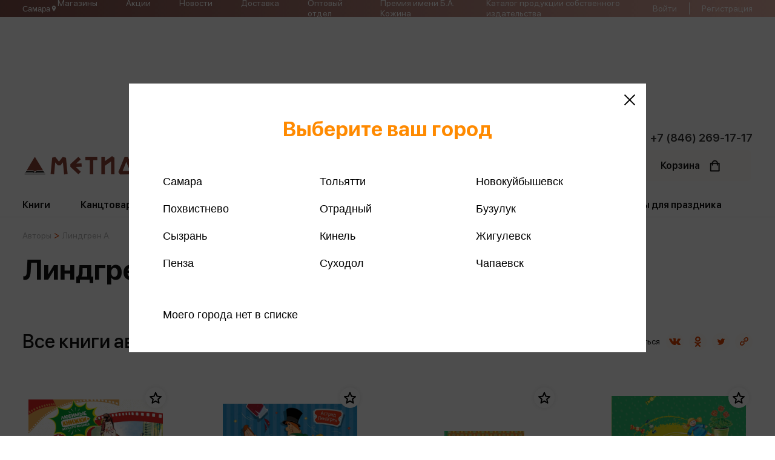

--- FILE ---
content_type: text/html; charset=UTF-8
request_url: https://metida.ru/authors/lindgren-a/
body_size: 32374
content:

<!DOCTYPE html>
<html lang="ru">
<head>
<!-- Google Tag Manager -->
<!-- End Google Tag Manager -->
    <meta http-equiv="X-UA-Compatible" content="IE=edge">

    <meta name="viewport" content="width=device-width, initial-scale=1.0, maximum-scale=1.0, user-scalable=no">


	<meta http-equiv="Content-Type" content="text/html; charset=UTF-8" />
<meta name="robots" content="index, follow" />
<script data-skip-moving="true">(function(w, d, n) {var cl = "bx-core";var ht = d.documentElement;var htc = ht ? ht.className : undefined;if (htc === undefined || htc.indexOf(cl) !== -1){return;}var ua = n.userAgent;if (/(iPad;)|(iPhone;)/i.test(ua)){cl += " bx-ios";}else if (/Windows/i.test(ua)){cl += ' bx-win';}else if (/Macintosh/i.test(ua)){cl += " bx-mac";}else if (/Linux/i.test(ua) && !/Android/i.test(ua)){cl += " bx-linux";}else if (/Android/i.test(ua)){cl += " bx-android";}cl += (/(ipad|iphone|android|mobile|touch)/i.test(ua) ? " bx-touch" : " bx-no-touch");cl += w.devicePixelRatio && w.devicePixelRatio >= 2? " bx-retina": " bx-no-retina";if (/AppleWebKit/.test(ua)){cl += " bx-chrome";}else if (/Opera/.test(ua)){cl += " bx-opera";}else if (/Firefox/.test(ua)){cl += " bx-firefox";}ht.className = htc ? htc + " " + cl : cl;})(window, document, navigator);</script>


<link href="/bitrix/js/ui/design-tokens/dist/ui.design-tokens.min.css?172037514923463" type="text/css"  rel="stylesheet" />
<link href="/bitrix/js/ui/fonts/opensans/ui.font.opensans.min.css?17025741492320" type="text/css"  rel="stylesheet" />
<link href="/bitrix/js/main/popup/dist/main.popup.bundle.min.css?170257414726598" type="text/css"  rel="stylesheet" />
<link href="/bitrix/cache/css/s1/metida/template_4d6792fc45479980cac792db7ea4e1dd/template_4d6792fc45479980cac792db7ea4e1dd_v1.css?1768207170271320" type="text/css"  data-template-style="true" rel="stylesheet" />




<script type="extension/settings" data-extension="currency.currency-core">{"region":"ru"}</script>



	<title>Линдгрен А.</title>

    <link rel="icon" type="image/jpg" sizes="64x64" href="/local/templates/metida/img/favicon.png">
    <link rel="shortcut icon" href="/">
    <meta http-equiv="Content-Type" content="text/html; charset=UTF-8" />



   <meta property="og:type" content="website">
   <meta property="og:url" content="http://metida.ru/authors/lindgren-a/">
   <meta property="og:title" content="Линдгрен А.">
 <meta property="og:description" content="">
   <meta property="og:image" content="https://metida.ru/ogg-logo.png" />




      <!-- Yandex.Metrika counter -->
<noscript><div><img src="https://mc.yandex.ru/watch/48616937" style="position:absolute; left:-9999px;" alt="" /></div></noscript>
<!-- /Yandex.Metrika counter -->

    <script data-skip-moving="true">window.BASKET = []; </script>
    <script data-skip-moving="true">window.FAVORITES = []; </script>
</head>

<body class="" id="google_translate_element">
<!-- Google Tag Manager (noscript) -->
<noscript><iframe src="https://www.googletagmanager.com/ns.html?id=GTM-KCCMCFS"
height="0" width="0" style="display:none;visibility:hidden"></iframe></noscript>
<!-- End Google Tag Manager (noscript) -->



<header>
    <div class="header-mobile-modal">
        <div class="header-mobile-modal-container">
            <div class="header-mobile-bg"></div>
            <div class="header-mobile-close"></div>
        </div>
    </div>
    <div class="header-top">
        <div class="container">
			<button class="scs-user-city js-scs-user-city">
				<span>Самара</span>

				<svg xmlns="http://www.w3.org/2000/svg" width="11" height="12" viewBox="0 0 11 12" fill="none">
					<path d="M5.49999 5.77085C5.1961 5.77085 4.90465 5.65013 4.68976 5.43525C4.47488 5.22036 4.35416 4.92891 4.35416 4.62502C4.35416 4.32113 4.47488 4.02968 4.68976 3.81479C4.90465 3.59991 5.1961 3.47919 5.49999 3.47919C5.80388 3.47919 6.09533 3.59991 6.31022 3.81479C6.5251 4.02968 6.64582 4.32113 6.64582 4.62502C6.64582 4.77549 6.61619 4.92449 6.5586 5.06351C6.50102 5.20253 6.41662 5.32885 6.31022 5.43525C6.20382 5.54165 6.0775 5.62605 5.93848 5.68363C5.79946 5.74122 5.65046 5.77085 5.49999 5.77085ZM5.49999 1.41669C4.64909 1.41669 3.83303 1.75471 3.23136 2.35639C2.62968 2.95807 2.29166 3.77412 2.29166 4.62502C2.29166 7.03127 5.49999 10.5834 5.49999 10.5834C5.49999 10.5834 8.70832 7.03127 8.70832 4.62502C8.70832 3.77412 8.3703 2.95807 7.76862 2.35639C7.16694 1.75471 6.35089 1.41669 5.49999 1.41669Z" fill="white"/>
				</svg>
			</button>

                <nav>
        <ul>
                            <li><a href="/shops/">Магазины</a></li>
                            <li><a href="/stocks/">Акции</a></li>
                            <li><a href="/news/">Новости</a></li>
                            <li><a href="/delivery/">Доставка</a></li>
                            <li><a href="/optom/">Оптовый отдел</a></li>
                            <li><a href="/premiya-kozhina/">Премия имени Б.А. Кожина</a></li>
                            <li><a href="/souvenirs/KatalogMETIDA.pdf">Каталог продукции собственного издательства</a></li>
                    </ul>
    </nav>
            <div class="header-top-right">
                <div class="header-top-auth">
                                            <div class="header-top-no-auth">
                            <a href="/auth/">Войти</a>
                            <span></span>
							<a href="/reg_call/">Регистрация</a>
                        </div>
                                    </div>
                <div class="header-top-back">
                    <div>
                        <svg width="11" height="19" viewBox="0 0 11 19" fill="none" xmlns="http://www.w3.org/2000/svg">
                            <path d="M10.0594 18.7679C10.3689 18.4583 10.3689 17.958 10.0594 17.6485L1.91091 9.49998L10.0594 1.35152C10.3689 1.042 10.3689 0.541665 10.0594 0.232142C9.74984 -0.0773807 9.2495 -0.0773808 8.93998 0.232142L0.231814 8.94031C0.0774421 9.09468 -0.000151162 9.29733 -0.000151171 9.50002C-0.00015118 9.7027 0.077442 9.90535 0.231814 10.0597L8.93998 18.7679C9.2495 19.0774 9.74984 19.0774 10.0594 18.7679Z" fill="white"></path>
                        </svg>
                    </div>
                </div>
                <div class="header-top-big-menu">
                        <ul>
                    <li><a href="/shops/">Магазины</a></li>
                    <li><a href="/authors/">Авторы</a></li>
                    <li><a href="/optom/">Оптовый отдел</a></li>
                    <li><a href="/about/">О компании</a></li>
                    <li><a href="/jobs/">Вакансии</a></li>
                    <li><a href="/school/">Метида-школам</a></li>
                    <li><a href="/loyality/">Программа лояльности</a></li>
                    <li><a href="/sertificates/">Подарочные сертификаты</a></li>
                    <li><a href="/stocks/">Акции</a></li>
                    <li><a href="/contacts/">Контакты</a></li>
                    <li><a href="/blog/">Блог</a></li>
                    <li><a href="/catalog/">Каталог товаров</a></li>
                    <li><a href="/legal/">Юридическим лицам</a></li>
                    <li><a href="/delivery/">Доставка</a></li>
                    <li><a href="/pay/">Оплата</a></li>
                    <li><a href="/help/">Помощь</a></li>
                    <li><a href="">Издательства</a></li>
                    <li><a href="/news/">Новости</a></li>
            </ul>
                    <div class="footer-social">
                        <span>
                            Интернет - магазин:<br>
+7 (937) 079-31-32                        </span>
                        <div>
                            <a href="https://vk.com/metida_books" target="_blank"><img width="41" src="/upload/medialibrary/126/5kzzjffxs5wnr5iqkrtr2ue5nt4i73ih.jpg" height="41" ></a>                        </div>
                    </div>
                </div>
            </div>
        </div>
    </div>
    <div class="header-bottom">
        <div class="container">
			<div class="numbercall"><a href="tel:+78462691717">+7 (846) 269-17-17</a></div>
            <div class="header-bottom-main">

                <div class="header-bottom-logo">
                    <a href="/">
                        <img src="/local/templates/metida/img/logo.svg">
                    </a>
                </div>

				<div class="scs-header-btn-block">
					<a href="tel:+78462691717" class="scs-header-btn-icon">
						<svg xmlns="http://www.w3.org/2000/svg" width="14" height="14" viewBox="0 0 14 14" fill="none">
							<path fill-rule="evenodd" clip-rule="evenodd" d="M2.93044 1.14979C3.05803 1.02239 3.21122 0.923559 3.37989 0.85985C3.54855 0.796141 3.72882 0.769007 3.90876 0.780245C4.08871 0.791484 4.2642 0.840839 4.42363 0.925039C4.58306 1.00924 4.72277 1.12636 4.83351 1.26865L6.14232 2.95018C6.38221 3.25863 6.46679 3.66042 6.372 4.03961L5.97316 5.63656C5.95254 5.71927 5.95365 5.80591 5.97639 5.88806C5.99914 5.97022 6.04273 6.0451 6.10295 6.10543L7.89445 7.89708C7.95485 7.95742 8.02985 8.00109 8.11214 8.02384C8.19443 8.04658 8.28121 8.04763 8.36402 8.02687L9.96012 7.628C10.1472 7.58121 10.3425 7.57758 10.5312 7.61737C10.72 7.65717 10.8972 7.73935 11.0495 7.8577L12.7309 9.16588C13.3353 9.63622 13.3907 10.5295 12.8497 11.0698L12.0958 11.8238C11.5562 12.3634 10.7498 12.6004 9.99803 12.3357C8.07396 11.6587 6.32699 10.5571 4.88674 9.11265C3.44251 7.67249 2.34101 5.92565 1.66392 4.00169C1.39997 3.25061 1.63694 2.44339 2.17651 1.90378L2.93044 1.14979Z" fill="#784523"/>
						</svg>
					</a>
	
					<button class="scs-header-btn-icon js-scs-user-city">
						<svg xmlns="http://www.w3.org/2000/svg" width="14" height="14" viewBox="0 0 14 14" fill="none">
							<path d="M7.00008 6.70832C6.61331 6.70832 6.24237 6.55468 5.96888 6.28119C5.69539 6.0077 5.54175 5.63676 5.54175 5.24999C5.54175 4.86322 5.69539 4.49228 5.96888 4.21879C6.24237 3.9453 6.61331 3.79166 7.00008 3.79166C7.38686 3.79166 7.75779 3.9453 8.03128 4.21879C8.30477 4.49228 8.45842 4.86322 8.45842 5.24999C8.45842 5.4415 8.42069 5.63114 8.34741 5.80807C8.27412 5.985 8.1667 6.14577 8.03128 6.28119C7.89586 6.41661 7.7351 6.52403 7.55816 6.59731C7.38123 6.6706 7.19159 6.70832 7.00008 6.70832ZM7.00008 1.16666C5.91711 1.16666 4.8785 1.59686 4.11273 2.36264C3.34696 3.12841 2.91675 4.16702 2.91675 5.24999C2.91675 8.31249 7.00008 12.8333 7.00008 12.8333C7.00008 12.8333 11.0834 8.31249 11.0834 5.24999C11.0834 4.16702 10.6532 3.12841 9.88743 2.36264C9.12166 1.59686 8.08305 1.16666 7.00008 1.16666Z" fill="#784523"/>
						</svg>
					</button>
				</div>

                <form class="header-bottom-search" action="/search/">
                    <input name="header_search_dublicate" placeholder="название / автор / ISBN / описание" autocomplete="off">
                    <input name="header_search" autocomplete="off">
                    <div class="header-search-btn">
                        <svg width="25" height="25" viewBox="0 0 25 25" fill="none" xmlns="http://www.w3.org/2000/svg">
                            <path d="M24.6945 23.2226L17.5852 16.1133C18.9623 14.4123 19.7915 12.2509 19.7915 9.89673C19.7915 4.44053 15.3519 0.000976562 9.8957 0.000976562C4.43951 0.000976562 0 4.44048 0 9.89668C0 15.3529 4.43956 19.7924 9.89575 19.7924C12.2499 19.7924 14.4113 18.9633 16.1123 17.5862L23.2216 24.6955C23.4248 24.8986 23.6914 25.0007 23.9581 25.0007C24.2248 25.0007 24.4915 24.8986 24.6946 24.6955C25.1019 24.2882 25.1019 23.6299 24.6945 23.2226ZM9.89575 17.7091C5.58745 17.7091 2.08333 14.205 2.08333 9.89668C2.08333 5.58837 5.58745 2.08426 9.89575 2.08426C14.2041 2.08426 17.7082 5.58837 17.7082 9.89668C17.7082 14.205 14.204 17.7091 9.89575 17.7091Z" fill="#B4B4B4"></path>
                        </svg>
                    </div>
                    <div class="header-search-delete">
                        <svg width="15" height="15" viewBox="0 0 15 15" fill="none" xmlns="http://www.w3.org/2000/svg">
                            <path d="M8.87424 7.51314L14.7149 1.67226C15.0951 1.29234 15.0951 0.678052 14.7149 0.298127C14.335 -0.0817977 13.7207 -0.0817977 13.3408 0.298127L7.49992 6.13901L1.65922 0.298127C1.27911 -0.0817977 0.665003 -0.0817977 0.285078 0.298127C-0.0950258 0.678052 -0.0950258 1.29234 0.285078 1.67226L6.12579 7.51314L0.285078 13.354C-0.0950258 13.7339 -0.0950258 14.3482 0.285078 14.7282C0.474417 14.9177 0.723371 15.0129 0.972146 15.0129C1.22092 15.0129 1.4697 14.9177 1.65922 14.7282L7.49992 8.88728L13.3408 14.7282C13.5303 14.9177 13.7791 15.0129 14.0279 15.0129C14.2767 15.0129 14.5254 14.9177 14.7149 14.7282C15.0951 14.3482 15.0951 13.7339 14.7149 13.354L8.87424 7.51314Z" fill="#DEDEDE"></path>
                        </svg>
                    </div>
                </form>



                <div class="header-bottom-shop">
                    <div class="header-bottom-catalog-btn">
                        <div>
                            <span>Каталог</span>
                            <span> товаров</span>
                        </div>
                    </div>
                    <a class="header-favourite " href="/lk/favourite/">
                        <span>Избранное</span>
                        <div class="header-favourite-svg show">
                            <svg width="20" height="20" viewBox="0 0 20 20" fill="none" xmlns="http://www.w3.org/2000/svg">
                                <path d="M18.8665 8.25422L18.8668 8.25424C18.8873 8.25609 18.9053 8.26956 18.9124 8.29121C18.9198 8.31435 18.9129 8.33656 18.8967 8.35089C18.8966 8.35095 18.8965 8.35101 18.8965 8.35107L14.5689 12.1458L14.1211 12.5384L14.253 13.1191L15.5288 18.7383C15.5288 18.7384 15.5289 18.7385 15.5289 18.7386C15.5344 18.7634 15.5248 18.7841 15.5085 18.7959L15.5076 18.7966C15.4895 18.8097 15.4667 18.8106 15.4477 18.7993L10.512 15.8475L9.99877 15.5406L9.48554 15.8475L4.54861 18.7994L4.54833 18.7996C4.53943 18.8049 4.5305 18.8072 4.52128 18.8072C4.51523 18.8072 4.50985 18.8063 4.50523 18.8048C4.50083 18.8034 4.49615 18.8012 4.49096 18.7974L4.48898 18.7959C4.47258 18.7841 4.46305 18.7634 4.4686 18.7385C4.46862 18.7384 4.46863 18.7384 4.46864 18.7383L5.74448 13.1191L5.87632 12.5384L5.42859 12.1458L1.10079 8.35092C1.08482 8.33691 1.07791 8.31445 1.0846 8.29251C1.0925 8.26976 1.11134 8.25613 1.1321 8.25411C1.1322 8.2541 1.1323 8.25409 1.13239 8.25408L6.85711 7.73444L7.45178 7.68046L7.68633 7.13133L9.949 1.83396L9.9492 1.83348C9.958 1.81286 9.97626 1.80078 9.99872 1.80078C10.0205 1.80078 10.04 1.81242 10.0499 1.83525C10.05 1.83537 10.05 1.83548 10.0501 1.8356L12.312 7.13133L12.5466 7.68045L13.1412 7.73444L18.8665 8.25422Z" stroke="black" stroke-width="2"></path>
                            </svg>
                        </div>
                        <div class="header-favourite-block " data-count="0">0</div>
                    </a>
                    <a class="header-basket " href="/basket/">
                        <span>Корзина</span>
                        <div class="header-basket-svg show">
                            <svg width="18" height="22" viewBox="0 0 18 22" fill="none" xmlns="http://www.w3.org/2000/svg">
                                <path d="M16.8945 5.5375H14.6456C14.268 2.89113 11.9875 0.85 9.23828 0.85C6.48908 0.85 4.20858 2.89113 3.83101 5.5375H1.58203C1.0677 5.5375 0.650781 5.95442 0.650781 6.46875V20.2188C0.650781 20.7331 1.0677 21.15 1.58203 21.15H16.8945C17.4089 21.15 17.8258 20.7331 17.8258 20.2188V6.46875C17.8258 5.95442 17.4089 5.5375 16.8945 5.5375ZM9.23828 2.7125C10.957 2.7125 12.3986 3.9237 12.754 5.5375H5.72255C6.07799 3.9237 7.51956 2.7125 9.23828 2.7125ZM2.51328 19.2875V7.4H3.77578V9.59375C3.77578 10.1081 4.1927 10.525 4.70703 10.525C5.22136 10.525 5.63828 10.1081 5.63828 9.59375V7.4H12.8383V9.59375C12.8383 10.1081 13.2552 10.525 13.7695 10.525C14.2839 10.525 14.7008 10.1081 14.7008 9.59375V7.4H15.9633V19.2875H2.51328Z" fill="#131313" stroke="#131313" stroke-width="0.3"></path>
                            </svg>
                        </div>
                        <div class="header-basket-block " data-count="0">0</div>
                    </a>
                    <div class="header-bottom-burger">
                        <svg width="44" height="34" viewBox="0 0 44 34" fill="none" xmlns="http://www.w3.org/2000/svg">
                            <path d="M1.68812 14.4616H41.5277C42.3825 14.4616 43.1158 15.3678 43.1158 16.5424C43.1158 17.717 42.3825 18.6232 41.5277 18.6232H1.68812C0.833308 18.6232 0.1 17.717 0.1 16.5424C0.1 15.3678 0.833308 14.4616 1.68812 14.4616Z" fill="#131313" stroke="#131313" stroke-width="0.2"></path>
                            <path d="M1.68812 0.1H41.5277C42.3825 0.1 43.1158 1.00625 43.1158 2.18082C43.1158 3.35539 42.3825 4.26164 41.5277 4.26164H1.68812C0.833308 4.26164 0.1 3.35539 0.1 2.18082C0.1 1.00625 0.833308 0.1 1.68812 0.1Z" fill="#131313" stroke="#131313" stroke-width="0.2"></path>
                            <path d="M1.68812 28.8231H41.5277C42.3825 28.8231 43.1158 29.7294 43.1158 30.904C43.1158 32.0785 42.3825 32.9848 41.5277 32.9848H1.68812C0.833308 32.9848 0.1 32.0785 0.1 30.904C0.1 29.7294 0.833308 28.8231 1.68812 28.8231Z" fill="#131313" stroke="#131313" stroke-width="0.2"></path>
                        </svg>
                    </div>
                </div>
            </div>
            <div class="header-bottom-menu">
            <nav>
            <ul>
                                    <li class="can-open">
                        <a class="menu-link" href="/catalog/knigi/">
                            Книги                        </a>
                                                    
                                <div class="header-bottom-modal">
                                    <div class="header-bottom-modal-shadow header-bottom-modal-catalog">
                                        <div class="header-bottom-modal-catalog-left">
                                            <div class="header-bottom-link-bold">Жанры</div>
                                                                                            <div class="header-bottom-link">
                                                    <a href="/catalog/knigi/dom-byt-dosug-ezoterizm/">Дом. Быт. Досуг. Эзотеризм</a>
                                                </div>
                                                                                            <div class="header-bottom-link">
                                                    <a href="/catalog/knigi/dlya-detey/">Литература для детей</a>
                                                </div>
                                                                                            <div class="header-bottom-link">
                                                    <a href="/catalog/knigi/psikhologiya/">Популярная психология</a>
                                                </div>
                                                                                            <div class="header-bottom-link">
                                                    <a href="/catalog/knigi/gumanitarnye/">Религия</a>
                                                </div>
                                                                                            <div class="header-bottom-link">
                                                    <a href="/catalog/knigi/prikladnye/">Техника. Медицина</a>
                                                </div>
                                                                                            <div class="header-bottom-link">
                                                    <a href="/catalog/knigi/uchebnaya/">Учебная литература</a>
                                                </div>
                                                                                            <div class="header-bottom-link">
                                                    <a href="/catalog/knigi/khudozhestvennaya/">Художественная литература</a>
                                                </div>
                                                                                            <div class="header-bottom-link">
                                                    <a href="/catalog/knigi/obshchestvo/">Экономика. Право</a>
                                                </div>
                                                                                    </div>
                                        <div class="header-bottom-modal-catalog-right">
                                            <div class="header-bottom-modal-catalog-top">
                                                <div class="header-bottom-modal-catalog-block">
                                                    <div class="header-bottom-link-bold">Подборки</div>
                                                    <div class="header-bottom-link"><a href="/catalog/knigi/?type=bestsellers">Бестселлеры</a></div>
                                                    <div class="header-bottom-link"><a href="/catalog/knigi/?type=new">Новинки</a></div>
                                                    <div class="header-bottom-link"><a href="/catalog/knigi/?type=popular">Популярное</a></div>
                                                </div>
                                                                                                    <div class="header-bottom-modal-catalog-block">
                                                        <div class="header-bottom-link-bold">Издательства</div>
                                                                                                                    <div class="header-bottom-link">
                                                                <a href="/publish/eksmo/">
                                                                    Эксмо                                                                </a>
                                                            </div>
                                                                                                                    <div class="header-bottom-link">
                                                                <a href="/publish/piter/">
                                                                    Питер                                                                </a>
                                                            </div>
                                                                                                                    <div class="header-bottom-link">
                                                                <a href="/publish/ast/">
                                                                    АСТ                                                                </a>
                                                            </div>
                                                                                                                    <div class="header-bottom-link">
                                                                <a href="/publish/azbuka_17372/">
                                                                    Азбука                                                                </a>
                                                            </div>
                                                                                                                    <div class="header-bottom-link">
                                                                <a href="/publish/rosmen/">
                                                                    Росмэн                                                                </a>
                                                            </div>
                                                                                                            </div>
                                                
                                            </div>

                                            <div class="header-bottom-modal-catalog-bottom">
                                                <a href="/collections/?ID=16598">Уникальное предложение от Метиды</a>                                                <div>
                                                                                                    </div>

                                            </div>


                                        </div>
                                    </div>
                                </div>

                                                                        </li>
                                    <li class="can-open">
                        <a class="menu-link" href="/catalog/kantstovary/">
                            Канцтовары                        </a>
                                                                                    <div class="header-bottom-modal">
                                    <div class="header-bottom-modal-shadow">
                                                                                    <div class="header-bottom-link">
                                                <a href="/catalog/kantstovary/bumaga/">Бумажная продукция</a>
                                            </div>
                                                                                    <div class="header-bottom-link">
                                                <a href="/catalog/kantstovary/globusy/">Глобусы</a>
                                            </div>
                                                                                    <div class="header-bottom-link">
                                                <a href="/catalog/kantstovary/kalkulyatory/">Калькуляторы</a>
                                            </div>
                                                                                    <div class="header-bottom-link">
                                                <a href="/catalog/kantstovary/kantstovary-prochie/">Канцтовары прочие</a>
                                            </div>
                                                                                    <div class="header-bottom-link">
                                                <a href="/catalog/kantstovary/oblozhki-arkhivy/">Обложки, архивы</a>
                                            </div>
                                                                                    <div class="header-bottom-link">
                                                <a href="/catalog/kantstovary/ofisnye-prinadlezhnosti/">Офисные принадлежности</a>
                                            </div>
                                                                                    <div class="header-bottom-link">
                                                <a href="/catalog/kantstovary/papki/">Папки</a>
                                            </div>
                                                                                    <div class="header-bottom-link">
                                                <a href="/catalog/kantstovary/pishushchie/">Пишущие принадлежности</a>
                                            </div>
                                                                                    <div class="header-bottom-link">
                                                <a href="/catalog/kantstovary/sumki-ryukzaki-portfeli-penaly/">Сумки, рюкзаки, портфели, пеналы</a>
                                            </div>
                                                                                    <div class="header-bottom-link">
                                                <a href="/catalog/kantstovary/schetnyy-material/">Счетный материал</a>
                                            </div>
                                                                                    <div class="header-bottom-link">
                                                <a href="/catalog/kantstovary/tvorchestvo-khobbi/">Творчество, хобби</a>
                                            </div>
                                                                                    <div class="header-bottom-link">
                                                <a href="/catalog/kantstovary/chertezhnye/">Чертежные принадлежности</a>
                                            </div>
                                                                            </div>
                                </div>
                                                                        </li>
                                    <li class="can-open">
                        <a class="menu-link" href="/catalog/shkola/">
                            Школьная форма                        </a>
                                                                                    <div class="header-bottom-modal">
                                    <div class="header-bottom-modal-shadow">
                                                                                    <div class="header-bottom-link">
                                                <a href="/catalog/shkola/galstuki-banty-zhabo-remni/">Галстуки, банты, жабо, ремни</a>
                                            </div>
                                                                                    <div class="header-bottom-link">
                                                <a href="/catalog/shkola/devochki/">Для девочек</a>
                                            </div>
                                                                                    <div class="header-bottom-link">
                                                <a href="/catalog/shkola/malchiki/">Для мальчиков</a>
                                            </div>
                                                                                    <div class="header-bottom-link">
                                                <a href="/catalog/shkola/sportivnaya/">Спортивная форма</a>
                                            </div>
                                                                                    <div class="header-bottom-link">
                                                <a href="/catalog/shkola/chulochno-nosochnye-izdeliya/">Чулочно-носочные изделия</a>
                                            </div>
                                                                            </div>
                                </div>
                                                                        </li>
                                    <li class="can-open">
                        <a class="menu-link" href="/catalog/igrushki/">
                            Развивающие игры                        </a>
                                                                                    <div class="header-bottom-modal">
                                    <div class="header-bottom-modal-shadow">
                                                                                    <div class="header-bottom-link">
                                                <a href="/catalog/igrushki/devochki/">Девочки</a>
                                            </div>
                                                                                    <div class="header-bottom-link">
                                                <a href="/catalog/igrushki/slaymy-lizuny-skvishi/">Игрушки антистресс</a>
                                            </div>
                                                                                    <div class="header-bottom-link">
                                                <a href="/catalog/igrushki/malyshi/">Игрушки для малышей</a>
                                            </div>
                                                                                    <div class="header-bottom-link">
                                                <a href="/catalog/igrushki/malchiki/">Мальчики</a>
                                            </div>
                                                                                    <div class="header-bottom-link">
                                                <a href="/catalog/igrushki/nastolnye/">Настольные и развивающие игры</a>
                                            </div>
                                                                                    <div class="header-bottom-link">
                                                <a href="/catalog/igrushki/sport-otdykh/">Спорт и активный отдых</a>
                                            </div>
                                                                                    <div class="header-bottom-link">
                                                <a href="/catalog/igrushki/tvorchestvo/">Творчество</a>
                                            </div>
                                                                            </div>
                                </div>
                                                                        </li>
                                    <li class="can-open">
                        <a class="menu-link" href="/catalog/tovary/">
                            Снеки, Напитки, Сладости                        </a>
                                                                                    <div class="header-bottom-modal">
                                    <div class="header-bottom-modal-shadow">
                                                                                    <div class="header-bottom-link">
                                                <a href="/catalog/tovary/napitki-sladosti/">Снеки, Напитки, Сладости</a>
                                            </div>
                                                                            </div>
                                </div>
                                                                        </li>
                                    <li class="can-open">
                        <a class="menu-link" href="/catalog/soputstvuyushchie/">
                            Сувениры, товары для праздника                        </a>
                                                                                    <div class="header-bottom-modal">
                                    <div class="header-bottom-modal-shadow">
                                                                                    <div class="header-bottom-link">
                                                <a href="/catalog/soputstvuyushchie/kalendari-otkrytki-gramoty/">Открытки. Грамоты</a>
                                            </div>
                                                                                    <div class="header-bottom-link">
                                                <a href="/catalog/soputstvuyushchie/pakety/">Пакеты</a>
                                            </div>
                                                                                    <div class="header-bottom-link">
                                                <a href="/catalog/soputstvuyushchie/suveniry/">Сувениры</a>
                                            </div>
                                                                                    <div class="header-bottom-link">
                                                <a href="/catalog/soputstvuyushchie/fototovary/">Фототовары</a>
                                            </div>
                                                                            </div>
                                </div>
                                                                        </li>
                                <!-- <li>
                    <div class="soon">Аудио книги<span> скоро!</span></div>
                </li> -->
            </ul>
        </nav>
    </div>        </div>
    </div>

</header>

    <div class="container">
                    <div class="breadcrumbs"><a href="/authors/" class="breadcrumbs-item">Авторы</a><img class="breadcrumbs-arrow" src="/local/templates/metida/img/breadcrumbs.svg"><span class="breadcrumbs-item">Линдгрен А.</span></div>                <h1>Линдгрен А.</h1>
    </div>


	<div class="container">
        <div class="catalog-no-filter">
        <div class="title-type-1">
            <div>Все книги автора</div>
            <div>64 шт.</div>
        </div>
                <div class="share-block">
    <div class="share-text">Поделиться</div>
    <div class="share-links">
        <a class="share-link share-vk" href="https://vk.com/share.php?url=http%3A%2F%2Fmetida.ru%2Fauthors%2Flindgren-a%2F&amp;title=Линдгрен А.&amp;utm_source=share2" rel="nofollow noopener" target="_blank">
            <svg width="19" height="11" viewBox="0 0 19 11" fill="none" xmlns="http://www.w3.org/2000/svg">
                <path d="M16.8464 4.59887C17.1166 4.24445 17.3311 3.96008 17.4895 3.74554C18.6304 2.20641 19.1249 1.2232 18.9733 0.794545L18.9139 0.694153C18.8744 0.633853 18.7719 0.578478 18.6072 0.528354C18.4423 0.478267 18.2313 0.470263 17.9742 0.503329L15.1252 0.523719C15.0592 0.517055 14.9933 0.518612 14.9273 0.528354C14.8613 0.538531 14.8185 0.548744 14.7986 0.558486C14.7787 0.568699 14.7624 0.576884 14.7493 0.583548L14.7098 0.61368C14.6768 0.633635 14.6405 0.668874 14.601 0.719215C14.5614 0.76952 14.5282 0.827828 14.502 0.894973C14.1921 1.70463 13.8393 2.45757 13.4436 3.15354C13.1995 3.56847 12.9752 3.92843 12.771 4.2325C12.5665 4.53726 12.395 4.76137 12.2565 4.90497C12.1181 5.04882 11.9927 5.1645 11.8807 5.2512C11.7684 5.33852 11.6827 5.3751 11.6236 5.3618C11.5641 5.34851 11.508 5.33522 11.4553 5.32146C11.363 5.26141 11.2887 5.1796 11.2328 5.07566C11.1767 4.97219 11.1389 4.84159 11.119 4.68423C11.0993 4.52709 11.0875 4.39146 11.0844 4.27752C11.0809 4.16384 11.0827 4.00336 11.0895 3.79566C11.096 3.58818 11.0993 3.44791 11.0993 3.3741C11.0993 3.12008 11.1043 2.84393 11.1142 2.54605C11.124 2.24838 11.1323 2.01232 11.1389 1.8383C11.1454 1.66454 11.1487 1.48034 11.1487 1.28618C11.1487 1.09246 11.1371 0.939954 11.1139 0.829385C11.0908 0.719215 11.056 0.612159 11.0102 0.508218C10.9639 0.404711 10.8963 0.324238 10.8072 0.267523C10.7181 0.210555 10.6078 0.165574 10.4759 0.131856C10.1262 0.0513831 9.68101 0.00839401 9.14039 0.0013318C7.91366 -0.011525 7.12556 0.0686946 6.77606 0.242461C6.63758 0.31627 6.5122 0.416445 6.40016 0.543674C6.28134 0.691075 6.26496 0.771511 6.3508 0.784368C6.74658 0.844669 7.02666 0.988738 7.19155 1.21614L7.25098 1.33649C7.29706 1.42381 7.34317 1.57765 7.38946 1.79839C7.43558 2.01917 7.46527 2.26341 7.47858 2.53116C7.51156 3.01965 7.51156 3.4377 7.47858 3.78592C7.4456 4.1341 7.41437 4.40497 7.38468 4.59869C7.35495 4.79284 7.3104 4.94999 7.25119 5.07033C7.19177 5.19112 7.15225 5.26471 7.13237 5.29151C7.11249 5.31809 7.09611 5.33493 7.08301 5.34163C6.99717 5.37488 6.90827 5.39172 6.8159 5.39172C6.72349 5.39172 6.61142 5.34471 6.4795 5.25095C6.34755 5.15765 6.2106 5.02865 6.06905 4.86462C5.92707 4.70085 5.76738 4.47146 5.58914 4.17687C5.41111 3.88276 5.2263 3.53454 5.03517 3.13315L4.87702 2.8419C4.77808 2.65484 4.64284 2.38199 4.47138 2.02402C4.29992 1.66606 4.14809 1.31986 4.01638 0.984971C3.96352 0.844669 3.88443 0.737613 3.77896 0.663804L3.7296 0.633672C3.69662 0.607053 3.64376 0.578478 3.57124 0.548527C3.4985 0.518395 3.42294 0.496665 3.34363 0.483156L0.633099 0.503111C0.356132 0.503111 0.168286 0.566961 0.0693489 0.694153L0.0298025 0.754236C0.00981521 0.787917 0 0.841554 0 0.914928C0 0.988738 0.0198803 1.07895 0.0594266 1.18579C0.455212 2.12956 0.885546 3.03964 1.35036 3.91601C1.81542 4.79284 2.21931 5.49899 2.56223 6.03427C2.90516 6.56999 3.25465 7.07488 3.61093 7.55008C3.9672 8.02527 4.20287 8.32956 4.31819 8.46324C4.43351 8.59735 4.52417 8.69778 4.59016 8.76445L4.83744 9.00558C4.99558 9.16609 5.22822 9.35844 5.53492 9.58276C5.84159 9.80705 6.18105 10.0278 6.55392 10.2451C6.92636 10.4627 7.36016 10.6398 7.85467 10.7772C8.34921 10.9146 8.83062 10.9698 9.29893 10.9428H10.4366C10.6675 10.9228 10.8421 10.8495 10.9608 10.722L11.0003 10.6719C11.0265 10.632 11.0514 10.57 11.0746 10.4864C11.0975 10.4028 11.1094 10.3106 11.1094 10.2104C11.1025 9.92276 11.1242 9.66298 11.1736 9.43246C11.2229 9.20151 11.279 9.02774 11.3418 8.91029C11.4045 8.79346 11.4752 8.69462 11.5545 8.61415C11.6336 8.53368 11.6895 8.48558 11.7227 8.46874C11.7557 8.45234 11.7821 8.4406 11.8018 8.4335C11.9599 8.38005 12.1462 8.43195 12.3607 8.58909C12.575 8.74671 12.7762 8.94039 12.9643 9.17134C13.1521 9.4023 13.378 9.66139 13.6419 9.94931C13.9055 10.237 14.1364 10.4511 14.3343 10.5916L14.5322 10.7124C14.6641 10.7924 14.8354 10.866 15.0466 10.9332C15.2576 10.9999 15.4424 11.0168 15.6005 10.9833L18.133 10.9429C18.3836 10.9429 18.5782 10.9013 18.7167 10.8175C18.8552 10.7344 18.9376 10.6417 18.964 10.5416C18.9902 10.4412 18.9919 10.3279 18.969 10.2004C18.9459 10.0734 18.9227 9.98477 18.8998 9.93468C18.8767 9.88459 18.8552 9.84247 18.8353 9.80922C18.5055 9.20702 17.8757 8.46737 16.9459 7.59078L16.926 7.57083L16.9162 7.56065L16.9064 7.55087H16.8964C16.4742 7.1426 16.2073 6.86819 16.0952 6.72746C15.8908 6.46018 15.8445 6.1891 15.9567 5.91472C16.0354 5.70666 16.332 5.26826 16.8464 4.59887Z" fill="#DE4300"></path>
            </svg>
        </a>
        <a class="share-link share-ok" href="https://connect.ok.ru/offer?url=http%3A%2F%2Fmetida.ru%2Fauthors%2Flindgren-a%2F&amp;title=Линдгрен А.&amp;utm_source=share2" rel="nofollow noopener" target="_blank">
            <svg width="17" height="17" viewBox="0 0 17 17" fill="none" xmlns="http://www.w3.org/2000/svg">
                <g clip-path="url(#clip0213)">
                    <path d="M3.34402 9.12406C2.90982 9.9776 3.40282 10.3856 4.52765 11.0826C5.4839 11.6734 6.80494 11.8894 7.65353 11.9758C7.30573 12.3101 8.89948 10.7773 4.30948 15.1924C3.33623 16.1252 4.90307 17.6219 5.87561 16.7089L8.50848 14.1695C9.51644 15.1392 10.4826 16.0686 11.1414 16.7124C12.1146 17.629 13.6807 16.1451 12.7181 15.1959C12.6459 15.1272 9.15023 11.7739 9.36344 11.9794C10.2227 11.8929 11.5239 11.6641 12.4688 11.0861L12.4681 11.0854C13.5929 10.3849 14.0859 9.9776 13.6581 9.12406C13.3995 8.63956 12.7025 8.2344 11.7746 8.93494C11.7746 8.93494 10.5216 9.89473 8.50069 9.89473C6.47911 9.89473 5.22677 8.93494 5.22677 8.93494C4.29957 8.23085 3.59973 8.63956 3.34402 9.12406Z" fill="#DE4300"></path>
                    <path d="M8.49939 8.60058C10.963 8.60058 12.9746 6.67533 12.9746 4.30525C12.9746 1.92525 10.963 0 8.49939 0C6.0351 0 4.02344 1.92525 4.02344 4.30525C4.02344 6.67533 6.0351 8.60058 8.49939 8.60058ZM8.49939 2.18096C9.70994 2.18096 10.6974 3.13083 10.6974 4.30525C10.6974 5.46975 9.70994 6.41963 8.49939 6.41963C7.28885 6.41963 6.30144 5.46975 6.30144 4.30525C6.30073 3.13013 7.28815 2.18096 8.49939 2.18096Z" fill="#DE4300"></path>
                </g>
                <defs>
                    <clipPath id="clip0213">
                        <rect width="17" height="17" fill="white"></rect>
                    </clipPath>
                </defs>
            </svg>
        </a>
        <a class="share-link share-twitter" href="https://twitter.com/intent/tweet?url=http%3A%2F%2Fmetida.ru%2Fauthors%2Flindgren-a%2F&amp;text=Линдгрен А.&amp;utm_source=share2" rel="nofollow noopener" target="_blank">
            <svg width="14" height="12" viewBox="0 0 14 12" fill="none" xmlns="http://www.w3.org/2000/svg">
                <path d="M14 1.65913C13.4794 1.8875 12.9246 2.03887 12.3462 2.11237C12.9412 1.75712 13.3954 1.19887 13.6089 0.526C13.0541 0.85675 12.4416 1.09038 11.7889 1.22075C11.2621 0.659875 10.5114 0.3125 9.69238 0.3125C8.10337 0.3125 6.82412 1.60225 6.82412 3.18338C6.82412 3.41088 6.84338 3.62962 6.89062 3.83787C4.5045 3.7215 2.39313 2.57788 0.97475 0.83575C0.727125 1.26538 0.581875 1.75713 0.581875 2.2865C0.581875 3.2805 1.09375 4.16162 1.85675 4.67175C1.39562 4.663 0.94325 4.52913 0.56 4.31825C0.56 4.327 0.56 4.33838 0.56 4.34975C0.56 5.7445 1.55487 6.903 2.8595 7.16988C2.62587 7.23375 2.37125 7.26437 2.107 7.26437C1.92325 7.26437 1.73775 7.25387 1.56362 7.21537C1.9355 8.352 2.99075 9.18762 4.2455 9.21475C3.269 9.97863 2.02912 10.4389 0.686875 10.4389C0.4515 10.4389 0.22575 10.4284 0 10.3995C1.27137 11.2194 2.77813 11.6875 4.403 11.6875C9.6845 11.6875 12.572 7.3125 12.572 3.52025C12.572 3.39337 12.5676 3.27087 12.5615 3.14925C13.1311 2.745 13.6097 2.24013 14 1.65913Z" fill="#DE4300"></path>
            </svg>
        </a>
        <a class="share-link share-all" href="/" target="_blank" title="Скопировать ссылку">
            <svg width="14" height="14" viewBox="0 0 14 14" fill="none" xmlns="http://www.w3.org/2000/svg">
                <path d="M4.44218 11.8782C3.8016 12.5193 2.76238 12.5193 2.12177 11.8782C1.49081 11.2477 1.48075 10.2308 2.09202 9.588L5.55004 6.12998C4.48057 5.84401 3.2947 6.10723 2.43975 6.92032L0.90218 8.45789C-0.320387 9.74345 -0.300262 11.7773 0.96168 13.0383C2.24287 14.3204 4.32132 14.3204 5.60252 13.0383L7.02018 11.6207C7.87946 10.762 8.16274 9.54515 7.87019 8.45026L4.44218 11.8782Z" fill="#DE4300"></path>
                <path d="M13.0395 0.96168C11.7785 -0.300262 9.74466 -0.320387 8.45909 0.90218L6.92152 2.43975C6.10846 3.29473 5.84525 4.4806 6.13118 5.55004L9.58921 2.09202C10.232 1.48075 11.2489 1.49081 11.8794 2.12177C12.5205 2.76238 12.5205 3.80157 11.8794 4.44218L8.45143 7.87019C9.54633 8.16274 10.7632 7.87948 11.6219 7.02018L13.0395 5.60252C14.3216 4.32132 14.3216 2.24287 13.0395 0.96168Z" fill="#DE4300"></path>
                <path d="M4.50605 9.49451C4.82636 9.81503 5.34597 9.81503 5.66625 9.49451L9.495 5.66576C9.81553 5.34545 9.81553 4.82584 9.495 4.50556C9.17973 4.19007 8.67127 4.18504 8.3499 4.49069L4.49115 8.34944C4.18553 8.67078 4.19056 9.17924 4.50605 9.49451Z" fill="#DE4300"></path>
            </svg>
            <input type="text" value="/authors/lindgren-a/">
        </a>
    </div>
</div>    </div>

    <div class="catalog-list">
                
							                    

		<div class="catalog-item" id="bx_3966226736_544951_7e1b8e3524755c391129a9d7e6f2d206" data-id="544951">
    <div class="catalog-item-container">
        <a class="catalog-item-container-link" href="/catalog/knigi/dlya-detey/khudozhestvennaya/lindgren-a-karlson-vernulsya">
            <div>
                <img class="catalog-item-img" src="/upload/iblock/04f/mdf6ux0sud2ed40ojfg8l6yyy8i71ze3.jpg">
            </div>
        </a>
        <div class="catalog-item-favorite js-favorites-544951">
            <div>
                <svg width="20" height="20" viewBox="0 0 20 20" fill="none" xmlns="http://www.w3.org/2000/svg">
                    <path d="M18.8665 8.25422L18.8668 8.25424C18.8873 8.25609 18.9053 8.26956 18.9124 8.29121C18.9198 8.31435 18.9129 8.33656 18.8967 8.35089C18.8966 8.35095 18.8965 8.35101 18.8965 8.35107L14.5689 12.1458L14.1211 12.5384L14.253 13.1191L15.5288 18.7383C15.5288 18.7384 15.5289 18.7385 15.5289 18.7386C15.5344 18.7634 15.5248 18.7841 15.5085 18.7959L15.5076 18.7966C15.4895 18.8097 15.4667 18.8106 15.4477 18.7993L10.512 15.8475L9.99877 15.5406L9.48554 15.8475L4.54861 18.7994L4.54833 18.7996C4.53943 18.8049 4.5305 18.8072 4.52128 18.8072C4.51523 18.8072 4.50985 18.8063 4.50523 18.8048C4.50083 18.8034 4.49615 18.8012 4.49096 18.7974L4.48898 18.7959C4.47258 18.7841 4.46305 18.7634 4.4686 18.7385C4.46862 18.7384 4.46863 18.7384 4.46864 18.7383L5.74448 13.1191L5.87632 12.5384L5.42859 12.1458L1.10079 8.35092C1.08482 8.33691 1.07791 8.31445 1.0846 8.29251C1.0925 8.26976 1.11134 8.25613 1.1321 8.25411C1.1322 8.2541 1.1323 8.25409 1.13239 8.25408L6.85711 7.73444L7.45178 7.68046L7.68633 7.13133L9.949 1.83396L9.9492 1.83348C9.958 1.81286 9.97626 1.80078 9.99872 1.80078C10.0205 1.80078 10.04 1.81242 10.0499 1.83525C10.05 1.83537 10.05 1.83548 10.0501 1.8356L12.312 7.13133L12.5466 7.68045L13.1412 7.73444L18.8665 8.25422Z" stroke="black" stroke-width="2"></path>
                </svg>
            </div>
        </div>
        <div class="catalog-item-block-links">
                                                                                </div>
    	        

    </div>
    <div class="catalog-item-right">
        <div class="catalog-item-name-block">
            <a class="catalog-item-name-link" href="/catalog/knigi/dlya-detey/khudozhestvennaya/lindgren-a-karlson-vernulsya"></a>
            <a class="catalog-item-name" href="/catalog/knigi/dlya-detey/khudozhestvennaya/lindgren-a-karlson-vernulsya">
                Карлсон вернулся            </a>
            <div class="catalog-items-authors">
                                    <a class="catalog-item-author" href="/authors/lindgren-a/">
                        Линдгрен А.                    </a>
                            </div>
        </div>
        <div class="catalog-item-text-block">
            <div class="catalog-item-text" data-height-max data-height-min>
                            </div>
            <div class="catalog-item-text-more" data-text="Скрыть">Показать полностью</div>
        </div>
        <div class="catalog-item-bottom">
            <div class="catalog-item-price-container">

                <div class="catalog-item-price">
                                            <span>587 &#8381;</span>

                                                            </div>

									<a href="/basket/" class="catalog-item-btn js-basket-544951" >
                        Купить                    </a>
				            </div>
            <div class="catalog-item-prices">
				
                                    <div class="catalog-item-price-other">
                        <span>Цена в розничных магазинах:</span>
                        <span>618 &#8381;</span>
                    </div>
                                            </div>
        </div>
    </div>
</div>
			
                                        

		<div class="catalog-item" id="bx_3966226736_512681_362ce596257894d11ab5c1d73d13c755" data-id="512681">
    <div class="catalog-item-container">
        <a class="catalog-item-container-link" href="/catalog/knigi/dlya-detey/khudozhestvennaya/lindgren-a-vse-o-malyshe-i-karlsone">
            <div>
                <img class="catalog-item-img" src="/upload/iblock/57a/hn0mniow9px8lkyemm6vdu5sey2rn3eb.jpg">
            </div>
        </a>
        <div class="catalog-item-favorite js-favorites-512681">
            <div>
                <svg width="20" height="20" viewBox="0 0 20 20" fill="none" xmlns="http://www.w3.org/2000/svg">
                    <path d="M18.8665 8.25422L18.8668 8.25424C18.8873 8.25609 18.9053 8.26956 18.9124 8.29121C18.9198 8.31435 18.9129 8.33656 18.8967 8.35089C18.8966 8.35095 18.8965 8.35101 18.8965 8.35107L14.5689 12.1458L14.1211 12.5384L14.253 13.1191L15.5288 18.7383C15.5288 18.7384 15.5289 18.7385 15.5289 18.7386C15.5344 18.7634 15.5248 18.7841 15.5085 18.7959L15.5076 18.7966C15.4895 18.8097 15.4667 18.8106 15.4477 18.7993L10.512 15.8475L9.99877 15.5406L9.48554 15.8475L4.54861 18.7994L4.54833 18.7996C4.53943 18.8049 4.5305 18.8072 4.52128 18.8072C4.51523 18.8072 4.50985 18.8063 4.50523 18.8048C4.50083 18.8034 4.49615 18.8012 4.49096 18.7974L4.48898 18.7959C4.47258 18.7841 4.46305 18.7634 4.4686 18.7385C4.46862 18.7384 4.46863 18.7384 4.46864 18.7383L5.74448 13.1191L5.87632 12.5384L5.42859 12.1458L1.10079 8.35092C1.08482 8.33691 1.07791 8.31445 1.0846 8.29251C1.0925 8.26976 1.11134 8.25613 1.1321 8.25411C1.1322 8.2541 1.1323 8.25409 1.13239 8.25408L6.85711 7.73444L7.45178 7.68046L7.68633 7.13133L9.949 1.83396L9.9492 1.83348C9.958 1.81286 9.97626 1.80078 9.99872 1.80078C10.0205 1.80078 10.04 1.81242 10.0499 1.83525C10.05 1.83537 10.05 1.83548 10.0501 1.8356L12.312 7.13133L12.5466 7.68045L13.1412 7.73444L18.8665 8.25422Z" stroke="black" stroke-width="2"></path>
                </svg>
            </div>
        </div>
        <div class="catalog-item-block-links">
                                                                                </div>
    	        

    </div>
    <div class="catalog-item-right">
        <div class="catalog-item-name-block">
            <a class="catalog-item-name-link" href="/catalog/knigi/dlya-detey/khudozhestvennaya/lindgren-a-vse-o-malyshe-i-karlsone"></a>
            <a class="catalog-item-name" href="/catalog/knigi/dlya-detey/khudozhestvennaya/lindgren-a-vse-o-malyshe-i-karlsone">
                Линдгрен А. - Все о Малыше и Карлсоне            </a>
            <div class="catalog-items-authors">
                                    <a class="catalog-item-author" href="/authors/lindgren-a/">
                        Линдгрен А.                    </a>
                            </div>
        </div>
        <div class="catalog-item-text-block">
            <div class="catalog-item-text" data-height-max data-height-min>
                            </div>
            <div class="catalog-item-text-more" data-text="Скрыть">Показать полностью</div>
        </div>
        <div class="catalog-item-bottom">
            <div class="catalog-item-price-container">

                <div class="catalog-item-price">
                                            <span>2&nbsp;993 &#8381;</span>

                                                            </div>

									<a href="/basket/" class="catalog-item-btn js-basket-512681" >
                        Купить                    </a>
				            </div>
            <div class="catalog-item-prices">
				
                                    <div class="catalog-item-price-other">
                        <span>Цена в розничных магазинах:</span>
                        <span>3&nbsp;150 &#8381;</span>
                    </div>
                                            </div>
        </div>
    </div>
</div>
			
                                        

		<div class="catalog-item" id="bx_3966226736_358870_c80764dfaf26ca80162484593ec7c29b" data-id="358870">
    <div class="catalog-item-container">
        <a class="catalog-item-container-link" href="/catalog/knigi/dlya-detey/shkolnoe-chtenie/deti-s-gorlastoy-ulitsy_10000620655">
            <div>
                <img class="catalog-item-img" src="/upload/iblock/4ea/ddke17pzjkeoqxmz5phfbkl6w5t133xy.jpg">
            </div>
        </a>
        <div class="catalog-item-favorite js-favorites-358870">
            <div>
                <svg width="20" height="20" viewBox="0 0 20 20" fill="none" xmlns="http://www.w3.org/2000/svg">
                    <path d="M18.8665 8.25422L18.8668 8.25424C18.8873 8.25609 18.9053 8.26956 18.9124 8.29121C18.9198 8.31435 18.9129 8.33656 18.8967 8.35089C18.8966 8.35095 18.8965 8.35101 18.8965 8.35107L14.5689 12.1458L14.1211 12.5384L14.253 13.1191L15.5288 18.7383C15.5288 18.7384 15.5289 18.7385 15.5289 18.7386C15.5344 18.7634 15.5248 18.7841 15.5085 18.7959L15.5076 18.7966C15.4895 18.8097 15.4667 18.8106 15.4477 18.7993L10.512 15.8475L9.99877 15.5406L9.48554 15.8475L4.54861 18.7994L4.54833 18.7996C4.53943 18.8049 4.5305 18.8072 4.52128 18.8072C4.51523 18.8072 4.50985 18.8063 4.50523 18.8048C4.50083 18.8034 4.49615 18.8012 4.49096 18.7974L4.48898 18.7959C4.47258 18.7841 4.46305 18.7634 4.4686 18.7385C4.46862 18.7384 4.46863 18.7384 4.46864 18.7383L5.74448 13.1191L5.87632 12.5384L5.42859 12.1458L1.10079 8.35092C1.08482 8.33691 1.07791 8.31445 1.0846 8.29251C1.0925 8.26976 1.11134 8.25613 1.1321 8.25411C1.1322 8.2541 1.1323 8.25409 1.13239 8.25408L6.85711 7.73444L7.45178 7.68046L7.68633 7.13133L9.949 1.83396L9.9492 1.83348C9.958 1.81286 9.97626 1.80078 9.99872 1.80078C10.0205 1.80078 10.04 1.81242 10.0499 1.83525C10.05 1.83537 10.05 1.83548 10.0501 1.8356L12.312 7.13133L12.5466 7.68045L13.1412 7.73444L18.8665 8.25422Z" stroke="black" stroke-width="2"></path>
                </svg>
            </div>
        </div>
        <div class="catalog-item-block-links">
                                                                                </div>
    	        

    </div>
    <div class="catalog-item-right">
        <div class="catalog-item-name-block">
            <a class="catalog-item-name-link" href="/catalog/knigi/dlya-detey/shkolnoe-chtenie/deti-s-gorlastoy-ulitsy_10000620655"></a>
            <a class="catalog-item-name" href="/catalog/knigi/dlya-detey/shkolnoe-chtenie/deti-s-gorlastoy-ulitsy_10000620655">
                Линдгрен А. - Дети с Горластой улицы            </a>
            <div class="catalog-items-authors">
                                    <a class="catalog-item-author" href="/authors/lindgren-a/">
                        Линдгрен А.                    </a>
                            </div>
        </div>
        <div class="catalog-item-text-block">
            <div class="catalog-item-text" data-height-max data-height-min>
                            </div>
            <div class="catalog-item-text-more" data-text="Скрыть">Показать полностью</div>
        </div>
        <div class="catalog-item-bottom">
            <div class="catalog-item-price-container">

                <div class="catalog-item-price">
                                            <span>240 &#8381;</span>

                                                            </div>

									<a href="/basket/" class="catalog-item-btn js-basket-358870" >
                        Купить                    </a>
				            </div>
            <div class="catalog-item-prices">
				
                                    <div class="catalog-item-price-other">
                        <span>Цена в розничных магазинах:</span>
                        <span>253 &#8381;</span>
                    </div>
                                            </div>
        </div>
    </div>
</div>
			
                    							                    

		<div class="catalog-item" id="bx_3966226736_392960_d0fb066f64e2309c4b241a491f76c62e" data-id="392960">
    <div class="catalog-item-container">
        <a class="catalog-item-container-link" href="/catalog/knigi/dlya-detey/khudozhestvennaya/deti-s-gorlastoy-ulitsy-mts">
            <div>
                <img class="catalog-item-img" src="/upload/iblock/667/0svnf5p5x6dhd065rgqyuxxswmjkmep4.jpg">
            </div>
        </a>
        <div class="catalog-item-favorite js-favorites-392960">
            <div>
                <svg width="20" height="20" viewBox="0 0 20 20" fill="none" xmlns="http://www.w3.org/2000/svg">
                    <path d="M18.8665 8.25422L18.8668 8.25424C18.8873 8.25609 18.9053 8.26956 18.9124 8.29121C18.9198 8.31435 18.9129 8.33656 18.8967 8.35089C18.8966 8.35095 18.8965 8.35101 18.8965 8.35107L14.5689 12.1458L14.1211 12.5384L14.253 13.1191L15.5288 18.7383C15.5288 18.7384 15.5289 18.7385 15.5289 18.7386C15.5344 18.7634 15.5248 18.7841 15.5085 18.7959L15.5076 18.7966C15.4895 18.8097 15.4667 18.8106 15.4477 18.7993L10.512 15.8475L9.99877 15.5406L9.48554 15.8475L4.54861 18.7994L4.54833 18.7996C4.53943 18.8049 4.5305 18.8072 4.52128 18.8072C4.51523 18.8072 4.50985 18.8063 4.50523 18.8048C4.50083 18.8034 4.49615 18.8012 4.49096 18.7974L4.48898 18.7959C4.47258 18.7841 4.46305 18.7634 4.4686 18.7385C4.46862 18.7384 4.46863 18.7384 4.46864 18.7383L5.74448 13.1191L5.87632 12.5384L5.42859 12.1458L1.10079 8.35092C1.08482 8.33691 1.07791 8.31445 1.0846 8.29251C1.0925 8.26976 1.11134 8.25613 1.1321 8.25411C1.1322 8.2541 1.1323 8.25409 1.13239 8.25408L6.85711 7.73444L7.45178 7.68046L7.68633 7.13133L9.949 1.83396L9.9492 1.83348C9.958 1.81286 9.97626 1.80078 9.99872 1.80078C10.0205 1.80078 10.04 1.81242 10.0499 1.83525C10.05 1.83537 10.05 1.83548 10.0501 1.8356L12.312 7.13133L12.5466 7.68045L13.1412 7.73444L18.8665 8.25422Z" stroke="black" stroke-width="2"></path>
                </svg>
            </div>
        </div>
        <div class="catalog-item-block-links">
                                                                                </div>
    	        

    </div>
    <div class="catalog-item-right">
        <div class="catalog-item-name-block">
            <a class="catalog-item-name-link" href="/catalog/knigi/dlya-detey/khudozhestvennaya/deti-s-gorlastoy-ulitsy-mts"></a>
            <a class="catalog-item-name" href="/catalog/knigi/dlya-detey/khudozhestvennaya/deti-s-gorlastoy-ulitsy-mts">
                Линдгрен А. - Дети с Горластой улицы (мц)            </a>
            <div class="catalog-items-authors">
                                    <a class="catalog-item-author" href="/authors/lindgren-a/">
                        Линдгрен А.                    </a>
                            </div>
        </div>
        <div class="catalog-item-text-block">
            <div class="catalog-item-text" data-height-max data-height-min>
                            </div>
            <div class="catalog-item-text-more" data-text="Скрыть">Показать полностью</div>
        </div>
        <div class="catalog-item-bottom">
            <div class="catalog-item-price-container">

                <div class="catalog-item-price">
                                            <span>612 &#8381;</span>

                                                            </div>

									<a href="/basket/" class="catalog-item-btn js-basket-392960" >
                        Купить                    </a>
				            </div>
            <div class="catalog-item-prices">
				
                                    <div class="catalog-item-price-other">
                        <span>Цена в розничных магазинах:</span>
                        <span>644 &#8381;</span>
                    </div>
                                            </div>
        </div>
    </div>
</div>
			
                                        

		<div class="catalog-item" id="bx_3966226736_454021_8e8f6cea7f5e44ced2966cbefca3ecfa" data-id="454021">
    <div class="catalog-item-container">
        <a class="catalog-item-container-link" href="/catalog/knigi/dlya-detey/shkolnoe-chtenie/zhiv-eshche-emil-iz-lennebergi_10000685269">
            <div>
                <img class="catalog-item-img" src="/upload/iblock/b65/9iwegxv465gyg3mrnqvj4150x3tcf3ka.jpg">
            </div>
        </a>
        <div class="catalog-item-favorite js-favorites-454021">
            <div>
                <svg width="20" height="20" viewBox="0 0 20 20" fill="none" xmlns="http://www.w3.org/2000/svg">
                    <path d="M18.8665 8.25422L18.8668 8.25424C18.8873 8.25609 18.9053 8.26956 18.9124 8.29121C18.9198 8.31435 18.9129 8.33656 18.8967 8.35089C18.8966 8.35095 18.8965 8.35101 18.8965 8.35107L14.5689 12.1458L14.1211 12.5384L14.253 13.1191L15.5288 18.7383C15.5288 18.7384 15.5289 18.7385 15.5289 18.7386C15.5344 18.7634 15.5248 18.7841 15.5085 18.7959L15.5076 18.7966C15.4895 18.8097 15.4667 18.8106 15.4477 18.7993L10.512 15.8475L9.99877 15.5406L9.48554 15.8475L4.54861 18.7994L4.54833 18.7996C4.53943 18.8049 4.5305 18.8072 4.52128 18.8072C4.51523 18.8072 4.50985 18.8063 4.50523 18.8048C4.50083 18.8034 4.49615 18.8012 4.49096 18.7974L4.48898 18.7959C4.47258 18.7841 4.46305 18.7634 4.4686 18.7385C4.46862 18.7384 4.46863 18.7384 4.46864 18.7383L5.74448 13.1191L5.87632 12.5384L5.42859 12.1458L1.10079 8.35092C1.08482 8.33691 1.07791 8.31445 1.0846 8.29251C1.0925 8.26976 1.11134 8.25613 1.1321 8.25411C1.1322 8.2541 1.1323 8.25409 1.13239 8.25408L6.85711 7.73444L7.45178 7.68046L7.68633 7.13133L9.949 1.83396L9.9492 1.83348C9.958 1.81286 9.97626 1.80078 9.99872 1.80078C10.0205 1.80078 10.04 1.81242 10.0499 1.83525C10.05 1.83537 10.05 1.83548 10.0501 1.8356L12.312 7.13133L12.5466 7.68045L13.1412 7.73444L18.8665 8.25422Z" stroke="black" stroke-width="2"></path>
                </svg>
            </div>
        </div>
        <div class="catalog-item-block-links">
                                                                                </div>
    	        

    </div>
    <div class="catalog-item-right">
        <div class="catalog-item-name-block">
            <a class="catalog-item-name-link" href="/catalog/knigi/dlya-detey/shkolnoe-chtenie/zhiv-eshche-emil-iz-lennebergi_10000685269"></a>
            <a class="catalog-item-name" href="/catalog/knigi/dlya-detey/shkolnoe-chtenie/zhiv-eshche-emil-iz-lennebergi_10000685269">
                Линдгрен А. - Жив еще Эмиль из Леннеберги            </a>
            <div class="catalog-items-authors">
                                    <a class="catalog-item-author" href="/authors/lindgren-a/">
                        Линдгрен А.                    </a>
                            </div>
        </div>
        <div class="catalog-item-text-block">
            <div class="catalog-item-text" data-height-max data-height-min>
                            </div>
            <div class="catalog-item-text-more" data-text="Скрыть">Показать полностью</div>
        </div>
        <div class="catalog-item-bottom">
            <div class="catalog-item-price-container">

                <div class="catalog-item-price">
                                            <span>326 &#8381;</span>

                                                            </div>

									<a href="/basket/" class="catalog-item-btn js-basket-454021" >
                        Купить                    </a>
				            </div>
            <div class="catalog-item-prices">
				
                                    <div class="catalog-item-price-other">
                        <span>Цена в розничных магазинах:</span>
                        <span>343 &#8381;</span>
                    </div>
                                            </div>
        </div>
    </div>
</div>
			
                                        

		<div class="catalog-item" id="bx_3966226736_334408_0f73996d13437b0b91038138616a89fe" data-id="334408">
    <div class="catalog-item-container">
        <a class="catalog-item-container-link" href="/catalog/knigi/dlya-detey/khudozhestvennaya/zhiv-eshche-emil-iz-lennebergi_10000595837">
            <div>
                <img class="catalog-item-img" src="/upload/iblock/81d/g91cz2wl8urxzojiqdwimk9dukdla1pe.jpg">
            </div>
        </a>
        <div class="catalog-item-favorite js-favorites-334408">
            <div>
                <svg width="20" height="20" viewBox="0 0 20 20" fill="none" xmlns="http://www.w3.org/2000/svg">
                    <path d="M18.8665 8.25422L18.8668 8.25424C18.8873 8.25609 18.9053 8.26956 18.9124 8.29121C18.9198 8.31435 18.9129 8.33656 18.8967 8.35089C18.8966 8.35095 18.8965 8.35101 18.8965 8.35107L14.5689 12.1458L14.1211 12.5384L14.253 13.1191L15.5288 18.7383C15.5288 18.7384 15.5289 18.7385 15.5289 18.7386C15.5344 18.7634 15.5248 18.7841 15.5085 18.7959L15.5076 18.7966C15.4895 18.8097 15.4667 18.8106 15.4477 18.7993L10.512 15.8475L9.99877 15.5406L9.48554 15.8475L4.54861 18.7994L4.54833 18.7996C4.53943 18.8049 4.5305 18.8072 4.52128 18.8072C4.51523 18.8072 4.50985 18.8063 4.50523 18.8048C4.50083 18.8034 4.49615 18.8012 4.49096 18.7974L4.48898 18.7959C4.47258 18.7841 4.46305 18.7634 4.4686 18.7385C4.46862 18.7384 4.46863 18.7384 4.46864 18.7383L5.74448 13.1191L5.87632 12.5384L5.42859 12.1458L1.10079 8.35092C1.08482 8.33691 1.07791 8.31445 1.0846 8.29251C1.0925 8.26976 1.11134 8.25613 1.1321 8.25411C1.1322 8.2541 1.1323 8.25409 1.13239 8.25408L6.85711 7.73444L7.45178 7.68046L7.68633 7.13133L9.949 1.83396L9.9492 1.83348C9.958 1.81286 9.97626 1.80078 9.99872 1.80078C10.0205 1.80078 10.04 1.81242 10.0499 1.83525C10.05 1.83537 10.05 1.83548 10.0501 1.8356L12.312 7.13133L12.5466 7.68045L13.1412 7.73444L18.8665 8.25422Z" stroke="black" stroke-width="2"></path>
                </svg>
            </div>
        </div>
        <div class="catalog-item-block-links">
                                                                                </div>
    	        

    </div>
    <div class="catalog-item-right">
        <div class="catalog-item-name-block">
            <a class="catalog-item-name-link" href="/catalog/knigi/dlya-detey/khudozhestvennaya/zhiv-eshche-emil-iz-lennebergi_10000595837"></a>
            <a class="catalog-item-name" href="/catalog/knigi/dlya-detey/khudozhestvennaya/zhiv-eshche-emil-iz-lennebergi_10000595837">
                Линдгрен А. - Жив еще Эмиль из Леннеберги            </a>
            <div class="catalog-items-authors">
                                    <a class="catalog-item-author" href="/authors/lindgren-a/">
                        Линдгрен А.                    </a>
                            </div>
        </div>
        <div class="catalog-item-text-block">
            <div class="catalog-item-text" data-height-max data-height-min>
                            </div>
            <div class="catalog-item-text-more" data-text="Скрыть">Показать полностью</div>
        </div>
        <div class="catalog-item-bottom">
            <div class="catalog-item-price-container">

                <div class="catalog-item-price">
                                            <span>758 &#8381;</span>

                                                            </div>

									<a href="/basket/" class="catalog-item-btn js-basket-334408" >
                        Купить                    </a>
				            </div>
            <div class="catalog-item-prices">
				
                                    <div class="catalog-item-price-other">
                        <span>Цена в розничных магазинах:</span>
                        <span>798 &#8381;</span>
                    </div>
                                            </div>
        </div>
    </div>
</div>
			
                    							                    

		<div class="catalog-item" id="bx_3966226736_384998_ec5d0e2cff91ab20debac17d8febe5be" data-id="384998">
    <div class="catalog-item-container">
        <a class="catalog-item-container-link" href="/catalog/knigi/dlya-detey/khudozhestvennaya/kalle-blumkvist-i-rasmus-perevod-braude">
            <div>
                <img class="catalog-item-img" src="/upload/iblock/8e6/c5g8890u14wiywav04zgx5kxadpf7v5s.jpg">
            </div>
        </a>
        <div class="catalog-item-favorite js-favorites-384998">
            <div>
                <svg width="20" height="20" viewBox="0 0 20 20" fill="none" xmlns="http://www.w3.org/2000/svg">
                    <path d="M18.8665 8.25422L18.8668 8.25424C18.8873 8.25609 18.9053 8.26956 18.9124 8.29121C18.9198 8.31435 18.9129 8.33656 18.8967 8.35089C18.8966 8.35095 18.8965 8.35101 18.8965 8.35107L14.5689 12.1458L14.1211 12.5384L14.253 13.1191L15.5288 18.7383C15.5288 18.7384 15.5289 18.7385 15.5289 18.7386C15.5344 18.7634 15.5248 18.7841 15.5085 18.7959L15.5076 18.7966C15.4895 18.8097 15.4667 18.8106 15.4477 18.7993L10.512 15.8475L9.99877 15.5406L9.48554 15.8475L4.54861 18.7994L4.54833 18.7996C4.53943 18.8049 4.5305 18.8072 4.52128 18.8072C4.51523 18.8072 4.50985 18.8063 4.50523 18.8048C4.50083 18.8034 4.49615 18.8012 4.49096 18.7974L4.48898 18.7959C4.47258 18.7841 4.46305 18.7634 4.4686 18.7385C4.46862 18.7384 4.46863 18.7384 4.46864 18.7383L5.74448 13.1191L5.87632 12.5384L5.42859 12.1458L1.10079 8.35092C1.08482 8.33691 1.07791 8.31445 1.0846 8.29251C1.0925 8.26976 1.11134 8.25613 1.1321 8.25411C1.1322 8.2541 1.1323 8.25409 1.13239 8.25408L6.85711 7.73444L7.45178 7.68046L7.68633 7.13133L9.949 1.83396L9.9492 1.83348C9.958 1.81286 9.97626 1.80078 9.99872 1.80078C10.0205 1.80078 10.04 1.81242 10.0499 1.83525C10.05 1.83537 10.05 1.83548 10.0501 1.8356L12.312 7.13133L12.5466 7.68045L13.1412 7.73444L18.8665 8.25422Z" stroke="black" stroke-width="2"></path>
                </svg>
            </div>
        </div>
        <div class="catalog-item-block-links">
                                                                                </div>
    	        

    </div>
    <div class="catalog-item-right">
        <div class="catalog-item-name-block">
            <a class="catalog-item-name-link" href="/catalog/knigi/dlya-detey/khudozhestvennaya/kalle-blumkvist-i-rasmus-perevod-braude"></a>
            <a class="catalog-item-name" href="/catalog/knigi/dlya-detey/khudozhestvennaya/kalle-blumkvist-i-rasmus-perevod-braude">
                Линдгрен А. - Калле Блумквист и Расмус (перевод Брауде)            </a>
            <div class="catalog-items-authors">
                                    <a class="catalog-item-author" href="/authors/lindgren-a/">
                        Линдгрен А.                    </a>
                            </div>
        </div>
        <div class="catalog-item-text-block">
            <div class="catalog-item-text" data-height-max data-height-min>
                            </div>
            <div class="catalog-item-text-more" data-text="Скрыть">Показать полностью</div>
        </div>
        <div class="catalog-item-bottom">
            <div class="catalog-item-price-container">

                <div class="catalog-item-price">
                                            <span>987 &#8381;</span>

                                                            </div>

									<a href="/basket/" class="catalog-item-btn js-basket-384998" >
                        Купить                    </a>
				            </div>
            <div class="catalog-item-prices">
				
                                    <div class="catalog-item-price-other">
                        <span>Цена в розничных магазинах:</span>
                        <span>1&nbsp;039 &#8381;</span>
                    </div>
                                            </div>
        </div>
    </div>
</div>
			
                                        

		<div class="catalog-item" id="bx_3966226736_494697_e7e5a53fd4b76e4dce4f311b34c340d4" data-id="494697">
    <div class="catalog-item-container">
        <a class="catalog-item-container-link" href="/catalog/knigi/dlya-detey/khudozhestvennaya/lindgren-a-karlson-kotoryy-zhivet-na-kryshe-opyat-priletel">
            <div>
                <img class="catalog-item-img" src="/upload/iblock/71a/p151rnng4j9fnzqm6ry2zmhjbl0wmxrw.jpg">
            </div>
        </a>
        <div class="catalog-item-favorite js-favorites-494697">
            <div>
                <svg width="20" height="20" viewBox="0 0 20 20" fill="none" xmlns="http://www.w3.org/2000/svg">
                    <path d="M18.8665 8.25422L18.8668 8.25424C18.8873 8.25609 18.9053 8.26956 18.9124 8.29121C18.9198 8.31435 18.9129 8.33656 18.8967 8.35089C18.8966 8.35095 18.8965 8.35101 18.8965 8.35107L14.5689 12.1458L14.1211 12.5384L14.253 13.1191L15.5288 18.7383C15.5288 18.7384 15.5289 18.7385 15.5289 18.7386C15.5344 18.7634 15.5248 18.7841 15.5085 18.7959L15.5076 18.7966C15.4895 18.8097 15.4667 18.8106 15.4477 18.7993L10.512 15.8475L9.99877 15.5406L9.48554 15.8475L4.54861 18.7994L4.54833 18.7996C4.53943 18.8049 4.5305 18.8072 4.52128 18.8072C4.51523 18.8072 4.50985 18.8063 4.50523 18.8048C4.50083 18.8034 4.49615 18.8012 4.49096 18.7974L4.48898 18.7959C4.47258 18.7841 4.46305 18.7634 4.4686 18.7385C4.46862 18.7384 4.46863 18.7384 4.46864 18.7383L5.74448 13.1191L5.87632 12.5384L5.42859 12.1458L1.10079 8.35092C1.08482 8.33691 1.07791 8.31445 1.0846 8.29251C1.0925 8.26976 1.11134 8.25613 1.1321 8.25411C1.1322 8.2541 1.1323 8.25409 1.13239 8.25408L6.85711 7.73444L7.45178 7.68046L7.68633 7.13133L9.949 1.83396L9.9492 1.83348C9.958 1.81286 9.97626 1.80078 9.99872 1.80078C10.0205 1.80078 10.04 1.81242 10.0499 1.83525C10.05 1.83537 10.05 1.83548 10.0501 1.8356L12.312 7.13133L12.5466 7.68045L13.1412 7.73444L18.8665 8.25422Z" stroke="black" stroke-width="2"></path>
                </svg>
            </div>
        </div>
        <div class="catalog-item-block-links">
                                                                                </div>
    	        

    </div>
    <div class="catalog-item-right">
        <div class="catalog-item-name-block">
            <a class="catalog-item-name-link" href="/catalog/knigi/dlya-detey/khudozhestvennaya/lindgren-a-karlson-kotoryy-zhivet-na-kryshe-opyat-priletel"></a>
            <a class="catalog-item-name" href="/catalog/knigi/dlya-detey/khudozhestvennaya/lindgren-a-karlson-kotoryy-zhivet-na-kryshe-opyat-priletel">
                Линдгрен А. - Карлсон, который живет на крыше, опять прилетел            </a>
            <div class="catalog-items-authors">
                                    <a class="catalog-item-author" href="/authors/lindgren-a/">
                        Линдгрен А.                    </a>
                            </div>
        </div>
        <div class="catalog-item-text-block">
            <div class="catalog-item-text" data-height-max data-height-min>
                            </div>
            <div class="catalog-item-text-more" data-text="Скрыть">Показать полностью</div>
        </div>
        <div class="catalog-item-bottom">
            <div class="catalog-item-price-container">

                <div class="catalog-item-price">
                                            <span>1&nbsp;114 &#8381;</span>

                                                            </div>

									<a href="/basket/" class="catalog-item-btn js-basket-494697" >
                        Купить                    </a>
				            </div>
            <div class="catalog-item-prices">
				
                                    <div class="catalog-item-price-other">
                        <span>Цена в розничных магазинах:</span>
                        <span>1&nbsp;173 &#8381;</span>
                    </div>
                                            </div>
        </div>
    </div>
</div>
			
                                        

		<div class="catalog-item" id="bx_3966226736_371155_4acf0f176831c66031059fe22bcc4d9c" data-id="371155">
    <div class="catalog-item-container">
        <a class="catalog-item-container-link" href="/catalog/knigi/dlya-detey/khudozhestvennaya/karlson-kotoryy-zhivet-na-kryshe-opyat-priletel_10000449677">
            <div>
                <img class="catalog-item-img" src="/upload/iblock/d66/53mkpbg6si6bvdsm7cw793jmy4sx61j5.jpg">
            </div>
        </a>
        <div class="catalog-item-favorite js-favorites-371155">
            <div>
                <svg width="20" height="20" viewBox="0 0 20 20" fill="none" xmlns="http://www.w3.org/2000/svg">
                    <path d="M18.8665 8.25422L18.8668 8.25424C18.8873 8.25609 18.9053 8.26956 18.9124 8.29121C18.9198 8.31435 18.9129 8.33656 18.8967 8.35089C18.8966 8.35095 18.8965 8.35101 18.8965 8.35107L14.5689 12.1458L14.1211 12.5384L14.253 13.1191L15.5288 18.7383C15.5288 18.7384 15.5289 18.7385 15.5289 18.7386C15.5344 18.7634 15.5248 18.7841 15.5085 18.7959L15.5076 18.7966C15.4895 18.8097 15.4667 18.8106 15.4477 18.7993L10.512 15.8475L9.99877 15.5406L9.48554 15.8475L4.54861 18.7994L4.54833 18.7996C4.53943 18.8049 4.5305 18.8072 4.52128 18.8072C4.51523 18.8072 4.50985 18.8063 4.50523 18.8048C4.50083 18.8034 4.49615 18.8012 4.49096 18.7974L4.48898 18.7959C4.47258 18.7841 4.46305 18.7634 4.4686 18.7385C4.46862 18.7384 4.46863 18.7384 4.46864 18.7383L5.74448 13.1191L5.87632 12.5384L5.42859 12.1458L1.10079 8.35092C1.08482 8.33691 1.07791 8.31445 1.0846 8.29251C1.0925 8.26976 1.11134 8.25613 1.1321 8.25411C1.1322 8.2541 1.1323 8.25409 1.13239 8.25408L6.85711 7.73444L7.45178 7.68046L7.68633 7.13133L9.949 1.83396L9.9492 1.83348C9.958 1.81286 9.97626 1.80078 9.99872 1.80078C10.0205 1.80078 10.04 1.81242 10.0499 1.83525C10.05 1.83537 10.05 1.83548 10.0501 1.8356L12.312 7.13133L12.5466 7.68045L13.1412 7.73444L18.8665 8.25422Z" stroke="black" stroke-width="2"></path>
                </svg>
            </div>
        </div>
        <div class="catalog-item-block-links">
                                                                                </div>
    	        

    </div>
    <div class="catalog-item-right">
        <div class="catalog-item-name-block">
            <a class="catalog-item-name-link" href="/catalog/knigi/dlya-detey/khudozhestvennaya/karlson-kotoryy-zhivet-na-kryshe-opyat-priletel_10000449677"></a>
            <a class="catalog-item-name" href="/catalog/knigi/dlya-detey/khudozhestvennaya/karlson-kotoryy-zhivet-na-kryshe-opyat-priletel_10000449677">
                Линдгрен А. - Карлсон, который живет на крыше, опять прилетел            </a>
            <div class="catalog-items-authors">
                                    <a class="catalog-item-author" href="/authors/lindgren-a/">
                        Линдгрен А.                    </a>
                            </div>
        </div>
        <div class="catalog-item-text-block">
            <div class="catalog-item-text" data-height-max data-height-min>
                            </div>
            <div class="catalog-item-text-more" data-text="Скрыть">Показать полностью</div>
        </div>
        <div class="catalog-item-bottom">
            <div class="catalog-item-price-container">

                <div class="catalog-item-price">
                                            <span>987 &#8381;</span>

                                                            </div>

									<a href="/basket/" class="catalog-item-btn js-basket-371155" >
                        Купить                    </a>
				            </div>
            <div class="catalog-item-prices">
				
                                    <div class="catalog-item-price-other">
                        <span>Цена в розничных магазинах:</span>
                        <span>1&nbsp;039 &#8381;</span>
                    </div>
                                            </div>
        </div>
    </div>
</div>
			
                    							                    

		<div class="catalog-item" id="bx_3966226736_288026_905587df90578eb4342842ad8de05a16" data-id="288026">
    <div class="catalog-item-container">
        <a class="catalog-item-container-link" href="/catalog/knigi/dlya-detey/shkolnoe-chtenie/karlson-kotoryy-zhivet-na-kryshe-opyat-priletel_10000477609">
            <div>
                <img class="catalog-item-img" src="/upload/iblock/2f5/9z3cl793rxwghz7shmorf4sqfmmsav6z.jpg">
            </div>
        </a>
        <div class="catalog-item-favorite js-favorites-288026">
            <div>
                <svg width="20" height="20" viewBox="0 0 20 20" fill="none" xmlns="http://www.w3.org/2000/svg">
                    <path d="M18.8665 8.25422L18.8668 8.25424C18.8873 8.25609 18.9053 8.26956 18.9124 8.29121C18.9198 8.31435 18.9129 8.33656 18.8967 8.35089C18.8966 8.35095 18.8965 8.35101 18.8965 8.35107L14.5689 12.1458L14.1211 12.5384L14.253 13.1191L15.5288 18.7383C15.5288 18.7384 15.5289 18.7385 15.5289 18.7386C15.5344 18.7634 15.5248 18.7841 15.5085 18.7959L15.5076 18.7966C15.4895 18.8097 15.4667 18.8106 15.4477 18.7993L10.512 15.8475L9.99877 15.5406L9.48554 15.8475L4.54861 18.7994L4.54833 18.7996C4.53943 18.8049 4.5305 18.8072 4.52128 18.8072C4.51523 18.8072 4.50985 18.8063 4.50523 18.8048C4.50083 18.8034 4.49615 18.8012 4.49096 18.7974L4.48898 18.7959C4.47258 18.7841 4.46305 18.7634 4.4686 18.7385C4.46862 18.7384 4.46863 18.7384 4.46864 18.7383L5.74448 13.1191L5.87632 12.5384L5.42859 12.1458L1.10079 8.35092C1.08482 8.33691 1.07791 8.31445 1.0846 8.29251C1.0925 8.26976 1.11134 8.25613 1.1321 8.25411C1.1322 8.2541 1.1323 8.25409 1.13239 8.25408L6.85711 7.73444L7.45178 7.68046L7.68633 7.13133L9.949 1.83396L9.9492 1.83348C9.958 1.81286 9.97626 1.80078 9.99872 1.80078C10.0205 1.80078 10.04 1.81242 10.0499 1.83525C10.05 1.83537 10.05 1.83548 10.0501 1.8356L12.312 7.13133L12.5466 7.68045L13.1412 7.73444L18.8665 8.25422Z" stroke="black" stroke-width="2"></path>
                </svg>
            </div>
        </div>
        <div class="catalog-item-block-links">
                                                                                </div>
    	        

    </div>
    <div class="catalog-item-right">
        <div class="catalog-item-name-block">
            <a class="catalog-item-name-link" href="/catalog/knigi/dlya-detey/shkolnoe-chtenie/karlson-kotoryy-zhivet-na-kryshe-opyat-priletel_10000477609"></a>
            <a class="catalog-item-name" href="/catalog/knigi/dlya-detey/shkolnoe-chtenie/karlson-kotoryy-zhivet-na-kryshe-opyat-priletel_10000477609">
                Линдгрен А. - Карлсон, который живет на крыше, опять прилетел            </a>
            <div class="catalog-items-authors">
                                    <a class="catalog-item-author" href="/authors/lindgren-a/">
                        Линдгрен А.                    </a>
                            </div>
        </div>
        <div class="catalog-item-text-block">
            <div class="catalog-item-text" data-height-max data-height-min>
                            </div>
            <div class="catalog-item-text-more" data-text="Скрыть">Показать полностью</div>
        </div>
        <div class="catalog-item-bottom">
            <div class="catalog-item-price-container">

                <div class="catalog-item-price">
                                            <span>257 &#8381;</span>

                                                            </div>

									<a href="/basket/" class="catalog-item-btn js-basket-288026" >
                        Купить                    </a>
				            </div>
            <div class="catalog-item-prices">
				
                                    <div class="catalog-item-price-other">
                        <span>Цена в розничных магазинах:</span>
                        <span>271 &#8381;</span>
                    </div>
                                            </div>
        </div>
    </div>
</div>
			
                                        

		<div class="catalog-item" id="bx_3966226736_371151_de8224b4f7bd52cd619e48f9536ed644" data-id="371151">
    <div class="catalog-item-container">
        <a class="catalog-item-container-link" href="/catalog/knigi/dlya-detey/khudozhestvennaya/karlson-kotoryy-zhivet-na-kryshe-prokaznichaet-opyat_10000449671">
            <div>
                <img class="catalog-item-img" src="/upload/iblock/793/wseefyshgmguzhwgzhiqan4yzhxr9aem.jpg">
            </div>
        </a>
        <div class="catalog-item-favorite js-favorites-371151">
            <div>
                <svg width="20" height="20" viewBox="0 0 20 20" fill="none" xmlns="http://www.w3.org/2000/svg">
                    <path d="M18.8665 8.25422L18.8668 8.25424C18.8873 8.25609 18.9053 8.26956 18.9124 8.29121C18.9198 8.31435 18.9129 8.33656 18.8967 8.35089C18.8966 8.35095 18.8965 8.35101 18.8965 8.35107L14.5689 12.1458L14.1211 12.5384L14.253 13.1191L15.5288 18.7383C15.5288 18.7384 15.5289 18.7385 15.5289 18.7386C15.5344 18.7634 15.5248 18.7841 15.5085 18.7959L15.5076 18.7966C15.4895 18.8097 15.4667 18.8106 15.4477 18.7993L10.512 15.8475L9.99877 15.5406L9.48554 15.8475L4.54861 18.7994L4.54833 18.7996C4.53943 18.8049 4.5305 18.8072 4.52128 18.8072C4.51523 18.8072 4.50985 18.8063 4.50523 18.8048C4.50083 18.8034 4.49615 18.8012 4.49096 18.7974L4.48898 18.7959C4.47258 18.7841 4.46305 18.7634 4.4686 18.7385C4.46862 18.7384 4.46863 18.7384 4.46864 18.7383L5.74448 13.1191L5.87632 12.5384L5.42859 12.1458L1.10079 8.35092C1.08482 8.33691 1.07791 8.31445 1.0846 8.29251C1.0925 8.26976 1.11134 8.25613 1.1321 8.25411C1.1322 8.2541 1.1323 8.25409 1.13239 8.25408L6.85711 7.73444L7.45178 7.68046L7.68633 7.13133L9.949 1.83396L9.9492 1.83348C9.958 1.81286 9.97626 1.80078 9.99872 1.80078C10.0205 1.80078 10.04 1.81242 10.0499 1.83525C10.05 1.83537 10.05 1.83548 10.0501 1.8356L12.312 7.13133L12.5466 7.68045L13.1412 7.73444L18.8665 8.25422Z" stroke="black" stroke-width="2"></path>
                </svg>
            </div>
        </div>
        <div class="catalog-item-block-links">
                                                                                </div>
    	        

    </div>
    <div class="catalog-item-right">
        <div class="catalog-item-name-block">
            <a class="catalog-item-name-link" href="/catalog/knigi/dlya-detey/khudozhestvennaya/karlson-kotoryy-zhivet-na-kryshe-prokaznichaet-opyat_10000449671"></a>
            <a class="catalog-item-name" href="/catalog/knigi/dlya-detey/khudozhestvennaya/karlson-kotoryy-zhivet-na-kryshe-prokaznichaet-opyat_10000449671">
                Линдгрен А. - Карлсон, который живет на крыше, проказничает опять            </a>
            <div class="catalog-items-authors">
                                    <a class="catalog-item-author" href="/authors/lindgren-a/">
                        Линдгрен А.                    </a>
                            </div>
        </div>
        <div class="catalog-item-text-block">
            <div class="catalog-item-text" data-height-max data-height-min>
                            </div>
            <div class="catalog-item-text-more" data-text="Скрыть">Показать полностью</div>
        </div>
        <div class="catalog-item-bottom">
            <div class="catalog-item-price-container">

                <div class="catalog-item-price">
                                            <span>667 &#8381;</span>

                                                            </div>

									<a href="/basket/" class="catalog-item-btn js-basket-371151" >
                        Купить                    </a>
				            </div>
            <div class="catalog-item-prices">
				
                                    <div class="catalog-item-price-other">
                        <span>Цена в розничных магазинах:</span>
                        <span>702 &#8381;</span>
                    </div>
                                            </div>
        </div>
    </div>
</div>
			
                                        

		<div class="catalog-item" id="bx_3966226736_349866_bba1b7f7802c6bb351319fcd6fe1262e" data-id="349866">
    <div class="catalog-item-container">
        <a class="catalog-item-container-link" href="/catalog/knigi/dlya-detey/shkolnoe-chtenie/karlson-kotoryy-zhivet-na-kryshe-prokaznichaet-opyat_10000503323">
            <div>
                <img class="catalog-item-img" src="/upload/iblock/992/9ts2ytp9f987t38ifwum6dsbuimtruzm.jpg">
            </div>
        </a>
        <div class="catalog-item-favorite js-favorites-349866">
            <div>
                <svg width="20" height="20" viewBox="0 0 20 20" fill="none" xmlns="http://www.w3.org/2000/svg">
                    <path d="M18.8665 8.25422L18.8668 8.25424C18.8873 8.25609 18.9053 8.26956 18.9124 8.29121C18.9198 8.31435 18.9129 8.33656 18.8967 8.35089C18.8966 8.35095 18.8965 8.35101 18.8965 8.35107L14.5689 12.1458L14.1211 12.5384L14.253 13.1191L15.5288 18.7383C15.5288 18.7384 15.5289 18.7385 15.5289 18.7386C15.5344 18.7634 15.5248 18.7841 15.5085 18.7959L15.5076 18.7966C15.4895 18.8097 15.4667 18.8106 15.4477 18.7993L10.512 15.8475L9.99877 15.5406L9.48554 15.8475L4.54861 18.7994L4.54833 18.7996C4.53943 18.8049 4.5305 18.8072 4.52128 18.8072C4.51523 18.8072 4.50985 18.8063 4.50523 18.8048C4.50083 18.8034 4.49615 18.8012 4.49096 18.7974L4.48898 18.7959C4.47258 18.7841 4.46305 18.7634 4.4686 18.7385C4.46862 18.7384 4.46863 18.7384 4.46864 18.7383L5.74448 13.1191L5.87632 12.5384L5.42859 12.1458L1.10079 8.35092C1.08482 8.33691 1.07791 8.31445 1.0846 8.29251C1.0925 8.26976 1.11134 8.25613 1.1321 8.25411C1.1322 8.2541 1.1323 8.25409 1.13239 8.25408L6.85711 7.73444L7.45178 7.68046L7.68633 7.13133L9.949 1.83396L9.9492 1.83348C9.958 1.81286 9.97626 1.80078 9.99872 1.80078C10.0205 1.80078 10.04 1.81242 10.0499 1.83525C10.05 1.83537 10.05 1.83548 10.0501 1.8356L12.312 7.13133L12.5466 7.68045L13.1412 7.73444L18.8665 8.25422Z" stroke="black" stroke-width="2"></path>
                </svg>
            </div>
        </div>
        <div class="catalog-item-block-links">
                                                                                </div>
    	        

    </div>
    <div class="catalog-item-right">
        <div class="catalog-item-name-block">
            <a class="catalog-item-name-link" href="/catalog/knigi/dlya-detey/shkolnoe-chtenie/karlson-kotoryy-zhivet-na-kryshe-prokaznichaet-opyat_10000503323"></a>
            <a class="catalog-item-name" href="/catalog/knigi/dlya-detey/shkolnoe-chtenie/karlson-kotoryy-zhivet-na-kryshe-prokaznichaet-opyat_10000503323">
                Линдгрен А. - Карлсон, который живет на крыше, проказничает опять            </a>
            <div class="catalog-items-authors">
                                    <a class="catalog-item-author" href="/authors/lindgren-a/">
                        Линдгрен А.                    </a>
                            </div>
        </div>
        <div class="catalog-item-text-block">
            <div class="catalog-item-text" data-height-max data-height-min>
                            </div>
            <div class="catalog-item-text-more" data-text="Скрыть">Показать полностью</div>
        </div>
        <div class="catalog-item-bottom">
            <div class="catalog-item-price-container">

                <div class="catalog-item-price">
                                            <span>276 &#8381;</span>

                                                            </div>

									<a href="/basket/" class="catalog-item-btn js-basket-349866" >
                        Купить                    </a>
				            </div>
            <div class="catalog-item-prices">
				
                                    <div class="catalog-item-price-other">
                        <span>Цена в розничных магазинах:</span>
                        <span>291 &#8381;</span>
                    </div>
                                            </div>
        </div>
    </div>
</div>
			
                    							                    

		<div class="catalog-item" id="bx_3966226736_326365_bf4fd6bee3745e05dc5b692694f96b1f" data-id="326365">
    <div class="catalog-item-container">
        <a class="catalog-item-container-link" href="/catalog/knigi/dlya-detey/khudozhestvennaya/malysh-i-karlson-kotoryy-zhivet-na-kryshe_10000460319">
            <div>
                <img class="catalog-item-img" src="/upload/iblock/be2/eivwr9ugrg8ow9of0nmy7cxk3hpcpres.jpg">
            </div>
        </a>
        <div class="catalog-item-favorite js-favorites-326365">
            <div>
                <svg width="20" height="20" viewBox="0 0 20 20" fill="none" xmlns="http://www.w3.org/2000/svg">
                    <path d="M18.8665 8.25422L18.8668 8.25424C18.8873 8.25609 18.9053 8.26956 18.9124 8.29121C18.9198 8.31435 18.9129 8.33656 18.8967 8.35089C18.8966 8.35095 18.8965 8.35101 18.8965 8.35107L14.5689 12.1458L14.1211 12.5384L14.253 13.1191L15.5288 18.7383C15.5288 18.7384 15.5289 18.7385 15.5289 18.7386C15.5344 18.7634 15.5248 18.7841 15.5085 18.7959L15.5076 18.7966C15.4895 18.8097 15.4667 18.8106 15.4477 18.7993L10.512 15.8475L9.99877 15.5406L9.48554 15.8475L4.54861 18.7994L4.54833 18.7996C4.53943 18.8049 4.5305 18.8072 4.52128 18.8072C4.51523 18.8072 4.50985 18.8063 4.50523 18.8048C4.50083 18.8034 4.49615 18.8012 4.49096 18.7974L4.48898 18.7959C4.47258 18.7841 4.46305 18.7634 4.4686 18.7385C4.46862 18.7384 4.46863 18.7384 4.46864 18.7383L5.74448 13.1191L5.87632 12.5384L5.42859 12.1458L1.10079 8.35092C1.08482 8.33691 1.07791 8.31445 1.0846 8.29251C1.0925 8.26976 1.11134 8.25613 1.1321 8.25411C1.1322 8.2541 1.1323 8.25409 1.13239 8.25408L6.85711 7.73444L7.45178 7.68046L7.68633 7.13133L9.949 1.83396L9.9492 1.83348C9.958 1.81286 9.97626 1.80078 9.99872 1.80078C10.0205 1.80078 10.04 1.81242 10.0499 1.83525C10.05 1.83537 10.05 1.83548 10.0501 1.8356L12.312 7.13133L12.5466 7.68045L13.1412 7.73444L18.8665 8.25422Z" stroke="black" stroke-width="2"></path>
                </svg>
            </div>
        </div>
        <div class="catalog-item-block-links">
                                                                                </div>
    	        

    </div>
    <div class="catalog-item-right">
        <div class="catalog-item-name-block">
            <a class="catalog-item-name-link" href="/catalog/knigi/dlya-detey/khudozhestvennaya/malysh-i-karlson-kotoryy-zhivet-na-kryshe_10000460319"></a>
            <a class="catalog-item-name" href="/catalog/knigi/dlya-detey/khudozhestvennaya/malysh-i-karlson-kotoryy-zhivet-na-kryshe_10000460319">
                Линдгрен А. - Малыш и Карлсон, который живет на крыше            </a>
            <div class="catalog-items-authors">
                                    <a class="catalog-item-author" href="/authors/lindgren-a/">
                        Линдгрен А.                    </a>
                            </div>
        </div>
        <div class="catalog-item-text-block">
            <div class="catalog-item-text" data-height-max data-height-min>
                            </div>
            <div class="catalog-item-text-more" data-text="Скрыть">Показать полностью</div>
        </div>
        <div class="catalog-item-bottom">
            <div class="catalog-item-price-container">

                <div class="catalog-item-price">
                                            <span>667 &#8381;</span>

                                                            </div>

									<a href="/basket/" class="catalog-item-btn js-basket-326365" >
                        Купить                    </a>
				            </div>
            <div class="catalog-item-prices">
				
                                    <div class="catalog-item-price-other">
                        <span>Цена в розничных магазинах:</span>
                        <span>702 &#8381;</span>
                    </div>
                                            </div>
        </div>
    </div>
</div>
			
                                        

		<div class="catalog-item" id="bx_3966226736_324682_7d79862f09c1ac7d8ceb0db00e6f9889" data-id="324682">
    <div class="catalog-item-container">
        <a class="catalog-item-container-link" href="/catalog/knigi/dlya-detey/shkolnoe-chtenie/malysh-i-karlson-kotoryy-zhivet-na-kryshe_10000456275">
            <div>
                <img class="catalog-item-img" src="/upload/iblock/e5d/wtwhgjtk1r74vhkb91xma7gnr62o9yuy.jpg">
            </div>
        </a>
        <div class="catalog-item-favorite js-favorites-324682">
            <div>
                <svg width="20" height="20" viewBox="0 0 20 20" fill="none" xmlns="http://www.w3.org/2000/svg">
                    <path d="M18.8665 8.25422L18.8668 8.25424C18.8873 8.25609 18.9053 8.26956 18.9124 8.29121C18.9198 8.31435 18.9129 8.33656 18.8967 8.35089C18.8966 8.35095 18.8965 8.35101 18.8965 8.35107L14.5689 12.1458L14.1211 12.5384L14.253 13.1191L15.5288 18.7383C15.5288 18.7384 15.5289 18.7385 15.5289 18.7386C15.5344 18.7634 15.5248 18.7841 15.5085 18.7959L15.5076 18.7966C15.4895 18.8097 15.4667 18.8106 15.4477 18.7993L10.512 15.8475L9.99877 15.5406L9.48554 15.8475L4.54861 18.7994L4.54833 18.7996C4.53943 18.8049 4.5305 18.8072 4.52128 18.8072C4.51523 18.8072 4.50985 18.8063 4.50523 18.8048C4.50083 18.8034 4.49615 18.8012 4.49096 18.7974L4.48898 18.7959C4.47258 18.7841 4.46305 18.7634 4.4686 18.7385C4.46862 18.7384 4.46863 18.7384 4.46864 18.7383L5.74448 13.1191L5.87632 12.5384L5.42859 12.1458L1.10079 8.35092C1.08482 8.33691 1.07791 8.31445 1.0846 8.29251C1.0925 8.26976 1.11134 8.25613 1.1321 8.25411C1.1322 8.2541 1.1323 8.25409 1.13239 8.25408L6.85711 7.73444L7.45178 7.68046L7.68633 7.13133L9.949 1.83396L9.9492 1.83348C9.958 1.81286 9.97626 1.80078 9.99872 1.80078C10.0205 1.80078 10.04 1.81242 10.0499 1.83525C10.05 1.83537 10.05 1.83548 10.0501 1.8356L12.312 7.13133L12.5466 7.68045L13.1412 7.73444L18.8665 8.25422Z" stroke="black" stroke-width="2"></path>
                </svg>
            </div>
        </div>
        <div class="catalog-item-block-links">
                                                                                </div>
    	        

    </div>
    <div class="catalog-item-right">
        <div class="catalog-item-name-block">
            <a class="catalog-item-name-link" href="/catalog/knigi/dlya-detey/shkolnoe-chtenie/malysh-i-karlson-kotoryy-zhivet-na-kryshe_10000456275"></a>
            <a class="catalog-item-name" href="/catalog/knigi/dlya-detey/shkolnoe-chtenie/malysh-i-karlson-kotoryy-zhivet-na-kryshe_10000456275">
                Линдгрен А. - Малыш и Карлсон, который живет на крыше            </a>
            <div class="catalog-items-authors">
                                    <a class="catalog-item-author" href="/authors/lindgren-a/">
                        Линдгрен А.                    </a>
                            </div>
        </div>
        <div class="catalog-item-text-block">
            <div class="catalog-item-text" data-height-max data-height-min>
                            </div>
            <div class="catalog-item-text-more" data-text="Скрыть">Показать полностью</div>
        </div>
        <div class="catalog-item-bottom">
            <div class="catalog-item-price-container">

                <div class="catalog-item-price">
                                            <span>285 &#8381;</span>

                                                            </div>

									<a href="/basket/" class="catalog-item-btn js-basket-324682" >
                        Купить                    </a>
				            </div>
            <div class="catalog-item-prices">
				
                                    <div class="catalog-item-price-other">
                        <span>Цена в розничных магазинах:</span>
                        <span>300 &#8381;</span>
                    </div>
                                            </div>
        </div>
    </div>
</div>
			
                                        

		<div class="catalog-item" id="bx_3966226736_282769_7aade40684305b0155d93b350d3ddd18" data-id="282769">
    <div class="catalog-item-container">
        <a class="catalog-item-container-link" href="/catalog/knigi/dlya-detey/khudozhestvennaya/malysh-i-karlson-kotoryy-zhivet-na-kryshe-mts">
            <div>
                <img class="catalog-item-img" src="/upload/iblock/d43/2eg8ux5qbx09p8iteoeplwp4suyoaiuv.jpg">
            </div>
        </a>
        <div class="catalog-item-favorite js-favorites-282769">
            <div>
                <svg width="20" height="20" viewBox="0 0 20 20" fill="none" xmlns="http://www.w3.org/2000/svg">
                    <path d="M18.8665 8.25422L18.8668 8.25424C18.8873 8.25609 18.9053 8.26956 18.9124 8.29121C18.9198 8.31435 18.9129 8.33656 18.8967 8.35089C18.8966 8.35095 18.8965 8.35101 18.8965 8.35107L14.5689 12.1458L14.1211 12.5384L14.253 13.1191L15.5288 18.7383C15.5288 18.7384 15.5289 18.7385 15.5289 18.7386C15.5344 18.7634 15.5248 18.7841 15.5085 18.7959L15.5076 18.7966C15.4895 18.8097 15.4667 18.8106 15.4477 18.7993L10.512 15.8475L9.99877 15.5406L9.48554 15.8475L4.54861 18.7994L4.54833 18.7996C4.53943 18.8049 4.5305 18.8072 4.52128 18.8072C4.51523 18.8072 4.50985 18.8063 4.50523 18.8048C4.50083 18.8034 4.49615 18.8012 4.49096 18.7974L4.48898 18.7959C4.47258 18.7841 4.46305 18.7634 4.4686 18.7385C4.46862 18.7384 4.46863 18.7384 4.46864 18.7383L5.74448 13.1191L5.87632 12.5384L5.42859 12.1458L1.10079 8.35092C1.08482 8.33691 1.07791 8.31445 1.0846 8.29251C1.0925 8.26976 1.11134 8.25613 1.1321 8.25411C1.1322 8.2541 1.1323 8.25409 1.13239 8.25408L6.85711 7.73444L7.45178 7.68046L7.68633 7.13133L9.949 1.83396L9.9492 1.83348C9.958 1.81286 9.97626 1.80078 9.99872 1.80078C10.0205 1.80078 10.04 1.81242 10.0499 1.83525C10.05 1.83537 10.05 1.83548 10.0501 1.8356L12.312 7.13133L12.5466 7.68045L13.1412 7.73444L18.8665 8.25422Z" stroke="black" stroke-width="2"></path>
                </svg>
            </div>
        </div>
        <div class="catalog-item-block-links">
                                                                                </div>
    	        

    </div>
    <div class="catalog-item-right">
        <div class="catalog-item-name-block">
            <a class="catalog-item-name-link" href="/catalog/knigi/dlya-detey/khudozhestvennaya/malysh-i-karlson-kotoryy-zhivet-na-kryshe-mts"></a>
            <a class="catalog-item-name" href="/catalog/knigi/dlya-detey/khudozhestvennaya/malysh-i-karlson-kotoryy-zhivet-na-kryshe-mts">
                Линдгрен А. - Малыш и Карлсон, который живет на крыше (мц)            </a>
            <div class="catalog-items-authors">
                                    <a class="catalog-item-author" href="/authors/lindgren-a/">
                        Линдгрен А.                    </a>
                            </div>
        </div>
        <div class="catalog-item-text-block">
            <div class="catalog-item-text" data-height-max data-height-min>
                            </div>
            <div class="catalog-item-text-more" data-text="Скрыть">Показать полностью</div>
        </div>
        <div class="catalog-item-bottom">
            <div class="catalog-item-price-container">

                <div class="catalog-item-price">
                                            <span>701 &#8381;</span>

                                                            </div>

									<a href="/basket/" class="catalog-item-btn js-basket-282769" >
                        Купить                    </a>
				            </div>
            <div class="catalog-item-prices">
				
                                    <div class="catalog-item-price-other">
                        <span>Цена в розничных магазинах:</span>
                        <span>738 &#8381;</span>
                    </div>
                                            </div>
        </div>
    </div>
</div>
			
                    					    
<div class="pagen-container">
    <div class="pagen-center">
		<div class="pagen-elem">1</div>
		<a href="/authors/lindgren-a/?PAGEN_3=2" class="pagen-elem">2</a>
		<a href="/authors/lindgren-a/?PAGEN_3=3" class="pagen-elem">3</a>
		<a href="/authors/lindgren-a/?PAGEN_3=4" class="pagen-elem">4</a>
		<a href="/authors/lindgren-a/?PAGEN_3=5" class="pagen-elem">5</a>
    </div>
</div>					
    </div>





        <div class="catalog-other">
        <div class="spoiler-text">
            <div class="spoiler-text-container">
                <a href="https://metida.ru/loyality/">Подробнее о дисконтной карте</a>            </div>
            <div class="spoiler-block-btn">
                <div class="spoiler-text-btn" data-text="Скрыть">Показать еще</div>
            </div>
        </div>
    </div>

</div>










<div class="preloader-mini">
    <div></div>
</div>
<div class="top-scroll-btn">
    <svg width="16" height="28" viewBox="0 0 16 28" fill="none" xmlns="http://www.w3.org/2000/svg">
        <path d="M7.31823 1.03194L1.13079 6.87189C0.753278 7.2282 0.753278 7.80606 1.13079 8.16237C1.50838 8.51875 2.12047 8.51875 2.49806 8.16237L7.03507 3.88015L7.03507 26.3228C7.03507 26.8267 7.46796 27.2352 8.00186 27.2352C8.53568 27.2352 8.96865 26.8267 8.96865 26.3228L8.96865 3.88015L13.5057 8.16222C13.8833 8.5186 14.4953 8.5186 14.8729 8.16222C15.0616 7.9841 15.1561 7.75051 15.1561 7.51698C15.1561 7.28346 15.0616 7.04993 14.8729 6.87174L8.68549 1.03194C8.30791 0.675563 7.69581 0.675564 7.31823 1.03194Z" fill="#A2A2A2"/>
    </svg>
</div>
<div class="modal" id="modal-activate-code">
    <div class="modal-thanks">
        <div class="modal-thanks-title">Успешно!</div>
        <div class="modal-thanks-text"></div>
    </div>
    <form>
        <input name="type" type="hidden">
        <input name="user_id" type="hidden">
        <input name="email" type="hidden">

        <div class="modal-titles">
            <div class="modal-title">Введите код подтверждения</div>
            <div class="modal-title-type-2">
								Введите последние 4 цифры номера телефона входящего звонка
							</div>
        </div>
        <div class="input">
            <div class="input-title">Последние 4 цифры номера телефона</div>
            <input type="text" name="sms">
			<div class="send-sms">Повторить звонок через: <span data-time="120">02:00</span></div>
            <div class="input-error"></div>
        </div>
        <div class="form-error"></div>
        <div class="orange-btn standart-btn">Подтвердить</div>
    </form>
</div>

<div class="modal" id="modal-delete-agent">
    <div class="modal-thanks">
        <div class="modal-thanks-title">Отправлено!</div>
        <div class="modal-thanks-text">Наши специалисты свяжутся с Вами.</div>
    </div>
    <form>
        <input name="id-business" type="hidden">
        <div class="modal-titles">
            <div class="modal-title">Введите код подтверждения</div>
            <div class="modal-title-type-2">Вы действительно хотите удалить контрагента<a href=""> ООО «Чтиво» </a>?</div>
        </div>
        <div class="form-error">Номер не найден, если вы приобрели карту сегодня, активация возможна на следующий день после покупки или проверьте правильность ввода номера карты</div>
        <div class="modal-agent-btn">
            <div class="orange-btn standart-btn" data-answer="n">Нет</div>
            <div class="orange-btn standart-btn" data-answer="y">Да, удалить</div>
        </div>
    </form>
</div>

<div class="modal" id="modal-repass">
    <form>
        <div class="modal-titles">
            <div class="modal-title">Восстановить пароль</div>
        </div>
        <div class="input">
            <div class="input-title">Введите e-mail указаный при регистрации</div>
            <input type="text" name="email">
            <div class="input-error"></div>
        </div>

        <div class="form-error"></div>
        <div class="orange-btn standart-btn">Получить новый пароль</div>
    </form>
</div>

<div class="modal modal-wide" id="modal-no-product-basket">
    <form>
        <div class="modal-titles">
            <div class="modal-title">Товар отсутствует</div>
            <div class="modal-title-type-2">К сожалению, не все товары из вашего списка вы можете приобрести, нажмите на кнопку «Продолжить» чтобы оформить заказ без отсутствующих товаров.</div>
        </div>
        <div class="modal-product-elems">
            <div class="modal-products-title">Отсутствующие товары:</div>

        </div>
        <div class="modal-product-btn-block">
            <div class="orange-btn standart-btn">Продолжить</div>
        </div>
    </form>
</div>

<div class="modal" id="modal-delete-order">
    <form>
        <div class="modal-titles">
            <div class="modal-title">Отменить заказ?</div>
            <div class="modal-title-type-2">Уважаемый покупатель! Вы действительно хотите отменить заказ <a href=""></a> от <a href=""></a>?</div>
        </div>
        <div class="form-error">Номер не найден, если вы приобрели карту сегодня, активация возможна на следующий день после покупки или проверьте правильность ввода номера карты</div>
        <div class="modal-agent-btn">
            <div class="orange-btn standart-btn">Нет</div>
            <div class="orange-btn standart-btn" data-id>Да, отменить</div>
        </div>
    </form>
</div>

<div class="modal modal-wide" id="modal-no-product">
    <form>
        <div class="modal-product-elems-text" style="display: none">К сожалению, в данный момент у нас нет требуемого кол-ва товаров (product шт.) Но, вы можете<a href="#"> оформить заказ на отсутствующий товар</a>, когда заказаный товар поступит в магазины, вы получите уведомление на e-mail.</div>
        <div class="modal-titles">
            <div class="modal-title">Товар отсутствует</div>
            <div class="modal-title-type-2"></div>
        </div>
        <div class="modal-product-elems">
            <div class="modal-products-title">Отсутствующие товары:</div>
        </div>
        <div class="modal-product-btn-block">
            <div class="orange-btn standart-btn">Заказать</div>
            <div class="standart-btn modal-products-close">Понятно, закрыть</div>
        </div>
    </form>
</div>

<div class="modal" id="modal-age">
    <form>
        <div class="modal-titles">
            <div class="modal-title">Скажите, Вам уже есть 18 лет?</div>
            <div class="modal-main-title"></div>
        </div>
        <div class="modal-age-btn">
            <div class="orange-btn standart-btn" data-val="n">Нет</div>
            <div class="orange-btn standart-btn" data-val="y">Да</div>
        </div>
        <div class="modal-age-text"><span>Прочитать подробнее</span> <a href="">«Федеральный закон от 1 мая 2019г. №93-ФЗ «О защите детей от информации, причиняющей вред их здоровью и развитию»</a></div>
    </form>
</div>



<div class="scs-modal scs-modal--active" id="scs-modal-cities">
	<div class="scs-modal__wrapper"></div>
	
	<div class="scs-modal__block">
		<button class="scs-modal__close"></button>
	
		<div class="scs-modal__content">
			<h2 class="scs-modal__title">Выберите ваш город</h2>

			<div class="scs-cities-list">
									<div class="scs-cities-list__item">
						<button class="scs-city-btn js-scs-city-btn" data-city="Самара">Самара</button>
					</div>
									<div class="scs-cities-list__item">
						<button class="scs-city-btn js-scs-city-btn" data-city="Тольятти">Тольятти</button>
					</div>
									<div class="scs-cities-list__item">
						<button class="scs-city-btn js-scs-city-btn" data-city="Новокуйбышевск">Новокуйбышевск</button>
					</div>
									<div class="scs-cities-list__item">
						<button class="scs-city-btn js-scs-city-btn" data-city="Похвистнево">Похвистнево</button>
					</div>
									<div class="scs-cities-list__item">
						<button class="scs-city-btn js-scs-city-btn" data-city="Отрадный">Отрадный</button>
					</div>
									<div class="scs-cities-list__item">
						<button class="scs-city-btn js-scs-city-btn" data-city="Бузулук">Бузулук</button>
					</div>
									<div class="scs-cities-list__item">
						<button class="scs-city-btn js-scs-city-btn" data-city="Сызрань">Сызрань</button>
					</div>
									<div class="scs-cities-list__item">
						<button class="scs-city-btn js-scs-city-btn" data-city="Кинель">Кинель</button>
					</div>
									<div class="scs-cities-list__item">
						<button class="scs-city-btn js-scs-city-btn" data-city="Жигулевск">Жигулевск</button>
					</div>
									<div class="scs-cities-list__item">
						<button class="scs-city-btn js-scs-city-btn" data-city="Пенза">Пенза</button>
					</div>
									<div class="scs-cities-list__item">
						<button class="scs-city-btn js-scs-city-btn" data-city="Суходол">Суходол</button>
					</div>
									<div class="scs-cities-list__item">
						<button class="scs-city-btn js-scs-city-btn" data-city="Чапаевск">Чапаевск</button>
					</div>
									<div class="scs-cities-list__item">
						<button class="scs-city-btn js-scs-city-btn" data-city="Моего города нет в списке">Моего города нет в списке</button>
					</div>
							</div>
		</div>
	</div>
</div>

<div class="modal" id="modal-order-product">
    <div class="modal-thanks">
        <div class="modal-thanks-title">Успешно!</div>
        <div class="modal-thanks-text">Уведомление о поступлении товара придет на E-mail</div>
    </div>
    <form>

        <input name="id" type="hidden">
        <div class="modal-titles">
            <div class="modal-title">Уведомить о наличии</div>
            <div class="modal-title-type-2">Уважаемый покупатель! Когда товар появится в магазинах мы оповестим вас по E-mail.</div>
            <div class="modal-main-title"></div>
        </div>

        <!-- <div class="input">
            <div class="input-title">Ваше имя</div>
            <div class="input-requirment">Обязательное поле</div>
            <input type="text" name="name" placeholder="Имя">
            <div class="input-error"></div>
        </div> -->

        <div class="input">
            <div class="input-title">E-mail</div>
            <div class="input-requirment">Обязательное поле</div>
            <input type="text" name="email">
            <div class="input-error"></div>
        </div>

        <!-- <div class="input input-count">
            <div class="minus">
                <div>
                    <svg width="10" height="4" viewBox="0 0 10 4" fill="none" xmlns="http://www.w3.org/2000/svg">
                        <path d="M9.62402 3.73535H0V0H9.62402V3.73535Z" fill="#CE9671"></path>
                    </svg>
                </div>
            </div>
            <div class="plus">
                <div>
                    <svg width="17" height="17" viewBox="0 0 17 17" fill="none" xmlns="http://www.w3.org/2000/svg">
                        <path d="M10.6309 10.0635V16.4648H6.79297V10.0635H0.816406V6.32812H6.79297V0H10.6309V6.32812H16.6074V10.0635H10.6309Z" fill="#CE9671"></path>
                    </svg>
                </div>
            </div>
            <div class="input-title">Количество товара</div>
            <div class="input-requirment">Обязательное поле</div>
            <input type="text" name="count" value="1">
            <div class="input-error"></div>
        </div> -->

        <div class="input input-checkbox focus">
            <div class="checkbox"></div>
            <input name="agreement" type="checkbox" autocomplete="off">
            <div class="checkbox-label">Я соглашаюсь с <a href="/agreement/" target="_blank">текстом соглашения об обработке персональных данных.</a></div>
        </div>

        <div class="form-error"></div>
                    <div class="g-recaptcha"
                 data-sitekey="6Le7CDoaAAAAAJ5qJg_GSNN4LH_O-bdniYtsZyqf"
                 data-callback="onSubmitOrder"
                 data-size="invisible">
            </div>
                <div class="orange-btn standart-btn">Отправить</div>
    </form>
</div>

<footer>
    <div class="container">
        <div class="footer-top">
            <a class="footer-logo" href="/">
                <svg width="334" height="49" viewBox="0 0 334 49" fill="none" xmlns="http://www.w3.org/2000/svg">
                    <path fill-rule="evenodd" clip-rule="evenodd" d="M27.2203 41.3608C27.2203 41.2286 27.3525 37 33.5632 37H48.6275L38.4525 20.0858L27.2203 1.45361L15.856 20.0858L5.94531 37H21.5382C27.0882 37 27.0882 41.3608 27.2203 41.3608Z" fill="white"></path>
                    <path fill-rule="evenodd" clip-rule="evenodd" d="M1.05714 45.7212H53.65L54.575 47.3069H0L1.05714 45.7212Z" fill="white"></path>
                    <path fill-rule="evenodd" clip-rule="evenodd" d="M4.88895 39.2466H22.4639H22.9925L23.5211 39.3787L24.0497 39.643L24.3139 39.7752L24.7104 40.0394L25.1068 40.4359L25.3711 40.8323L25.6354 41.2287L25.7675 41.6252L25.8997 42.1537L26.0318 42.6823L26.1639 43.8716H24.7104H24.5782H2.24609L3.17109 42.2859H24.4461C24.1818 41.2287 23.6532 40.9644 22.4639 40.8323H3.96395L4.88895 39.2466Z" fill="white"></path>
                    <path fill-rule="evenodd" clip-rule="evenodd" d="M49.818 39.2466H32.243H31.7144L31.1858 39.3787L30.5251 39.643L30.2608 39.7752L29.8644 40.0394L29.468 40.4359L29.2037 40.8323L29.0715 41.2287L28.9394 41.6252L28.8073 42.1537L28.6751 42.6823L28.543 43.8716H29.9965H30.1287H52.4608L51.668 42.2859H30.393C30.6573 41.2287 31.1858 40.9644 32.3751 40.8323H50.743L49.818 39.2466Z" fill="white"></path>
                    <path fill-rule="evenodd" clip-rule="evenodd" d="M68.1875 46.3821L72.2839 3.96429L80.0804 1.58571L89.9911 13.875L99.9018 1.58571L108.227 4.22857L112.455 46.5143L103.338 47.4393L100.166 15.8571L93.8232 23.9179H86.9518L80.2125 16.1214L77.3054 47.3071L68.1875 46.3821ZM146.68 8.06071L140.602 1.32143L119.591 20.6143L119.459 27.3536L140.47 47.3071L146.813 40.5679L134.127 28.4107L149.191 27.4857L148.53 18.3679L134.523 19.1607L146.68 8.06071ZM170.202 47.3071H179.188V10.175H189.759L189.627 1.32143H158.573V10.175H170.202V47.3071ZM209.316 1.32143L200.198 1.45357V47.3071H209.316V25.2393L225.438 13.4786V47.175H234.423L234.291 3.96429L227.816 0L209.184 12.95L209.316 1.32143ZM248.695 47.4393L244.466 41.2286L260.852 1.32143H269.177L285.959 41.0964L281.863 47.3071L248.695 47.4393ZM255.566 38.4536L265.08 15.0643L274.859 38.4536H255.566ZM303.534 35.8107L298.909 47.3071L290.452 43.8714L307.102 1.32143H315.559L333.002 42.9464L326.527 48.7607L303.534 35.8107ZM311.463 15.3286L319.788 34.6214L306.705 27.0893L311.463 15.3286Z" fill="white"></path>
                </svg>
            </a>
                <div class="footer-menu">
                    <div><a href="/about/">О компании</a></div>
                    <div><a href="/jobs/">Вакансии</a></div>
                    <div><a href="/school/">Метида-школам</a></div>
                    <div><a href="/loyality/">Программа лояльности</a></div>
                    <div><a href="/sertificates/">Подарочные сертификаты</a></div>
                    <div><a href="/shops/">Магазины</a></div>
                    <div><a href="/stocks/">Акции</a></div>
                    <div><a href="/contacts/">Контакты</a></div>
                    <div><a href="/catalog/">Каталог товаров</a></div>
                    <div><a href="/legal/">Юридическим лицам</a></div>
                    <div><a href="/authors/">Авторы</a></div>
                    <div><a href="/delivery/">Доставка</a></div>
                    <div><a href="/pay/">Оплата</a></div>
                    <div><a href="/news/">Новости</a></div>
                    <div><a href="/optom/">Оптовый отдел</a></div>
            </div>
    <div class="footer-menu-mobile">
                    <div class="footer-menu-mobile-elem">
                <div class="footer-menu-mobile-name"><span>Компания</span>
                    <div>
                        <svg width="19" height="11" viewBox="0 0 19 11" fill="none" xmlns="http://www.w3.org/2000/svg">
                            <path d="M18.7679 0.232142C18.4583 -0.0773807 17.958 -0.0773807 17.6485 0.232142L9.49998 8.3806L1.35152 0.232142C1.042 -0.0773807 0.541665 -0.0773807 0.232142 0.232142C-0.0773807 0.541665 -0.0773807 1.042 0.232142 1.35152L8.94031 10.0597C9.09468 10.2141 9.29733 10.2917 9.50002 10.2917C9.7027 10.2917 9.90535 10.2141 10.0597 10.0597L18.7679 1.35152C19.0774 1.042 19.0774 0.541665 18.7679 0.232142Z" fill="white"></path>
                        </svg>
                    </div>
                </div>
                <div class="footer-menu-mobile-links">
                    <div>
                                                    <a href="/about/">О компании</a>
                                                    <a href="/jobs/">Вакансии</a>
                                                    <a href="/contacts/">Контакты</a>
                                                    <a href="/news/">Новости</a>
                                            </div>
                </div>
            </div>
                    <div class="footer-menu-mobile-elem">
                <div class="footer-menu-mobile-name"><span>Покупателям</span>
                    <div>
                        <svg width="19" height="11" viewBox="0 0 19 11" fill="none" xmlns="http://www.w3.org/2000/svg">
                            <path d="M18.7679 0.232142C18.4583 -0.0773807 17.958 -0.0773807 17.6485 0.232142L9.49998 8.3806L1.35152 0.232142C1.042 -0.0773807 0.541665 -0.0773807 0.232142 0.232142C-0.0773807 0.541665 -0.0773807 1.042 0.232142 1.35152L8.94031 10.0597C9.09468 10.2141 9.29733 10.2917 9.50002 10.2917C9.7027 10.2917 9.90535 10.2141 10.0597 10.0597L18.7679 1.35152C19.0774 1.042 19.0774 0.541665 18.7679 0.232142Z" fill="white"></path>
                        </svg>
                    </div>
                </div>
                <div class="footer-menu-mobile-links">
                    <div>
                                                    <a href="/school/">Метида-школам</a>
                                                    <a href="/loyality/">Программа лояльности</a>
                                                    <a href="/sertificates/">Подарочные сертификаты</a>
                                                    <a href="/shops/">Магазины</a>
                                            </div>
                </div>
            </div>
                    <div class="footer-menu-mobile-elem">
                <div class="footer-menu-mobile-name"><span>Дополнительная информация</span>
                    <div>
                        <svg width="19" height="11" viewBox="0 0 19 11" fill="none" xmlns="http://www.w3.org/2000/svg">
                            <path d="M18.7679 0.232142C18.4583 -0.0773807 17.958 -0.0773807 17.6485 0.232142L9.49998 8.3806L1.35152 0.232142C1.042 -0.0773807 0.541665 -0.0773807 0.232142 0.232142C-0.0773807 0.541665 -0.0773807 1.042 0.232142 1.35152L8.94031 10.0597C9.09468 10.2141 9.29733 10.2917 9.50002 10.2917C9.7027 10.2917 9.90535 10.2141 10.0597 10.0597L18.7679 1.35152C19.0774 1.042 19.0774 0.541665 18.7679 0.232142Z" fill="white"></path>
                        </svg>
                    </div>
                </div>
                <div class="footer-menu-mobile-links">
                    <div>
                                                    <a href="/stocks/">Акции</a>
                                                    <a href="/catalog/">Каталог товаров</a>
                                                    <a href="/legal/">Юридическим лицам</a>
                                                    <a href="/authors/">Авторы</a>
                                                    <a href="/delivery/">Доставка</a>
                                                    <a href="/pay/">Оплата</a>
                                                    <a href="/optom/">Оптовый отдел</a>
                                            </div>
                </div>
            </div>
            </div>
                <div class="footer-menu-small">
                    <div><a href="/public-offer/">Публичная оферта</a></div>
                    <div><a href="/agreement/">Пользовательское соглашение</a></div>
                    <div><a href="/privacy-policy/">Политика конфиденциальности и соглашение на обработку персональных данных</a></div>
            </div>
        </div>
        <div class="footer-bottom">
            <div class="footer-copyright">
                <div>
                    © 1997 - 2025&nbsp;Метида. Все права защищены.                </div>
                <div>
                    Все цены на сайте указаны в российских рублях с учетом НДС и без учета стоимости доставки.                </div>
            </div>
            <div class="footer-social">
                <span>
                    Интернет - магазин:<br>
+7 (937) 079-31-32                </span>
                <div>
                    <a href="https://vk.com/metida_books" target="_blank"><img width="41" src="/upload/medialibrary/126/5kzzjffxs5wnr5iqkrtr2ue5nt4i73ih.jpg" height="41" ></a>                </div>
            </div>
        </div>
    </div>
</footer>

    <script>(function(w,d,s,l,i){w[l]=w[l]||[];w[l].push({'gtm.start':
new Date().getTime(),event:'gtm.js'});var f=d.getElementsByTagName(s)[0],
j=d.createElement(s),dl=l!='dataLayer'?'&l='+l:'';j.async=true;j.src=
'https://www.googletagmanager.com/gtm.js?id='+i+dl;f.parentNode.insertBefore(j,f);
})(window,document,'script','dataLayer','GTM-KCCMCFS');</script>
<script>if(!window.BX)window.BX={};if(!window.BX.message)window.BX.message=function(mess){if(typeof mess==='object'){for(let i in mess) {BX.message[i]=mess[i];} return true;}};</script>
<script>(window.BX||top.BX).message({"pull_server_enabled":"Y","pull_config_timestamp":1675321048,"pull_guest_mode":"N","pull_guest_user_id":0});(window.BX||top.BX).message({"PULL_OLD_REVISION":"Для продолжения корректной работы с сайтом необходимо перезагрузить страницу."});</script>
<script>(window.BX||top.BX).message({"JS_CORE_LOADING":"Загрузка...","JS_CORE_NO_DATA":"- Нет данных -","JS_CORE_WINDOW_CLOSE":"Закрыть","JS_CORE_WINDOW_EXPAND":"Развернуть","JS_CORE_WINDOW_NARROW":"Свернуть в окно","JS_CORE_WINDOW_SAVE":"Сохранить","JS_CORE_WINDOW_CANCEL":"Отменить","JS_CORE_WINDOW_CONTINUE":"Продолжить","JS_CORE_H":"ч","JS_CORE_M":"м","JS_CORE_S":"с","JSADM_AI_HIDE_EXTRA":"Скрыть лишние","JSADM_AI_ALL_NOTIF":"Показать все","JSADM_AUTH_REQ":"Требуется авторизация!","JS_CORE_WINDOW_AUTH":"Войти","JS_CORE_IMAGE_FULL":"Полный размер"});</script><script src="/bitrix/js/main/core/core.min.js?1720375181225422"></script><script>BX.Runtime.registerExtension({"name":"main.core","namespace":"BX","loaded":true});</script>
<script>BX.setJSList(["\/bitrix\/js\/main\/core\/core_ajax.js","\/bitrix\/js\/main\/core\/core_promise.js","\/bitrix\/js\/main\/polyfill\/promise\/js\/promise.js","\/bitrix\/js\/main\/loadext\/loadext.js","\/bitrix\/js\/main\/loadext\/extension.js","\/bitrix\/js\/main\/polyfill\/promise\/js\/promise.js","\/bitrix\/js\/main\/polyfill\/find\/js\/find.js","\/bitrix\/js\/main\/polyfill\/includes\/js\/includes.js","\/bitrix\/js\/main\/polyfill\/matches\/js\/matches.js","\/bitrix\/js\/ui\/polyfill\/closest\/js\/closest.js","\/bitrix\/js\/main\/polyfill\/fill\/main.polyfill.fill.js","\/bitrix\/js\/main\/polyfill\/find\/js\/find.js","\/bitrix\/js\/main\/polyfill\/matches\/js\/matches.js","\/bitrix\/js\/main\/polyfill\/core\/dist\/polyfill.bundle.js","\/bitrix\/js\/main\/core\/core.js","\/bitrix\/js\/main\/polyfill\/intersectionobserver\/js\/intersectionobserver.js","\/bitrix\/js\/main\/lazyload\/dist\/lazyload.bundle.js","\/bitrix\/js\/main\/polyfill\/core\/dist\/polyfill.bundle.js","\/bitrix\/js\/main\/parambag\/dist\/parambag.bundle.js"]);
</script>
<script>BX.Runtime.registerExtension({"name":"ui.design-tokens","namespace":"window","loaded":true});</script>
<script>BX.Runtime.registerExtension({"name":"ui.fonts.opensans","namespace":"window","loaded":true});</script>
<script>BX.Runtime.registerExtension({"name":"main.popup","namespace":"BX.Main","loaded":true});</script>
<script>BX.Runtime.registerExtension({"name":"popup","namespace":"window","loaded":true});</script>
<script>BX.Runtime.registerExtension({"name":"fx","namespace":"window","loaded":true});</script>
<script>BX.Runtime.registerExtension({"name":"currency.currency-core","namespace":"BX.Currency","loaded":true});</script>
<script>BX.Runtime.registerExtension({"name":"currency","namespace":"window","loaded":true});</script>
<script>(window.BX||top.BX).message({"LANGUAGE_ID":"ru","FORMAT_DATE":"DD.MM.YYYY","FORMAT_DATETIME":"DD.MM.YYYY HH:MI:SS","COOKIE_PREFIX":"BITRIX_SM","SERVER_TZ_OFFSET":"14400","UTF_MODE":"Y","SITE_ID":"s1","SITE_DIR":"\/","USER_ID":"","SERVER_TIME":1768789802,"USER_TZ_OFFSET":0,"USER_TZ_AUTO":"Y","bitrix_sessid":"4f1f8e995108722e558b594c58b2b68b"});</script><script  src="/bitrix/cache/js/s1/metida/kernel_main/kernel_main_v1.js?1768481264193434"></script>
<script src="/bitrix/js/pull/protobuf/protobuf.min.js?170257415676433"></script>
<script src="/bitrix/js/pull/protobuf/model.min.js?170257415614190"></script>
<script src="/bitrix/js/main/core/core_promise.min.js?17025741472490"></script>
<script src="/bitrix/js/rest/client/rest.client.min.js?17025741449240"></script>
<script src="/bitrix/js/pull/client/pull.client.min.js?172037511649580"></script>
<script src="/bitrix/js/main/popup/dist/main.popup.bundle.min.js?171204055165824"></script>
<script src="/bitrix/js/currency/currency-core/dist/currency-core.bundle.min.js?17203750574569"></script>
<script src="/bitrix/js/currency/core_currency.min.js?1720375057835"></script>
<script>BX.setJSList(["\/bitrix\/js\/main\/core\/core_fx.js","\/bitrix\/js\/main\/session.js","\/bitrix\/js\/main\/pageobject\/pageobject.js","\/bitrix\/js\/main\/core\/core_window.js","\/bitrix\/js\/main\/date\/main.date.js","\/bitrix\/js\/main\/core\/core_date.js","\/bitrix\/js\/main\/dd.js","\/bitrix\/js\/main\/core\/core_uf.js","\/bitrix\/js\/main\/core\/core_dd.js","\/bitrix\/js\/main\/core\/core_tooltip.js","\/bitrix\/js\/main\/utils.js","\/local\/templates\/metida\/components\/bitrix\/catalog.section\/five-list\/script.js","\/local\/templates\/metida\/components\/bitrix\/catalog.item\/.default\/script.js","\/local\/templates\/metida\/js\/jquery.js","\/local\/templates\/metida\/js\/owl.carousel.min.js","\/local\/templates\/metida\/js\/jquery.fancybox.min.js","\/local\/templates\/metida\/js\/jquery.mask.js","\/local\/templates\/metida\/js\/script.js","\/local\/templates\/metida\/js\/custom.js","\/local\/templates\/metida\/js\/script2_call.js"]);</script>
<script>BX.setCSSList(["\/local\/templates\/metida\/css\/style.css","\/local\/templates\/metida\/css\/style2.css","\/local\/templates\/metida\/css\/custom.css","\/local\/templates\/metida\/styles.css"]);</script>
<script>
					(function () {
						"use strict";

						var counter = function ()
						{
							var cookie = (function (name) {
								var parts = ("; " + document.cookie).split("; " + name + "=");
								if (parts.length == 2) {
									try {return JSON.parse(decodeURIComponent(parts.pop().split(";").shift()));}
									catch (e) {}
								}
							})("BITRIX_CONVERSION_CONTEXT_s1");

							if (cookie && cookie.EXPIRE >= BX.message("SERVER_TIME"))
								return;

							var request = new XMLHttpRequest();
							request.open("POST", "/bitrix/tools/conversion/ajax_counter.php", true);
							request.setRequestHeader("Content-type", "application/x-www-form-urlencoded");
							request.send(
								"SITE_ID="+encodeURIComponent("s1")+
								"&sessid="+encodeURIComponent(BX.bitrix_sessid())+
								"&HTTP_REFERER="+encodeURIComponent(document.referrer)
							);
						};

						if (window.frameRequestStart === true)
							BX.addCustomEvent("onFrameDataReceived", counter);
						else
							BX.ready(counter);
					})();
				</script>



<script  src="/bitrix/cache/js/s1/metida/template_681ebada3eb0ec1a9bbadb797e5a4861/template_681ebada3eb0ec1a9bbadb797e5a4861_v1.js?1768207170372673"></script>
<script  src="/bitrix/cache/js/s1/metida/page_4eaaa6cb0b67ddf778e6f227d8e43b70/page_4eaaa6cb0b67ddf778e6f227d8e43b70_v1.js?176820717347554"></script>
<script>var _ba = _ba || []; _ba.push(["aid", "66a5e51bfc41075ce24ee7fc354a4a25"]); _ba.push(["host", "metida.ru"]); (function() {var ba = document.createElement("script"); ba.type = "text/javascript"; ba.async = true;ba.src = (document.location.protocol == "https:" ? "https://" : "http://") + "bitrix.info/ba.js";var s = document.getElementsByTagName("script")[0];s.parentNode.insertBefore(ba, s);})();</script>


<script type="text/javascript" >
(function(m,e,t,r,i,k,a){m[i]=m[i]||function(){(m[i].a=m[i].a||[]).push(arguments)};
m[i].l=1*new Date();k=e.createElement(t),a=e.getElementsByTagName(t)[0],k.async=1,k.src=r,a.parentNode.insertBefore(k,a)})
(window, document, "script", "https://mc.yandex.ru/metrika/tag.js", "ym");

ym(48616937, "init", {
clickmap:true,
trackLinks:true,
accurateTrackBounce:true,
webvisor:true
});
</script>
<script>
		  var obbx_3966226736_544951_7e1b8e3524755c391129a9d7e6f2d206 = new JCCatalogItem({'PRODUCT_TYPE':'1','SHOW_QUANTITY':false,'SHOW_ADD_BASKET_BTN':false,'SHOW_BUY_BTN':true,'SHOW_ABSENT':true,'SHOW_OLD_PRICE':false,'ADD_TO_BASKET_ACTION':'ADD','SHOW_CLOSE_POPUP':false,'SHOW_DISCOUNT_PERCENT':false,'DISPLAY_COMPARE':false,'BIG_DATA':false,'TEMPLATE_THEME':'blue','VIEW_MODE':'CARD','USE_SUBSCRIBE':true,'PRODUCT':{'ID':'544951','NAME':'Карлсон вернулся','DETAIL_PAGE_URL':'/catalog/knigi/dlya-detey/khudozhestvennaya/lindgren-a-karlson-vernulsya','PICT':{'ID':'1125752','SRC':'/upload/iblock/04f/mdf6ux0sud2ed40ojfg8l6yyy8i71ze3.jpg','WIDTH':'1100','HEIGHT':'1499'},'CAN_BUY':true,'CHECK_QUANTITY':true,'MAX_QUANTITY':'3','STEP_QUANTITY':'1','QUANTITY_FLOAT':false,'ITEM_PRICE_MODE':'S','ITEM_PRICES':[{'UNROUND_BASE_PRICE':'587','UNROUND_PRICE':'587','BASE_PRICE':'587','PRICE':'587','ID':'801248','PRICE_TYPE_ID':'1','CURRENCY':'RUB','DISCOUNT':'0','PERCENT':'0','QUANTITY_FROM':'','QUANTITY_TO':'','QUANTITY_HASH':'ZERO-INF','MEASURE_RATIO_ID':'','PRINT_BASE_PRICE':'587 &#8381;','RATIO_BASE_PRICE':'587','PRINT_RATIO_BASE_PRICE':'587 &#8381;','PRINT_PRICE':'587 &#8381;','RATIO_PRICE':'587','PRINT_RATIO_PRICE':'587 &#8381;','PRINT_DISCOUNT':'0 &#8381;','RATIO_DISCOUNT':'0','PRINT_RATIO_DISCOUNT':'0 &#8381;','MIN_QUANTITY':'1'}],'ITEM_PRICE_SELECTED':'0','ITEM_QUANTITY_RANGES':{'ZERO-INF':{'HASH':'ZERO-INF','QUANTITY_FROM':'','QUANTITY_TO':'','SORT_FROM':'0','SORT_TO':'INF'}},'ITEM_QUANTITY_RANGE_SELECTED':'ZERO-INF','ITEM_MEASURE_RATIOS':[{'ID':'0','RATIO':'1','IS_DEFAULT':'Y'}],'ITEM_MEASURE_RATIO_SELECTED':'0','MORE_PHOTO':[{'ID':'1125752','SRC':'/upload/iblock/04f/mdf6ux0sud2ed40ojfg8l6yyy8i71ze3.jpg','WIDTH':'1100','HEIGHT':'1499'}],'MORE_PHOTO_COUNT':'1'},'BASKET':{'ADD_PROPS':true,'QUANTITY':'quantity','PROPS':'prop','EMPTY_PROPS':false,'BASKET_URL':'/basket/','ADD_URL_TEMPLATE':'/authors/lindgren-a/?action=ADD2BASKET&id=#ID#','BUY_URL_TEMPLATE':'/authors/lindgren-a/?action=BUY&id=#ID#'},'VISUAL':{'ID':'bx_3966226736_544951_7e1b8e3524755c391129a9d7e6f2d206','PICT_ID':'bx_3966226736_544951_7e1b8e3524755c391129a9d7e6f2d206_secondpict','PICT_SLIDER_ID':'bx_3966226736_544951_7e1b8e3524755c391129a9d7e6f2d206_pict_slider','QUANTITY_ID':'bx_3966226736_544951_7e1b8e3524755c391129a9d7e6f2d206_quantity','QUANTITY_UP_ID':'bx_3966226736_544951_7e1b8e3524755c391129a9d7e6f2d206_quant_up','QUANTITY_DOWN_ID':'bx_3966226736_544951_7e1b8e3524755c391129a9d7e6f2d206_quant_down','PRICE_ID':'bx_3966226736_544951_7e1b8e3524755c391129a9d7e6f2d206_price','PRICE_OLD_ID':'bx_3966226736_544951_7e1b8e3524755c391129a9d7e6f2d206_price_old','PRICE_TOTAL_ID':'bx_3966226736_544951_7e1b8e3524755c391129a9d7e6f2d206_price_total','BUY_ID':'bx_3966226736_544951_7e1b8e3524755c391129a9d7e6f2d206_buy_link','BASKET_PROP_DIV':'bx_3966226736_544951_7e1b8e3524755c391129a9d7e6f2d206_basket_prop','BASKET_ACTIONS_ID':'bx_3966226736_544951_7e1b8e3524755c391129a9d7e6f2d206_basket_actions','NOT_AVAILABLE_MESS':'bx_3966226736_544951_7e1b8e3524755c391129a9d7e6f2d206_not_avail','COMPARE_LINK_ID':'bx_3966226736_544951_7e1b8e3524755c391129a9d7e6f2d206_compare_link','SUBSCRIBE_ID':'bx_3966226736_544951_7e1b8e3524755c391129a9d7e6f2d206_subscribe'},'PRODUCT_DISPLAY_MODE':'N','USE_ENHANCED_ECOMMERCE':'N','DATA_LAYER_NAME':'','BRAND_PROPERTY':''});
		</script>

<script>
		  var obbx_3966226736_512681_362ce596257894d11ab5c1d73d13c755 = new JCCatalogItem({'PRODUCT_TYPE':'1','SHOW_QUANTITY':false,'SHOW_ADD_BASKET_BTN':false,'SHOW_BUY_BTN':true,'SHOW_ABSENT':true,'SHOW_OLD_PRICE':false,'ADD_TO_BASKET_ACTION':'ADD','SHOW_CLOSE_POPUP':false,'SHOW_DISCOUNT_PERCENT':false,'DISPLAY_COMPARE':false,'BIG_DATA':false,'TEMPLATE_THEME':'blue','VIEW_MODE':'CARD','USE_SUBSCRIBE':true,'PRODUCT':{'ID':'512681','NAME':'Линдгрен А. - Все о Малыше и Карлсоне','DETAIL_PAGE_URL':'/catalog/knigi/dlya-detey/khudozhestvennaya/lindgren-a-vse-o-malyshe-i-karlsone','PICT':{'ID':'1074255','SRC':'/upload/iblock/57a/hn0mniow9px8lkyemm6vdu5sey2rn3eb.jpg','WIDTH':'1100','HEIGHT':'1432'},'CAN_BUY':true,'CHECK_QUANTITY':true,'MAX_QUANTITY':'2','STEP_QUANTITY':'1','QUANTITY_FLOAT':false,'ITEM_PRICE_MODE':'S','ITEM_PRICES':[{'UNROUND_BASE_PRICE':'2993','UNROUND_PRICE':'2993','BASE_PRICE':'2993','PRICE':'2993','ID':'750756','PRICE_TYPE_ID':'1','CURRENCY':'RUB','DISCOUNT':'0','PERCENT':'0','QUANTITY_FROM':'','QUANTITY_TO':'','QUANTITY_HASH':'ZERO-INF','MEASURE_RATIO_ID':'','PRINT_BASE_PRICE':'2&nbsp;993 &#8381;','RATIO_BASE_PRICE':'2993','PRINT_RATIO_BASE_PRICE':'2&nbsp;993 &#8381;','PRINT_PRICE':'2&nbsp;993 &#8381;','RATIO_PRICE':'2993','PRINT_RATIO_PRICE':'2&nbsp;993 &#8381;','PRINT_DISCOUNT':'0 &#8381;','RATIO_DISCOUNT':'0','PRINT_RATIO_DISCOUNT':'0 &#8381;','MIN_QUANTITY':'1'}],'ITEM_PRICE_SELECTED':'0','ITEM_QUANTITY_RANGES':{'ZERO-INF':{'HASH':'ZERO-INF','QUANTITY_FROM':'','QUANTITY_TO':'','SORT_FROM':'0','SORT_TO':'INF'}},'ITEM_QUANTITY_RANGE_SELECTED':'ZERO-INF','ITEM_MEASURE_RATIOS':[{'ID':'0','RATIO':'1','IS_DEFAULT':'Y'}],'ITEM_MEASURE_RATIO_SELECTED':'0','MORE_PHOTO':[{'ID':'1074255','SRC':'/upload/iblock/57a/hn0mniow9px8lkyemm6vdu5sey2rn3eb.jpg','WIDTH':'1100','HEIGHT':'1432'}],'MORE_PHOTO_COUNT':'1'},'BASKET':{'ADD_PROPS':true,'QUANTITY':'quantity','PROPS':'prop','EMPTY_PROPS':false,'BASKET_URL':'/basket/','ADD_URL_TEMPLATE':'/authors/lindgren-a/?action=ADD2BASKET&id=#ID#','BUY_URL_TEMPLATE':'/authors/lindgren-a/?action=BUY&id=#ID#'},'VISUAL':{'ID':'bx_3966226736_512681_362ce596257894d11ab5c1d73d13c755','PICT_ID':'bx_3966226736_512681_362ce596257894d11ab5c1d73d13c755_secondpict','PICT_SLIDER_ID':'bx_3966226736_512681_362ce596257894d11ab5c1d73d13c755_pict_slider','QUANTITY_ID':'bx_3966226736_512681_362ce596257894d11ab5c1d73d13c755_quantity','QUANTITY_UP_ID':'bx_3966226736_512681_362ce596257894d11ab5c1d73d13c755_quant_up','QUANTITY_DOWN_ID':'bx_3966226736_512681_362ce596257894d11ab5c1d73d13c755_quant_down','PRICE_ID':'bx_3966226736_512681_362ce596257894d11ab5c1d73d13c755_price','PRICE_OLD_ID':'bx_3966226736_512681_362ce596257894d11ab5c1d73d13c755_price_old','PRICE_TOTAL_ID':'bx_3966226736_512681_362ce596257894d11ab5c1d73d13c755_price_total','BUY_ID':'bx_3966226736_512681_362ce596257894d11ab5c1d73d13c755_buy_link','BASKET_PROP_DIV':'bx_3966226736_512681_362ce596257894d11ab5c1d73d13c755_basket_prop','BASKET_ACTIONS_ID':'bx_3966226736_512681_362ce596257894d11ab5c1d73d13c755_basket_actions','NOT_AVAILABLE_MESS':'bx_3966226736_512681_362ce596257894d11ab5c1d73d13c755_not_avail','COMPARE_LINK_ID':'bx_3966226736_512681_362ce596257894d11ab5c1d73d13c755_compare_link','SUBSCRIBE_ID':'bx_3966226736_512681_362ce596257894d11ab5c1d73d13c755_subscribe'},'PRODUCT_DISPLAY_MODE':'N','USE_ENHANCED_ECOMMERCE':'N','DATA_LAYER_NAME':'','BRAND_PROPERTY':''});
		</script>

<script>
		  var obbx_3966226736_358870_c80764dfaf26ca80162484593ec7c29b = new JCCatalogItem({'PRODUCT_TYPE':'1','SHOW_QUANTITY':false,'SHOW_ADD_BASKET_BTN':false,'SHOW_BUY_BTN':true,'SHOW_ABSENT':true,'SHOW_OLD_PRICE':false,'ADD_TO_BASKET_ACTION':'ADD','SHOW_CLOSE_POPUP':false,'SHOW_DISCOUNT_PERCENT':false,'DISPLAY_COMPARE':false,'BIG_DATA':false,'TEMPLATE_THEME':'blue','VIEW_MODE':'CARD','USE_SUBSCRIBE':true,'PRODUCT':{'ID':'358870','NAME':'Линдгрен А. - Дети с Горластой улицы','DETAIL_PAGE_URL':'/catalog/knigi/dlya-detey/shkolnoe-chtenie/deti-s-gorlastoy-ulitsy_10000620655','PICT':{'ID':'959782','SRC':'/upload/iblock/4ea/ddke17pzjkeoqxmz5phfbkl6w5t133xy.jpg','WIDTH':'132','HEIGHT':'199'},'CAN_BUY':true,'CHECK_QUANTITY':true,'MAX_QUANTITY':'1','STEP_QUANTITY':'1','QUANTITY_FLOAT':false,'ITEM_PRICE_MODE':'S','ITEM_PRICES':[{'UNROUND_BASE_PRICE':'240','UNROUND_PRICE':'240','BASE_PRICE':'240','PRICE':'240','ID':'387949','PRICE_TYPE_ID':'1','CURRENCY':'RUB','DISCOUNT':'0','PERCENT':'0','QUANTITY_FROM':'','QUANTITY_TO':'','QUANTITY_HASH':'ZERO-INF','MEASURE_RATIO_ID':'','PRINT_BASE_PRICE':'240 &#8381;','RATIO_BASE_PRICE':'240','PRINT_RATIO_BASE_PRICE':'240 &#8381;','PRINT_PRICE':'240 &#8381;','RATIO_PRICE':'240','PRINT_RATIO_PRICE':'240 &#8381;','PRINT_DISCOUNT':'0 &#8381;','RATIO_DISCOUNT':'0','PRINT_RATIO_DISCOUNT':'0 &#8381;','MIN_QUANTITY':'1'}],'ITEM_PRICE_SELECTED':'0','ITEM_QUANTITY_RANGES':{'ZERO-INF':{'HASH':'ZERO-INF','QUANTITY_FROM':'','QUANTITY_TO':'','SORT_FROM':'0','SORT_TO':'INF'}},'ITEM_QUANTITY_RANGE_SELECTED':'ZERO-INF','ITEM_MEASURE_RATIOS':[{'ID':'0','RATIO':'1','IS_DEFAULT':'Y'}],'ITEM_MEASURE_RATIO_SELECTED':'0','MORE_PHOTO':[{'ID':'959782','SRC':'/upload/iblock/4ea/ddke17pzjkeoqxmz5phfbkl6w5t133xy.jpg','WIDTH':'132','HEIGHT':'199'}],'MORE_PHOTO_COUNT':'1'},'BASKET':{'ADD_PROPS':true,'QUANTITY':'quantity','PROPS':'prop','EMPTY_PROPS':false,'BASKET_URL':'/basket/','ADD_URL_TEMPLATE':'/authors/lindgren-a/?action=ADD2BASKET&id=#ID#','BUY_URL_TEMPLATE':'/authors/lindgren-a/?action=BUY&id=#ID#'},'VISUAL':{'ID':'bx_3966226736_358870_c80764dfaf26ca80162484593ec7c29b','PICT_ID':'bx_3966226736_358870_c80764dfaf26ca80162484593ec7c29b_secondpict','PICT_SLIDER_ID':'bx_3966226736_358870_c80764dfaf26ca80162484593ec7c29b_pict_slider','QUANTITY_ID':'bx_3966226736_358870_c80764dfaf26ca80162484593ec7c29b_quantity','QUANTITY_UP_ID':'bx_3966226736_358870_c80764dfaf26ca80162484593ec7c29b_quant_up','QUANTITY_DOWN_ID':'bx_3966226736_358870_c80764dfaf26ca80162484593ec7c29b_quant_down','PRICE_ID':'bx_3966226736_358870_c80764dfaf26ca80162484593ec7c29b_price','PRICE_OLD_ID':'bx_3966226736_358870_c80764dfaf26ca80162484593ec7c29b_price_old','PRICE_TOTAL_ID':'bx_3966226736_358870_c80764dfaf26ca80162484593ec7c29b_price_total','BUY_ID':'bx_3966226736_358870_c80764dfaf26ca80162484593ec7c29b_buy_link','BASKET_PROP_DIV':'bx_3966226736_358870_c80764dfaf26ca80162484593ec7c29b_basket_prop','BASKET_ACTIONS_ID':'bx_3966226736_358870_c80764dfaf26ca80162484593ec7c29b_basket_actions','NOT_AVAILABLE_MESS':'bx_3966226736_358870_c80764dfaf26ca80162484593ec7c29b_not_avail','COMPARE_LINK_ID':'bx_3966226736_358870_c80764dfaf26ca80162484593ec7c29b_compare_link','SUBSCRIBE_ID':'bx_3966226736_358870_c80764dfaf26ca80162484593ec7c29b_subscribe'},'PRODUCT_DISPLAY_MODE':'N','USE_ENHANCED_ECOMMERCE':'N','DATA_LAYER_NAME':'','BRAND_PROPERTY':''});
		</script>

<script>
		  var obbx_3966226736_392960_d0fb066f64e2309c4b241a491f76c62e = new JCCatalogItem({'PRODUCT_TYPE':'1','SHOW_QUANTITY':false,'SHOW_ADD_BASKET_BTN':false,'SHOW_BUY_BTN':true,'SHOW_ABSENT':true,'SHOW_OLD_PRICE':false,'ADD_TO_BASKET_ACTION':'ADD','SHOW_CLOSE_POPUP':false,'SHOW_DISCOUNT_PERCENT':false,'DISPLAY_COMPARE':false,'BIG_DATA':false,'TEMPLATE_THEME':'blue','VIEW_MODE':'CARD','USE_SUBSCRIBE':true,'PRODUCT':{'ID':'392960','NAME':'Линдгрен А. - Дети с Горластой улицы (мц)','DETAIL_PAGE_URL':'/catalog/knigi/dlya-detey/khudozhestvennaya/deti-s-gorlastoy-ulitsy-mts','PICT':{'ID':'1126747','SRC':'/upload/iblock/667/0svnf5p5x6dhd065rgqyuxxswmjkmep4.jpg','WIDTH':'1100','HEIGHT':'1563'},'CAN_BUY':true,'CHECK_QUANTITY':true,'MAX_QUANTITY':'2','STEP_QUANTITY':'1','QUANTITY_FLOAT':false,'ITEM_PRICE_MODE':'S','ITEM_PRICES':[{'UNROUND_BASE_PRICE':'612','UNROUND_PRICE':'612','BASE_PRICE':'612','PRICE':'612','ID':'422039','PRICE_TYPE_ID':'1','CURRENCY':'RUB','DISCOUNT':'0','PERCENT':'0','QUANTITY_FROM':'','QUANTITY_TO':'','QUANTITY_HASH':'ZERO-INF','MEASURE_RATIO_ID':'','PRINT_BASE_PRICE':'612 &#8381;','RATIO_BASE_PRICE':'612','PRINT_RATIO_BASE_PRICE':'612 &#8381;','PRINT_PRICE':'612 &#8381;','RATIO_PRICE':'612','PRINT_RATIO_PRICE':'612 &#8381;','PRINT_DISCOUNT':'0 &#8381;','RATIO_DISCOUNT':'0','PRINT_RATIO_DISCOUNT':'0 &#8381;','MIN_QUANTITY':'1'}],'ITEM_PRICE_SELECTED':'0','ITEM_QUANTITY_RANGES':{'ZERO-INF':{'HASH':'ZERO-INF','QUANTITY_FROM':'','QUANTITY_TO':'','SORT_FROM':'0','SORT_TO':'INF'}},'ITEM_QUANTITY_RANGE_SELECTED':'ZERO-INF','ITEM_MEASURE_RATIOS':[{'ID':'0','RATIO':'1','IS_DEFAULT':'Y'}],'ITEM_MEASURE_RATIO_SELECTED':'0','MORE_PHOTO':[{'ID':'1126747','SRC':'/upload/iblock/667/0svnf5p5x6dhd065rgqyuxxswmjkmep4.jpg','WIDTH':'1100','HEIGHT':'1563'}],'MORE_PHOTO_COUNT':'1'},'BASKET':{'ADD_PROPS':true,'QUANTITY':'quantity','PROPS':'prop','EMPTY_PROPS':false,'BASKET_URL':'/basket/','ADD_URL_TEMPLATE':'/authors/lindgren-a/?action=ADD2BASKET&id=#ID#','BUY_URL_TEMPLATE':'/authors/lindgren-a/?action=BUY&id=#ID#'},'VISUAL':{'ID':'bx_3966226736_392960_d0fb066f64e2309c4b241a491f76c62e','PICT_ID':'bx_3966226736_392960_d0fb066f64e2309c4b241a491f76c62e_secondpict','PICT_SLIDER_ID':'bx_3966226736_392960_d0fb066f64e2309c4b241a491f76c62e_pict_slider','QUANTITY_ID':'bx_3966226736_392960_d0fb066f64e2309c4b241a491f76c62e_quantity','QUANTITY_UP_ID':'bx_3966226736_392960_d0fb066f64e2309c4b241a491f76c62e_quant_up','QUANTITY_DOWN_ID':'bx_3966226736_392960_d0fb066f64e2309c4b241a491f76c62e_quant_down','PRICE_ID':'bx_3966226736_392960_d0fb066f64e2309c4b241a491f76c62e_price','PRICE_OLD_ID':'bx_3966226736_392960_d0fb066f64e2309c4b241a491f76c62e_price_old','PRICE_TOTAL_ID':'bx_3966226736_392960_d0fb066f64e2309c4b241a491f76c62e_price_total','BUY_ID':'bx_3966226736_392960_d0fb066f64e2309c4b241a491f76c62e_buy_link','BASKET_PROP_DIV':'bx_3966226736_392960_d0fb066f64e2309c4b241a491f76c62e_basket_prop','BASKET_ACTIONS_ID':'bx_3966226736_392960_d0fb066f64e2309c4b241a491f76c62e_basket_actions','NOT_AVAILABLE_MESS':'bx_3966226736_392960_d0fb066f64e2309c4b241a491f76c62e_not_avail','COMPARE_LINK_ID':'bx_3966226736_392960_d0fb066f64e2309c4b241a491f76c62e_compare_link','SUBSCRIBE_ID':'bx_3966226736_392960_d0fb066f64e2309c4b241a491f76c62e_subscribe'},'PRODUCT_DISPLAY_MODE':'N','USE_ENHANCED_ECOMMERCE':'N','DATA_LAYER_NAME':'','BRAND_PROPERTY':''});
		</script>

<script>
		  var obbx_3966226736_454021_8e8f6cea7f5e44ced2966cbefca3ecfa = new JCCatalogItem({'PRODUCT_TYPE':'1','SHOW_QUANTITY':false,'SHOW_ADD_BASKET_BTN':false,'SHOW_BUY_BTN':true,'SHOW_ABSENT':true,'SHOW_OLD_PRICE':false,'ADD_TO_BASKET_ACTION':'ADD','SHOW_CLOSE_POPUP':false,'SHOW_DISCOUNT_PERCENT':false,'DISPLAY_COMPARE':false,'BIG_DATA':false,'TEMPLATE_THEME':'blue','VIEW_MODE':'CARD','USE_SUBSCRIBE':true,'PRODUCT':{'ID':'454021','NAME':'Линдгрен А. - Жив еще Эмиль из Леннеберги','DETAIL_PAGE_URL':'/catalog/knigi/dlya-detey/shkolnoe-chtenie/zhiv-eshche-emil-iz-lennebergi_10000685269','PICT':{'ID':'1126722','SRC':'/upload/iblock/b65/9iwegxv465gyg3mrnqvj4150x3tcf3ka.jpg','WIDTH':'1100','HEIGHT':'1624'},'CAN_BUY':true,'CHECK_QUANTITY':true,'MAX_QUANTITY':'2','STEP_QUANTITY':'1','QUANTITY_FLOAT':false,'ITEM_PRICE_MODE':'S','ITEM_PRICES':[{'UNROUND_BASE_PRICE':'326','UNROUND_PRICE':'326','BASE_PRICE':'326','PRICE':'326','ID':'658260','PRICE_TYPE_ID':'1','CURRENCY':'RUB','DISCOUNT':'0','PERCENT':'0','QUANTITY_FROM':'','QUANTITY_TO':'','QUANTITY_HASH':'ZERO-INF','MEASURE_RATIO_ID':'','PRINT_BASE_PRICE':'326 &#8381;','RATIO_BASE_PRICE':'326','PRINT_RATIO_BASE_PRICE':'326 &#8381;','PRINT_PRICE':'326 &#8381;','RATIO_PRICE':'326','PRINT_RATIO_PRICE':'326 &#8381;','PRINT_DISCOUNT':'0 &#8381;','RATIO_DISCOUNT':'0','PRINT_RATIO_DISCOUNT':'0 &#8381;','MIN_QUANTITY':'1'}],'ITEM_PRICE_SELECTED':'0','ITEM_QUANTITY_RANGES':{'ZERO-INF':{'HASH':'ZERO-INF','QUANTITY_FROM':'','QUANTITY_TO':'','SORT_FROM':'0','SORT_TO':'INF'}},'ITEM_QUANTITY_RANGE_SELECTED':'ZERO-INF','ITEM_MEASURE_RATIOS':[{'ID':'0','RATIO':'1','IS_DEFAULT':'Y'}],'ITEM_MEASURE_RATIO_SELECTED':'0','MORE_PHOTO':[{'ID':'1126722','SRC':'/upload/iblock/b65/9iwegxv465gyg3mrnqvj4150x3tcf3ka.jpg','WIDTH':'1100','HEIGHT':'1624'}],'MORE_PHOTO_COUNT':'1'},'BASKET':{'ADD_PROPS':true,'QUANTITY':'quantity','PROPS':'prop','EMPTY_PROPS':false,'BASKET_URL':'/basket/','ADD_URL_TEMPLATE':'/authors/lindgren-a/?action=ADD2BASKET&id=#ID#','BUY_URL_TEMPLATE':'/authors/lindgren-a/?action=BUY&id=#ID#'},'VISUAL':{'ID':'bx_3966226736_454021_8e8f6cea7f5e44ced2966cbefca3ecfa','PICT_ID':'bx_3966226736_454021_8e8f6cea7f5e44ced2966cbefca3ecfa_secondpict','PICT_SLIDER_ID':'bx_3966226736_454021_8e8f6cea7f5e44ced2966cbefca3ecfa_pict_slider','QUANTITY_ID':'bx_3966226736_454021_8e8f6cea7f5e44ced2966cbefca3ecfa_quantity','QUANTITY_UP_ID':'bx_3966226736_454021_8e8f6cea7f5e44ced2966cbefca3ecfa_quant_up','QUANTITY_DOWN_ID':'bx_3966226736_454021_8e8f6cea7f5e44ced2966cbefca3ecfa_quant_down','PRICE_ID':'bx_3966226736_454021_8e8f6cea7f5e44ced2966cbefca3ecfa_price','PRICE_OLD_ID':'bx_3966226736_454021_8e8f6cea7f5e44ced2966cbefca3ecfa_price_old','PRICE_TOTAL_ID':'bx_3966226736_454021_8e8f6cea7f5e44ced2966cbefca3ecfa_price_total','BUY_ID':'bx_3966226736_454021_8e8f6cea7f5e44ced2966cbefca3ecfa_buy_link','BASKET_PROP_DIV':'bx_3966226736_454021_8e8f6cea7f5e44ced2966cbefca3ecfa_basket_prop','BASKET_ACTIONS_ID':'bx_3966226736_454021_8e8f6cea7f5e44ced2966cbefca3ecfa_basket_actions','NOT_AVAILABLE_MESS':'bx_3966226736_454021_8e8f6cea7f5e44ced2966cbefca3ecfa_not_avail','COMPARE_LINK_ID':'bx_3966226736_454021_8e8f6cea7f5e44ced2966cbefca3ecfa_compare_link','SUBSCRIBE_ID':'bx_3966226736_454021_8e8f6cea7f5e44ced2966cbefca3ecfa_subscribe'},'PRODUCT_DISPLAY_MODE':'N','USE_ENHANCED_ECOMMERCE':'N','DATA_LAYER_NAME':'','BRAND_PROPERTY':''});
		</script>

<script>
		  var obbx_3966226736_334408_0f73996d13437b0b91038138616a89fe = new JCCatalogItem({'PRODUCT_TYPE':'1','SHOW_QUANTITY':false,'SHOW_ADD_BASKET_BTN':false,'SHOW_BUY_BTN':true,'SHOW_ABSENT':true,'SHOW_OLD_PRICE':false,'ADD_TO_BASKET_ACTION':'ADD','SHOW_CLOSE_POPUP':false,'SHOW_DISCOUNT_PERCENT':false,'DISPLAY_COMPARE':false,'BIG_DATA':false,'TEMPLATE_THEME':'blue','VIEW_MODE':'CARD','USE_SUBSCRIBE':true,'PRODUCT':{'ID':'334408','NAME':'Линдгрен А. - Жив еще Эмиль из Леннеберги','DETAIL_PAGE_URL':'/catalog/knigi/dlya-detey/khudozhestvennaya/zhiv-eshche-emil-iz-lennebergi_10000595837','PICT':{'ID':'947202','SRC':'/upload/iblock/81d/g91cz2wl8urxzojiqdwimk9dukdla1pe.jpg','WIDTH':'300','HEIGHT':'358'},'CAN_BUY':true,'CHECK_QUANTITY':true,'MAX_QUANTITY':'2','STEP_QUANTITY':'1','QUANTITY_FLOAT':false,'ITEM_PRICE_MODE':'S','ITEM_PRICES':[{'UNROUND_BASE_PRICE':'758','UNROUND_PRICE':'758','BASE_PRICE':'758','PRICE':'758','ID':'363487','PRICE_TYPE_ID':'1','CURRENCY':'RUB','DISCOUNT':'0','PERCENT':'0','QUANTITY_FROM':'','QUANTITY_TO':'','QUANTITY_HASH':'ZERO-INF','MEASURE_RATIO_ID':'','PRINT_BASE_PRICE':'758 &#8381;','RATIO_BASE_PRICE':'758','PRINT_RATIO_BASE_PRICE':'758 &#8381;','PRINT_PRICE':'758 &#8381;','RATIO_PRICE':'758','PRINT_RATIO_PRICE':'758 &#8381;','PRINT_DISCOUNT':'0 &#8381;','RATIO_DISCOUNT':'0','PRINT_RATIO_DISCOUNT':'0 &#8381;','MIN_QUANTITY':'1'}],'ITEM_PRICE_SELECTED':'0','ITEM_QUANTITY_RANGES':{'ZERO-INF':{'HASH':'ZERO-INF','QUANTITY_FROM':'','QUANTITY_TO':'','SORT_FROM':'0','SORT_TO':'INF'}},'ITEM_QUANTITY_RANGE_SELECTED':'ZERO-INF','ITEM_MEASURE_RATIOS':[{'ID':'0','RATIO':'1','IS_DEFAULT':'Y'}],'ITEM_MEASURE_RATIO_SELECTED':'0','MORE_PHOTO':[{'ID':'947202','SRC':'/upload/iblock/81d/g91cz2wl8urxzojiqdwimk9dukdla1pe.jpg','WIDTH':'300','HEIGHT':'358'}],'MORE_PHOTO_COUNT':'1'},'BASKET':{'ADD_PROPS':true,'QUANTITY':'quantity','PROPS':'prop','EMPTY_PROPS':false,'BASKET_URL':'/basket/','ADD_URL_TEMPLATE':'/authors/lindgren-a/?action=ADD2BASKET&id=#ID#','BUY_URL_TEMPLATE':'/authors/lindgren-a/?action=BUY&id=#ID#'},'VISUAL':{'ID':'bx_3966226736_334408_0f73996d13437b0b91038138616a89fe','PICT_ID':'bx_3966226736_334408_0f73996d13437b0b91038138616a89fe_secondpict','PICT_SLIDER_ID':'bx_3966226736_334408_0f73996d13437b0b91038138616a89fe_pict_slider','QUANTITY_ID':'bx_3966226736_334408_0f73996d13437b0b91038138616a89fe_quantity','QUANTITY_UP_ID':'bx_3966226736_334408_0f73996d13437b0b91038138616a89fe_quant_up','QUANTITY_DOWN_ID':'bx_3966226736_334408_0f73996d13437b0b91038138616a89fe_quant_down','PRICE_ID':'bx_3966226736_334408_0f73996d13437b0b91038138616a89fe_price','PRICE_OLD_ID':'bx_3966226736_334408_0f73996d13437b0b91038138616a89fe_price_old','PRICE_TOTAL_ID':'bx_3966226736_334408_0f73996d13437b0b91038138616a89fe_price_total','BUY_ID':'bx_3966226736_334408_0f73996d13437b0b91038138616a89fe_buy_link','BASKET_PROP_DIV':'bx_3966226736_334408_0f73996d13437b0b91038138616a89fe_basket_prop','BASKET_ACTIONS_ID':'bx_3966226736_334408_0f73996d13437b0b91038138616a89fe_basket_actions','NOT_AVAILABLE_MESS':'bx_3966226736_334408_0f73996d13437b0b91038138616a89fe_not_avail','COMPARE_LINK_ID':'bx_3966226736_334408_0f73996d13437b0b91038138616a89fe_compare_link','SUBSCRIBE_ID':'bx_3966226736_334408_0f73996d13437b0b91038138616a89fe_subscribe'},'PRODUCT_DISPLAY_MODE':'N','USE_ENHANCED_ECOMMERCE':'N','DATA_LAYER_NAME':'','BRAND_PROPERTY':''});
		</script>

<script>
		  var obbx_3966226736_384998_ec5d0e2cff91ab20debac17d8febe5be = new JCCatalogItem({'PRODUCT_TYPE':'1','SHOW_QUANTITY':false,'SHOW_ADD_BASKET_BTN':false,'SHOW_BUY_BTN':true,'SHOW_ABSENT':true,'SHOW_OLD_PRICE':false,'ADD_TO_BASKET_ACTION':'ADD','SHOW_CLOSE_POPUP':false,'SHOW_DISCOUNT_PERCENT':false,'DISPLAY_COMPARE':false,'BIG_DATA':false,'TEMPLATE_THEME':'blue','VIEW_MODE':'CARD','USE_SUBSCRIBE':true,'PRODUCT':{'ID':'384998','NAME':'Линдгрен А. - Калле Блумквист и Расмус (перевод Брауде)','DETAIL_PAGE_URL':'/catalog/knigi/dlya-detey/khudozhestvennaya/kalle-blumkvist-i-rasmus-perevod-braude','PICT':{'ID':'1126744','SRC':'/upload/iblock/8e6/c5g8890u14wiywav04zgx5kxadpf7v5s.jpg','WIDTH':'1100','HEIGHT':'1319'},'CAN_BUY':true,'CHECK_QUANTITY':true,'MAX_QUANTITY':'3','STEP_QUANTITY':'1','QUANTITY_FLOAT':false,'ITEM_PRICE_MODE':'S','ITEM_PRICES':[{'UNROUND_BASE_PRICE':'987','UNROUND_PRICE':'987','BASE_PRICE':'987','PRICE':'987','ID':'414077','PRICE_TYPE_ID':'1','CURRENCY':'RUB','DISCOUNT':'0','PERCENT':'0','QUANTITY_FROM':'','QUANTITY_TO':'','QUANTITY_HASH':'ZERO-INF','MEASURE_RATIO_ID':'','PRINT_BASE_PRICE':'987 &#8381;','RATIO_BASE_PRICE':'987','PRINT_RATIO_BASE_PRICE':'987 &#8381;','PRINT_PRICE':'987 &#8381;','RATIO_PRICE':'987','PRINT_RATIO_PRICE':'987 &#8381;','PRINT_DISCOUNT':'0 &#8381;','RATIO_DISCOUNT':'0','PRINT_RATIO_DISCOUNT':'0 &#8381;','MIN_QUANTITY':'1'}],'ITEM_PRICE_SELECTED':'0','ITEM_QUANTITY_RANGES':{'ZERO-INF':{'HASH':'ZERO-INF','QUANTITY_FROM':'','QUANTITY_TO':'','SORT_FROM':'0','SORT_TO':'INF'}},'ITEM_QUANTITY_RANGE_SELECTED':'ZERO-INF','ITEM_MEASURE_RATIOS':[{'ID':'0','RATIO':'1','IS_DEFAULT':'Y'}],'ITEM_MEASURE_RATIO_SELECTED':'0','MORE_PHOTO':[{'ID':'1126744','SRC':'/upload/iblock/8e6/c5g8890u14wiywav04zgx5kxadpf7v5s.jpg','WIDTH':'1100','HEIGHT':'1319'}],'MORE_PHOTO_COUNT':'1'},'BASKET':{'ADD_PROPS':true,'QUANTITY':'quantity','PROPS':'prop','EMPTY_PROPS':false,'BASKET_URL':'/basket/','ADD_URL_TEMPLATE':'/authors/lindgren-a/?action=ADD2BASKET&id=#ID#','BUY_URL_TEMPLATE':'/authors/lindgren-a/?action=BUY&id=#ID#'},'VISUAL':{'ID':'bx_3966226736_384998_ec5d0e2cff91ab20debac17d8febe5be','PICT_ID':'bx_3966226736_384998_ec5d0e2cff91ab20debac17d8febe5be_secondpict','PICT_SLIDER_ID':'bx_3966226736_384998_ec5d0e2cff91ab20debac17d8febe5be_pict_slider','QUANTITY_ID':'bx_3966226736_384998_ec5d0e2cff91ab20debac17d8febe5be_quantity','QUANTITY_UP_ID':'bx_3966226736_384998_ec5d0e2cff91ab20debac17d8febe5be_quant_up','QUANTITY_DOWN_ID':'bx_3966226736_384998_ec5d0e2cff91ab20debac17d8febe5be_quant_down','PRICE_ID':'bx_3966226736_384998_ec5d0e2cff91ab20debac17d8febe5be_price','PRICE_OLD_ID':'bx_3966226736_384998_ec5d0e2cff91ab20debac17d8febe5be_price_old','PRICE_TOTAL_ID':'bx_3966226736_384998_ec5d0e2cff91ab20debac17d8febe5be_price_total','BUY_ID':'bx_3966226736_384998_ec5d0e2cff91ab20debac17d8febe5be_buy_link','BASKET_PROP_DIV':'bx_3966226736_384998_ec5d0e2cff91ab20debac17d8febe5be_basket_prop','BASKET_ACTIONS_ID':'bx_3966226736_384998_ec5d0e2cff91ab20debac17d8febe5be_basket_actions','NOT_AVAILABLE_MESS':'bx_3966226736_384998_ec5d0e2cff91ab20debac17d8febe5be_not_avail','COMPARE_LINK_ID':'bx_3966226736_384998_ec5d0e2cff91ab20debac17d8febe5be_compare_link','SUBSCRIBE_ID':'bx_3966226736_384998_ec5d0e2cff91ab20debac17d8febe5be_subscribe'},'PRODUCT_DISPLAY_MODE':'N','USE_ENHANCED_ECOMMERCE':'N','DATA_LAYER_NAME':'','BRAND_PROPERTY':''});
		</script>

<script>
		  var obbx_3966226736_494697_e7e5a53fd4b76e4dce4f311b34c340d4 = new JCCatalogItem({'PRODUCT_TYPE':'1','SHOW_QUANTITY':false,'SHOW_ADD_BASKET_BTN':false,'SHOW_BUY_BTN':true,'SHOW_ABSENT':true,'SHOW_OLD_PRICE':false,'ADD_TO_BASKET_ACTION':'ADD','SHOW_CLOSE_POPUP':false,'SHOW_DISCOUNT_PERCENT':false,'DISPLAY_COMPARE':false,'BIG_DATA':false,'TEMPLATE_THEME':'blue','VIEW_MODE':'CARD','USE_SUBSCRIBE':true,'PRODUCT':{'ID':'494697','NAME':'Линдгрен А. - Карлсон, который живет на крыше, опять прилетел','DETAIL_PAGE_URL':'/catalog/knigi/dlya-detey/khudozhestvennaya/lindgren-a-karlson-kotoryy-zhivet-na-kryshe-opyat-priletel','PICT':{'ID':'1059628','SRC':'/upload/iblock/71a/p151rnng4j9fnzqm6ry2zmhjbl0wmxrw.jpg','WIDTH':'1100','HEIGHT':'1432'},'CAN_BUY':true,'CHECK_QUANTITY':true,'MAX_QUANTITY':'1','STEP_QUANTITY':'1','QUANTITY_FLOAT':false,'ITEM_PRICE_MODE':'S','ITEM_PRICES':[{'UNROUND_BASE_PRICE':'1114','UNROUND_PRICE':'1114','BASE_PRICE':'1114','PRICE':'1114','ID':'722021','PRICE_TYPE_ID':'1','CURRENCY':'RUB','DISCOUNT':'0','PERCENT':'0','QUANTITY_FROM':'','QUANTITY_TO':'','QUANTITY_HASH':'ZERO-INF','MEASURE_RATIO_ID':'','PRINT_BASE_PRICE':'1&nbsp;114 &#8381;','RATIO_BASE_PRICE':'1114','PRINT_RATIO_BASE_PRICE':'1&nbsp;114 &#8381;','PRINT_PRICE':'1&nbsp;114 &#8381;','RATIO_PRICE':'1114','PRINT_RATIO_PRICE':'1&nbsp;114 &#8381;','PRINT_DISCOUNT':'0 &#8381;','RATIO_DISCOUNT':'0','PRINT_RATIO_DISCOUNT':'0 &#8381;','MIN_QUANTITY':'1'}],'ITEM_PRICE_SELECTED':'0','ITEM_QUANTITY_RANGES':{'ZERO-INF':{'HASH':'ZERO-INF','QUANTITY_FROM':'','QUANTITY_TO':'','SORT_FROM':'0','SORT_TO':'INF'}},'ITEM_QUANTITY_RANGE_SELECTED':'ZERO-INF','ITEM_MEASURE_RATIOS':[{'ID':'0','RATIO':'1','IS_DEFAULT':'Y'}],'ITEM_MEASURE_RATIO_SELECTED':'0','MORE_PHOTO':[{'ID':'1059628','SRC':'/upload/iblock/71a/p151rnng4j9fnzqm6ry2zmhjbl0wmxrw.jpg','WIDTH':'1100','HEIGHT':'1432'}],'MORE_PHOTO_COUNT':'1'},'BASKET':{'ADD_PROPS':true,'QUANTITY':'quantity','PROPS':'prop','EMPTY_PROPS':false,'BASKET_URL':'/basket/','ADD_URL_TEMPLATE':'/authors/lindgren-a/?action=ADD2BASKET&id=#ID#','BUY_URL_TEMPLATE':'/authors/lindgren-a/?action=BUY&id=#ID#'},'VISUAL':{'ID':'bx_3966226736_494697_e7e5a53fd4b76e4dce4f311b34c340d4','PICT_ID':'bx_3966226736_494697_e7e5a53fd4b76e4dce4f311b34c340d4_secondpict','PICT_SLIDER_ID':'bx_3966226736_494697_e7e5a53fd4b76e4dce4f311b34c340d4_pict_slider','QUANTITY_ID':'bx_3966226736_494697_e7e5a53fd4b76e4dce4f311b34c340d4_quantity','QUANTITY_UP_ID':'bx_3966226736_494697_e7e5a53fd4b76e4dce4f311b34c340d4_quant_up','QUANTITY_DOWN_ID':'bx_3966226736_494697_e7e5a53fd4b76e4dce4f311b34c340d4_quant_down','PRICE_ID':'bx_3966226736_494697_e7e5a53fd4b76e4dce4f311b34c340d4_price','PRICE_OLD_ID':'bx_3966226736_494697_e7e5a53fd4b76e4dce4f311b34c340d4_price_old','PRICE_TOTAL_ID':'bx_3966226736_494697_e7e5a53fd4b76e4dce4f311b34c340d4_price_total','BUY_ID':'bx_3966226736_494697_e7e5a53fd4b76e4dce4f311b34c340d4_buy_link','BASKET_PROP_DIV':'bx_3966226736_494697_e7e5a53fd4b76e4dce4f311b34c340d4_basket_prop','BASKET_ACTIONS_ID':'bx_3966226736_494697_e7e5a53fd4b76e4dce4f311b34c340d4_basket_actions','NOT_AVAILABLE_MESS':'bx_3966226736_494697_e7e5a53fd4b76e4dce4f311b34c340d4_not_avail','COMPARE_LINK_ID':'bx_3966226736_494697_e7e5a53fd4b76e4dce4f311b34c340d4_compare_link','SUBSCRIBE_ID':'bx_3966226736_494697_e7e5a53fd4b76e4dce4f311b34c340d4_subscribe'},'PRODUCT_DISPLAY_MODE':'N','USE_ENHANCED_ECOMMERCE':'N','DATA_LAYER_NAME':'','BRAND_PROPERTY':''});
		</script>

<script>
		  var obbx_3966226736_371155_4acf0f176831c66031059fe22bcc4d9c = new JCCatalogItem({'PRODUCT_TYPE':'1','SHOW_QUANTITY':false,'SHOW_ADD_BASKET_BTN':false,'SHOW_BUY_BTN':true,'SHOW_ABSENT':true,'SHOW_OLD_PRICE':false,'ADD_TO_BASKET_ACTION':'ADD','SHOW_CLOSE_POPUP':false,'SHOW_DISCOUNT_PERCENT':false,'DISPLAY_COMPARE':false,'BIG_DATA':false,'TEMPLATE_THEME':'blue','VIEW_MODE':'CARD','USE_SUBSCRIBE':true,'PRODUCT':{'ID':'371155','NAME':'Линдгрен А. - Карлсон, который живет на крыше, опять прилетел','DETAIL_PAGE_URL':'/catalog/knigi/dlya-detey/khudozhestvennaya/karlson-kotoryy-zhivet-na-kryshe-opyat-priletel_10000449677','PICT':{'ID':'1086074','SRC':'/upload/iblock/d66/53mkpbg6si6bvdsm7cw793jmy4sx61j5.jpg','WIDTH':'1100','HEIGHT':'1335'},'CAN_BUY':true,'CHECK_QUANTITY':true,'MAX_QUANTITY':'4','STEP_QUANTITY':'1','QUANTITY_FLOAT':false,'ITEM_PRICE_MODE':'S','ITEM_PRICES':[{'UNROUND_BASE_PRICE':'987','UNROUND_PRICE':'987','BASE_PRICE':'987','PRICE':'987','ID':'400234','PRICE_TYPE_ID':'1','CURRENCY':'RUB','DISCOUNT':'0','PERCENT':'0','QUANTITY_FROM':'','QUANTITY_TO':'','QUANTITY_HASH':'ZERO-INF','MEASURE_RATIO_ID':'','PRINT_BASE_PRICE':'987 &#8381;','RATIO_BASE_PRICE':'987','PRINT_RATIO_BASE_PRICE':'987 &#8381;','PRINT_PRICE':'987 &#8381;','RATIO_PRICE':'987','PRINT_RATIO_PRICE':'987 &#8381;','PRINT_DISCOUNT':'0 &#8381;','RATIO_DISCOUNT':'0','PRINT_RATIO_DISCOUNT':'0 &#8381;','MIN_QUANTITY':'1'}],'ITEM_PRICE_SELECTED':'0','ITEM_QUANTITY_RANGES':{'ZERO-INF':{'HASH':'ZERO-INF','QUANTITY_FROM':'','QUANTITY_TO':'','SORT_FROM':'0','SORT_TO':'INF'}},'ITEM_QUANTITY_RANGE_SELECTED':'ZERO-INF','ITEM_MEASURE_RATIOS':[{'ID':'0','RATIO':'1','IS_DEFAULT':'Y'}],'ITEM_MEASURE_RATIO_SELECTED':'0','MORE_PHOTO':[{'ID':'1086074','SRC':'/upload/iblock/d66/53mkpbg6si6bvdsm7cw793jmy4sx61j5.jpg','WIDTH':'1100','HEIGHT':'1335'}],'MORE_PHOTO_COUNT':'1'},'BASKET':{'ADD_PROPS':true,'QUANTITY':'quantity','PROPS':'prop','EMPTY_PROPS':false,'BASKET_URL':'/basket/','ADD_URL_TEMPLATE':'/authors/lindgren-a/?action=ADD2BASKET&id=#ID#','BUY_URL_TEMPLATE':'/authors/lindgren-a/?action=BUY&id=#ID#'},'VISUAL':{'ID':'bx_3966226736_371155_4acf0f176831c66031059fe22bcc4d9c','PICT_ID':'bx_3966226736_371155_4acf0f176831c66031059fe22bcc4d9c_secondpict','PICT_SLIDER_ID':'bx_3966226736_371155_4acf0f176831c66031059fe22bcc4d9c_pict_slider','QUANTITY_ID':'bx_3966226736_371155_4acf0f176831c66031059fe22bcc4d9c_quantity','QUANTITY_UP_ID':'bx_3966226736_371155_4acf0f176831c66031059fe22bcc4d9c_quant_up','QUANTITY_DOWN_ID':'bx_3966226736_371155_4acf0f176831c66031059fe22bcc4d9c_quant_down','PRICE_ID':'bx_3966226736_371155_4acf0f176831c66031059fe22bcc4d9c_price','PRICE_OLD_ID':'bx_3966226736_371155_4acf0f176831c66031059fe22bcc4d9c_price_old','PRICE_TOTAL_ID':'bx_3966226736_371155_4acf0f176831c66031059fe22bcc4d9c_price_total','BUY_ID':'bx_3966226736_371155_4acf0f176831c66031059fe22bcc4d9c_buy_link','BASKET_PROP_DIV':'bx_3966226736_371155_4acf0f176831c66031059fe22bcc4d9c_basket_prop','BASKET_ACTIONS_ID':'bx_3966226736_371155_4acf0f176831c66031059fe22bcc4d9c_basket_actions','NOT_AVAILABLE_MESS':'bx_3966226736_371155_4acf0f176831c66031059fe22bcc4d9c_not_avail','COMPARE_LINK_ID':'bx_3966226736_371155_4acf0f176831c66031059fe22bcc4d9c_compare_link','SUBSCRIBE_ID':'bx_3966226736_371155_4acf0f176831c66031059fe22bcc4d9c_subscribe'},'PRODUCT_DISPLAY_MODE':'N','USE_ENHANCED_ECOMMERCE':'N','DATA_LAYER_NAME':'','BRAND_PROPERTY':''});
		</script>

<script>
		  var obbx_3966226736_288026_905587df90578eb4342842ad8de05a16 = new JCCatalogItem({'PRODUCT_TYPE':'1','SHOW_QUANTITY':false,'SHOW_ADD_BASKET_BTN':false,'SHOW_BUY_BTN':true,'SHOW_ABSENT':true,'SHOW_OLD_PRICE':false,'ADD_TO_BASKET_ACTION':'ADD','SHOW_CLOSE_POPUP':false,'SHOW_DISCOUNT_PERCENT':false,'DISPLAY_COMPARE':false,'BIG_DATA':false,'TEMPLATE_THEME':'blue','VIEW_MODE':'CARD','USE_SUBSCRIBE':true,'PRODUCT':{'ID':'288026','NAME':'Линдгрен А. - Карлсон, который живет на крыше, опять прилетел','DETAIL_PAGE_URL':'/catalog/knigi/dlya-detey/shkolnoe-chtenie/karlson-kotoryy-zhivet-na-kryshe-opyat-priletel_10000477609','PICT':{'ID':'1065894','SRC':'/upload/iblock/2f5/9z3cl793rxwghz7shmorf4sqfmmsav6z.jpg','WIDTH':'1100','HEIGHT':'1641'},'CAN_BUY':true,'CHECK_QUANTITY':true,'MAX_QUANTITY':'37','STEP_QUANTITY':'1','QUANTITY_FLOAT':false,'ITEM_PRICE_MODE':'S','ITEM_PRICES':[{'UNROUND_BASE_PRICE':'257','UNROUND_PRICE':'257','BASE_PRICE':'257','PRICE':'257','ID':'317105','PRICE_TYPE_ID':'1','CURRENCY':'RUB','DISCOUNT':'0','PERCENT':'0','QUANTITY_FROM':'','QUANTITY_TO':'','QUANTITY_HASH':'ZERO-INF','MEASURE_RATIO_ID':'','PRINT_BASE_PRICE':'257 &#8381;','RATIO_BASE_PRICE':'257','PRINT_RATIO_BASE_PRICE':'257 &#8381;','PRINT_PRICE':'257 &#8381;','RATIO_PRICE':'257','PRINT_RATIO_PRICE':'257 &#8381;','PRINT_DISCOUNT':'0 &#8381;','RATIO_DISCOUNT':'0','PRINT_RATIO_DISCOUNT':'0 &#8381;','MIN_QUANTITY':'1'}],'ITEM_PRICE_SELECTED':'0','ITEM_QUANTITY_RANGES':{'ZERO-INF':{'HASH':'ZERO-INF','QUANTITY_FROM':'','QUANTITY_TO':'','SORT_FROM':'0','SORT_TO':'INF'}},'ITEM_QUANTITY_RANGE_SELECTED':'ZERO-INF','ITEM_MEASURE_RATIOS':[{'ID':'0','RATIO':'1','IS_DEFAULT':'Y'}],'ITEM_MEASURE_RATIO_SELECTED':'0','MORE_PHOTO':[{'ID':'1065894','SRC':'/upload/iblock/2f5/9z3cl793rxwghz7shmorf4sqfmmsav6z.jpg','WIDTH':'1100','HEIGHT':'1641'}],'MORE_PHOTO_COUNT':'1'},'BASKET':{'ADD_PROPS':true,'QUANTITY':'quantity','PROPS':'prop','EMPTY_PROPS':false,'BASKET_URL':'/basket/','ADD_URL_TEMPLATE':'/authors/lindgren-a/?action=ADD2BASKET&id=#ID#','BUY_URL_TEMPLATE':'/authors/lindgren-a/?action=BUY&id=#ID#'},'VISUAL':{'ID':'bx_3966226736_288026_905587df90578eb4342842ad8de05a16','PICT_ID':'bx_3966226736_288026_905587df90578eb4342842ad8de05a16_secondpict','PICT_SLIDER_ID':'bx_3966226736_288026_905587df90578eb4342842ad8de05a16_pict_slider','QUANTITY_ID':'bx_3966226736_288026_905587df90578eb4342842ad8de05a16_quantity','QUANTITY_UP_ID':'bx_3966226736_288026_905587df90578eb4342842ad8de05a16_quant_up','QUANTITY_DOWN_ID':'bx_3966226736_288026_905587df90578eb4342842ad8de05a16_quant_down','PRICE_ID':'bx_3966226736_288026_905587df90578eb4342842ad8de05a16_price','PRICE_OLD_ID':'bx_3966226736_288026_905587df90578eb4342842ad8de05a16_price_old','PRICE_TOTAL_ID':'bx_3966226736_288026_905587df90578eb4342842ad8de05a16_price_total','BUY_ID':'bx_3966226736_288026_905587df90578eb4342842ad8de05a16_buy_link','BASKET_PROP_DIV':'bx_3966226736_288026_905587df90578eb4342842ad8de05a16_basket_prop','BASKET_ACTIONS_ID':'bx_3966226736_288026_905587df90578eb4342842ad8de05a16_basket_actions','NOT_AVAILABLE_MESS':'bx_3966226736_288026_905587df90578eb4342842ad8de05a16_not_avail','COMPARE_LINK_ID':'bx_3966226736_288026_905587df90578eb4342842ad8de05a16_compare_link','SUBSCRIBE_ID':'bx_3966226736_288026_905587df90578eb4342842ad8de05a16_subscribe'},'PRODUCT_DISPLAY_MODE':'N','USE_ENHANCED_ECOMMERCE':'N','DATA_LAYER_NAME':'','BRAND_PROPERTY':''});
		</script>

<script>
		  var obbx_3966226736_371151_de8224b4f7bd52cd619e48f9536ed644 = new JCCatalogItem({'PRODUCT_TYPE':'1','SHOW_QUANTITY':false,'SHOW_ADD_BASKET_BTN':false,'SHOW_BUY_BTN':true,'SHOW_ABSENT':true,'SHOW_OLD_PRICE':false,'ADD_TO_BASKET_ACTION':'ADD','SHOW_CLOSE_POPUP':false,'SHOW_DISCOUNT_PERCENT':false,'DISPLAY_COMPARE':false,'BIG_DATA':false,'TEMPLATE_THEME':'blue','VIEW_MODE':'CARD','USE_SUBSCRIBE':true,'PRODUCT':{'ID':'371151','NAME':'Линдгрен А. - Карлсон, который живет на крыше, проказничает опять','DETAIL_PAGE_URL':'/catalog/knigi/dlya-detey/khudozhestvennaya/karlson-kotoryy-zhivet-na-kryshe-prokaznichaet-opyat_10000449671','PICT':{'ID':'1062240','SRC':'/upload/iblock/793/wseefyshgmguzhwgzhiqan4yzhxr9aem.jpg','WIDTH':'1100','HEIGHT':'1330'},'CAN_BUY':true,'CHECK_QUANTITY':true,'MAX_QUANTITY':'11','STEP_QUANTITY':'1','QUANTITY_FLOAT':false,'ITEM_PRICE_MODE':'S','ITEM_PRICES':[{'UNROUND_BASE_PRICE':'667','UNROUND_PRICE':'667','BASE_PRICE':'667','PRICE':'667','ID':'400230','PRICE_TYPE_ID':'1','CURRENCY':'RUB','DISCOUNT':'0','PERCENT':'0','QUANTITY_FROM':'','QUANTITY_TO':'','QUANTITY_HASH':'ZERO-INF','MEASURE_RATIO_ID':'','PRINT_BASE_PRICE':'667 &#8381;','RATIO_BASE_PRICE':'667','PRINT_RATIO_BASE_PRICE':'667 &#8381;','PRINT_PRICE':'667 &#8381;','RATIO_PRICE':'667','PRINT_RATIO_PRICE':'667 &#8381;','PRINT_DISCOUNT':'0 &#8381;','RATIO_DISCOUNT':'0','PRINT_RATIO_DISCOUNT':'0 &#8381;','MIN_QUANTITY':'1'}],'ITEM_PRICE_SELECTED':'0','ITEM_QUANTITY_RANGES':{'ZERO-INF':{'HASH':'ZERO-INF','QUANTITY_FROM':'','QUANTITY_TO':'','SORT_FROM':'0','SORT_TO':'INF'}},'ITEM_QUANTITY_RANGE_SELECTED':'ZERO-INF','ITEM_MEASURE_RATIOS':[{'ID':'0','RATIO':'1','IS_DEFAULT':'Y'}],'ITEM_MEASURE_RATIO_SELECTED':'0','MORE_PHOTO':[{'ID':'1062240','SRC':'/upload/iblock/793/wseefyshgmguzhwgzhiqan4yzhxr9aem.jpg','WIDTH':'1100','HEIGHT':'1330'}],'MORE_PHOTO_COUNT':'1'},'BASKET':{'ADD_PROPS':true,'QUANTITY':'quantity','PROPS':'prop','EMPTY_PROPS':false,'BASKET_URL':'/basket/','ADD_URL_TEMPLATE':'/authors/lindgren-a/?action=ADD2BASKET&id=#ID#','BUY_URL_TEMPLATE':'/authors/lindgren-a/?action=BUY&id=#ID#'},'VISUAL':{'ID':'bx_3966226736_371151_de8224b4f7bd52cd619e48f9536ed644','PICT_ID':'bx_3966226736_371151_de8224b4f7bd52cd619e48f9536ed644_secondpict','PICT_SLIDER_ID':'bx_3966226736_371151_de8224b4f7bd52cd619e48f9536ed644_pict_slider','QUANTITY_ID':'bx_3966226736_371151_de8224b4f7bd52cd619e48f9536ed644_quantity','QUANTITY_UP_ID':'bx_3966226736_371151_de8224b4f7bd52cd619e48f9536ed644_quant_up','QUANTITY_DOWN_ID':'bx_3966226736_371151_de8224b4f7bd52cd619e48f9536ed644_quant_down','PRICE_ID':'bx_3966226736_371151_de8224b4f7bd52cd619e48f9536ed644_price','PRICE_OLD_ID':'bx_3966226736_371151_de8224b4f7bd52cd619e48f9536ed644_price_old','PRICE_TOTAL_ID':'bx_3966226736_371151_de8224b4f7bd52cd619e48f9536ed644_price_total','BUY_ID':'bx_3966226736_371151_de8224b4f7bd52cd619e48f9536ed644_buy_link','BASKET_PROP_DIV':'bx_3966226736_371151_de8224b4f7bd52cd619e48f9536ed644_basket_prop','BASKET_ACTIONS_ID':'bx_3966226736_371151_de8224b4f7bd52cd619e48f9536ed644_basket_actions','NOT_AVAILABLE_MESS':'bx_3966226736_371151_de8224b4f7bd52cd619e48f9536ed644_not_avail','COMPARE_LINK_ID':'bx_3966226736_371151_de8224b4f7bd52cd619e48f9536ed644_compare_link','SUBSCRIBE_ID':'bx_3966226736_371151_de8224b4f7bd52cd619e48f9536ed644_subscribe'},'PRODUCT_DISPLAY_MODE':'N','USE_ENHANCED_ECOMMERCE':'N','DATA_LAYER_NAME':'','BRAND_PROPERTY':''});
		</script>

<script>
		  var obbx_3966226736_349866_bba1b7f7802c6bb351319fcd6fe1262e = new JCCatalogItem({'PRODUCT_TYPE':'1','SHOW_QUANTITY':false,'SHOW_ADD_BASKET_BTN':false,'SHOW_BUY_BTN':true,'SHOW_ABSENT':true,'SHOW_OLD_PRICE':false,'ADD_TO_BASKET_ACTION':'ADD','SHOW_CLOSE_POPUP':false,'SHOW_DISCOUNT_PERCENT':false,'DISPLAY_COMPARE':false,'BIG_DATA':false,'TEMPLATE_THEME':'blue','VIEW_MODE':'CARD','USE_SUBSCRIBE':true,'PRODUCT':{'ID':'349866','NAME':'Линдгрен А. - Карлсон, который живет на крыше, проказничает опять','DETAIL_PAGE_URL':'/catalog/knigi/dlya-detey/shkolnoe-chtenie/karlson-kotoryy-zhivet-na-kryshe-prokaznichaet-opyat_10000503323','PICT':{'ID':'1074216','SRC':'/upload/iblock/992/9ts2ytp9f987t38ifwum6dsbuimtruzm.jpg','WIDTH':'1100','HEIGHT':'1638'},'CAN_BUY':true,'CHECK_QUANTITY':true,'MAX_QUANTITY':'42','STEP_QUANTITY':'1','QUANTITY_FLOAT':false,'ITEM_PRICE_MODE':'S','ITEM_PRICES':[{'UNROUND_BASE_PRICE':'276','UNROUND_PRICE':'276','BASE_PRICE':'276','PRICE':'276','ID':'378945','PRICE_TYPE_ID':'1','CURRENCY':'RUB','DISCOUNT':'0','PERCENT':'0','QUANTITY_FROM':'','QUANTITY_TO':'','QUANTITY_HASH':'ZERO-INF','MEASURE_RATIO_ID':'','PRINT_BASE_PRICE':'276 &#8381;','RATIO_BASE_PRICE':'276','PRINT_RATIO_BASE_PRICE':'276 &#8381;','PRINT_PRICE':'276 &#8381;','RATIO_PRICE':'276','PRINT_RATIO_PRICE':'276 &#8381;','PRINT_DISCOUNT':'0 &#8381;','RATIO_DISCOUNT':'0','PRINT_RATIO_DISCOUNT':'0 &#8381;','MIN_QUANTITY':'1'}],'ITEM_PRICE_SELECTED':'0','ITEM_QUANTITY_RANGES':{'ZERO-INF':{'HASH':'ZERO-INF','QUANTITY_FROM':'','QUANTITY_TO':'','SORT_FROM':'0','SORT_TO':'INF'}},'ITEM_QUANTITY_RANGE_SELECTED':'ZERO-INF','ITEM_MEASURE_RATIOS':[{'ID':'0','RATIO':'1','IS_DEFAULT':'Y'}],'ITEM_MEASURE_RATIO_SELECTED':'0','MORE_PHOTO':[{'ID':'1074216','SRC':'/upload/iblock/992/9ts2ytp9f987t38ifwum6dsbuimtruzm.jpg','WIDTH':'1100','HEIGHT':'1638'}],'MORE_PHOTO_COUNT':'1'},'BASKET':{'ADD_PROPS':true,'QUANTITY':'quantity','PROPS':'prop','EMPTY_PROPS':false,'BASKET_URL':'/basket/','ADD_URL_TEMPLATE':'/authors/lindgren-a/?action=ADD2BASKET&id=#ID#','BUY_URL_TEMPLATE':'/authors/lindgren-a/?action=BUY&id=#ID#'},'VISUAL':{'ID':'bx_3966226736_349866_bba1b7f7802c6bb351319fcd6fe1262e','PICT_ID':'bx_3966226736_349866_bba1b7f7802c6bb351319fcd6fe1262e_secondpict','PICT_SLIDER_ID':'bx_3966226736_349866_bba1b7f7802c6bb351319fcd6fe1262e_pict_slider','QUANTITY_ID':'bx_3966226736_349866_bba1b7f7802c6bb351319fcd6fe1262e_quantity','QUANTITY_UP_ID':'bx_3966226736_349866_bba1b7f7802c6bb351319fcd6fe1262e_quant_up','QUANTITY_DOWN_ID':'bx_3966226736_349866_bba1b7f7802c6bb351319fcd6fe1262e_quant_down','PRICE_ID':'bx_3966226736_349866_bba1b7f7802c6bb351319fcd6fe1262e_price','PRICE_OLD_ID':'bx_3966226736_349866_bba1b7f7802c6bb351319fcd6fe1262e_price_old','PRICE_TOTAL_ID':'bx_3966226736_349866_bba1b7f7802c6bb351319fcd6fe1262e_price_total','BUY_ID':'bx_3966226736_349866_bba1b7f7802c6bb351319fcd6fe1262e_buy_link','BASKET_PROP_DIV':'bx_3966226736_349866_bba1b7f7802c6bb351319fcd6fe1262e_basket_prop','BASKET_ACTIONS_ID':'bx_3966226736_349866_bba1b7f7802c6bb351319fcd6fe1262e_basket_actions','NOT_AVAILABLE_MESS':'bx_3966226736_349866_bba1b7f7802c6bb351319fcd6fe1262e_not_avail','COMPARE_LINK_ID':'bx_3966226736_349866_bba1b7f7802c6bb351319fcd6fe1262e_compare_link','SUBSCRIBE_ID':'bx_3966226736_349866_bba1b7f7802c6bb351319fcd6fe1262e_subscribe'},'PRODUCT_DISPLAY_MODE':'N','USE_ENHANCED_ECOMMERCE':'N','DATA_LAYER_NAME':'','BRAND_PROPERTY':''});
		</script>

<script>
		  var obbx_3966226736_326365_bf4fd6bee3745e05dc5b692694f96b1f = new JCCatalogItem({'PRODUCT_TYPE':'1','SHOW_QUANTITY':false,'SHOW_ADD_BASKET_BTN':false,'SHOW_BUY_BTN':true,'SHOW_ABSENT':true,'SHOW_OLD_PRICE':false,'ADD_TO_BASKET_ACTION':'ADD','SHOW_CLOSE_POPUP':false,'SHOW_DISCOUNT_PERCENT':false,'DISPLAY_COMPARE':false,'BIG_DATA':false,'TEMPLATE_THEME':'blue','VIEW_MODE':'CARD','USE_SUBSCRIBE':true,'PRODUCT':{'ID':'326365','NAME':'Линдгрен А. - Малыш и Карлсон, который живет на крыше','DETAIL_PAGE_URL':'/catalog/knigi/dlya-detey/khudozhestvennaya/malysh-i-karlson-kotoryy-zhivet-na-kryshe_10000460319','PICT':{'ID':'1065953','SRC':'/upload/iblock/be2/eivwr9ugrg8ow9of0nmy7cxk3hpcpres.jpg','WIDTH':'1100','HEIGHT':'1325'},'CAN_BUY':true,'CHECK_QUANTITY':true,'MAX_QUANTITY':'8','STEP_QUANTITY':'1','QUANTITY_FLOAT':false,'ITEM_PRICE_MODE':'S','ITEM_PRICES':[{'UNROUND_BASE_PRICE':'667','UNROUND_PRICE':'667','BASE_PRICE':'667','PRICE':'667','ID':'355444','PRICE_TYPE_ID':'1','CURRENCY':'RUB','DISCOUNT':'0','PERCENT':'0','QUANTITY_FROM':'','QUANTITY_TO':'','QUANTITY_HASH':'ZERO-INF','MEASURE_RATIO_ID':'','PRINT_BASE_PRICE':'667 &#8381;','RATIO_BASE_PRICE':'667','PRINT_RATIO_BASE_PRICE':'667 &#8381;','PRINT_PRICE':'667 &#8381;','RATIO_PRICE':'667','PRINT_RATIO_PRICE':'667 &#8381;','PRINT_DISCOUNT':'0 &#8381;','RATIO_DISCOUNT':'0','PRINT_RATIO_DISCOUNT':'0 &#8381;','MIN_QUANTITY':'1'}],'ITEM_PRICE_SELECTED':'0','ITEM_QUANTITY_RANGES':{'ZERO-INF':{'HASH':'ZERO-INF','QUANTITY_FROM':'','QUANTITY_TO':'','SORT_FROM':'0','SORT_TO':'INF'}},'ITEM_QUANTITY_RANGE_SELECTED':'ZERO-INF','ITEM_MEASURE_RATIOS':[{'ID':'0','RATIO':'1','IS_DEFAULT':'Y'}],'ITEM_MEASURE_RATIO_SELECTED':'0','MORE_PHOTO':[{'ID':'1065953','SRC':'/upload/iblock/be2/eivwr9ugrg8ow9of0nmy7cxk3hpcpres.jpg','WIDTH':'1100','HEIGHT':'1325'}],'MORE_PHOTO_COUNT':'1'},'BASKET':{'ADD_PROPS':true,'QUANTITY':'quantity','PROPS':'prop','EMPTY_PROPS':false,'BASKET_URL':'/basket/','ADD_URL_TEMPLATE':'/authors/lindgren-a/?action=ADD2BASKET&id=#ID#','BUY_URL_TEMPLATE':'/authors/lindgren-a/?action=BUY&id=#ID#'},'VISUAL':{'ID':'bx_3966226736_326365_bf4fd6bee3745e05dc5b692694f96b1f','PICT_ID':'bx_3966226736_326365_bf4fd6bee3745e05dc5b692694f96b1f_secondpict','PICT_SLIDER_ID':'bx_3966226736_326365_bf4fd6bee3745e05dc5b692694f96b1f_pict_slider','QUANTITY_ID':'bx_3966226736_326365_bf4fd6bee3745e05dc5b692694f96b1f_quantity','QUANTITY_UP_ID':'bx_3966226736_326365_bf4fd6bee3745e05dc5b692694f96b1f_quant_up','QUANTITY_DOWN_ID':'bx_3966226736_326365_bf4fd6bee3745e05dc5b692694f96b1f_quant_down','PRICE_ID':'bx_3966226736_326365_bf4fd6bee3745e05dc5b692694f96b1f_price','PRICE_OLD_ID':'bx_3966226736_326365_bf4fd6bee3745e05dc5b692694f96b1f_price_old','PRICE_TOTAL_ID':'bx_3966226736_326365_bf4fd6bee3745e05dc5b692694f96b1f_price_total','BUY_ID':'bx_3966226736_326365_bf4fd6bee3745e05dc5b692694f96b1f_buy_link','BASKET_PROP_DIV':'bx_3966226736_326365_bf4fd6bee3745e05dc5b692694f96b1f_basket_prop','BASKET_ACTIONS_ID':'bx_3966226736_326365_bf4fd6bee3745e05dc5b692694f96b1f_basket_actions','NOT_AVAILABLE_MESS':'bx_3966226736_326365_bf4fd6bee3745e05dc5b692694f96b1f_not_avail','COMPARE_LINK_ID':'bx_3966226736_326365_bf4fd6bee3745e05dc5b692694f96b1f_compare_link','SUBSCRIBE_ID':'bx_3966226736_326365_bf4fd6bee3745e05dc5b692694f96b1f_subscribe'},'PRODUCT_DISPLAY_MODE':'N','USE_ENHANCED_ECOMMERCE':'N','DATA_LAYER_NAME':'','BRAND_PROPERTY':''});
		</script>

<script>
		  var obbx_3966226736_324682_7d79862f09c1ac7d8ceb0db00e6f9889 = new JCCatalogItem({'PRODUCT_TYPE':'1','SHOW_QUANTITY':false,'SHOW_ADD_BASKET_BTN':false,'SHOW_BUY_BTN':true,'SHOW_ABSENT':true,'SHOW_OLD_PRICE':false,'ADD_TO_BASKET_ACTION':'ADD','SHOW_CLOSE_POPUP':false,'SHOW_DISCOUNT_PERCENT':false,'DISPLAY_COMPARE':false,'BIG_DATA':false,'TEMPLATE_THEME':'blue','VIEW_MODE':'CARD','USE_SUBSCRIBE':true,'PRODUCT':{'ID':'324682','NAME':'Линдгрен А. - Малыш и Карлсон, который живет на крыше','DETAIL_PAGE_URL':'/catalog/knigi/dlya-detey/shkolnoe-chtenie/malysh-i-karlson-kotoryy-zhivet-na-kryshe_10000456275','PICT':{'ID':'1071366','SRC':'/upload/iblock/e5d/wtwhgjtk1r74vhkb91xma7gnr62o9yuy.jpg','WIDTH':'1100','HEIGHT':'1646'},'CAN_BUY':true,'CHECK_QUANTITY':true,'MAX_QUANTITY':'46','STEP_QUANTITY':'1','QUANTITY_FLOAT':false,'ITEM_PRICE_MODE':'S','ITEM_PRICES':[{'UNROUND_BASE_PRICE':'285','UNROUND_PRICE':'285','BASE_PRICE':'285','PRICE':'285','ID':'353761','PRICE_TYPE_ID':'1','CURRENCY':'RUB','DISCOUNT':'0','PERCENT':'0','QUANTITY_FROM':'','QUANTITY_TO':'','QUANTITY_HASH':'ZERO-INF','MEASURE_RATIO_ID':'','PRINT_BASE_PRICE':'285 &#8381;','RATIO_BASE_PRICE':'285','PRINT_RATIO_BASE_PRICE':'285 &#8381;','PRINT_PRICE':'285 &#8381;','RATIO_PRICE':'285','PRINT_RATIO_PRICE':'285 &#8381;','PRINT_DISCOUNT':'0 &#8381;','RATIO_DISCOUNT':'0','PRINT_RATIO_DISCOUNT':'0 &#8381;','MIN_QUANTITY':'1'}],'ITEM_PRICE_SELECTED':'0','ITEM_QUANTITY_RANGES':{'ZERO-INF':{'HASH':'ZERO-INF','QUANTITY_FROM':'','QUANTITY_TO':'','SORT_FROM':'0','SORT_TO':'INF'}},'ITEM_QUANTITY_RANGE_SELECTED':'ZERO-INF','ITEM_MEASURE_RATIOS':[{'ID':'0','RATIO':'1','IS_DEFAULT':'Y'}],'ITEM_MEASURE_RATIO_SELECTED':'0','MORE_PHOTO':[{'ID':'1071366','SRC':'/upload/iblock/e5d/wtwhgjtk1r74vhkb91xma7gnr62o9yuy.jpg','WIDTH':'1100','HEIGHT':'1646'}],'MORE_PHOTO_COUNT':'1'},'BASKET':{'ADD_PROPS':true,'QUANTITY':'quantity','PROPS':'prop','EMPTY_PROPS':false,'BASKET_URL':'/basket/','ADD_URL_TEMPLATE':'/authors/lindgren-a/?action=ADD2BASKET&id=#ID#','BUY_URL_TEMPLATE':'/authors/lindgren-a/?action=BUY&id=#ID#'},'VISUAL':{'ID':'bx_3966226736_324682_7d79862f09c1ac7d8ceb0db00e6f9889','PICT_ID':'bx_3966226736_324682_7d79862f09c1ac7d8ceb0db00e6f9889_secondpict','PICT_SLIDER_ID':'bx_3966226736_324682_7d79862f09c1ac7d8ceb0db00e6f9889_pict_slider','QUANTITY_ID':'bx_3966226736_324682_7d79862f09c1ac7d8ceb0db00e6f9889_quantity','QUANTITY_UP_ID':'bx_3966226736_324682_7d79862f09c1ac7d8ceb0db00e6f9889_quant_up','QUANTITY_DOWN_ID':'bx_3966226736_324682_7d79862f09c1ac7d8ceb0db00e6f9889_quant_down','PRICE_ID':'bx_3966226736_324682_7d79862f09c1ac7d8ceb0db00e6f9889_price','PRICE_OLD_ID':'bx_3966226736_324682_7d79862f09c1ac7d8ceb0db00e6f9889_price_old','PRICE_TOTAL_ID':'bx_3966226736_324682_7d79862f09c1ac7d8ceb0db00e6f9889_price_total','BUY_ID':'bx_3966226736_324682_7d79862f09c1ac7d8ceb0db00e6f9889_buy_link','BASKET_PROP_DIV':'bx_3966226736_324682_7d79862f09c1ac7d8ceb0db00e6f9889_basket_prop','BASKET_ACTIONS_ID':'bx_3966226736_324682_7d79862f09c1ac7d8ceb0db00e6f9889_basket_actions','NOT_AVAILABLE_MESS':'bx_3966226736_324682_7d79862f09c1ac7d8ceb0db00e6f9889_not_avail','COMPARE_LINK_ID':'bx_3966226736_324682_7d79862f09c1ac7d8ceb0db00e6f9889_compare_link','SUBSCRIBE_ID':'bx_3966226736_324682_7d79862f09c1ac7d8ceb0db00e6f9889_subscribe'},'PRODUCT_DISPLAY_MODE':'N','USE_ENHANCED_ECOMMERCE':'N','DATA_LAYER_NAME':'','BRAND_PROPERTY':''});
		</script>

<script>
		  var obbx_3966226736_282769_7aade40684305b0155d93b350d3ddd18 = new JCCatalogItem({'PRODUCT_TYPE':'1','SHOW_QUANTITY':false,'SHOW_ADD_BASKET_BTN':false,'SHOW_BUY_BTN':true,'SHOW_ABSENT':true,'SHOW_OLD_PRICE':false,'ADD_TO_BASKET_ACTION':'ADD','SHOW_CLOSE_POPUP':false,'SHOW_DISCOUNT_PERCENT':false,'DISPLAY_COMPARE':false,'BIG_DATA':false,'TEMPLATE_THEME':'blue','VIEW_MODE':'CARD','USE_SUBSCRIBE':true,'PRODUCT':{'ID':'282769','NAME':'Линдгрен А. - Малыш и Карлсон, который живет на крыше (мц)','DETAIL_PAGE_URL':'/catalog/knigi/dlya-detey/khudozhestvennaya/malysh-i-karlson-kotoryy-zhivet-na-kryshe-mts','PICT':{'ID':'1065886','SRC':'/upload/iblock/d43/2eg8ux5qbx09p8iteoeplwp4suyoaiuv.jpg','WIDTH':'1100','HEIGHT':'1563'},'CAN_BUY':true,'CHECK_QUANTITY':true,'MAX_QUANTITY':'33','STEP_QUANTITY':'1','QUANTITY_FLOAT':false,'ITEM_PRICE_MODE':'S','ITEM_PRICES':[{'UNROUND_BASE_PRICE':'701','UNROUND_PRICE':'701','BASE_PRICE':'701','PRICE':'701','ID':'311848','PRICE_TYPE_ID':'1','CURRENCY':'RUB','DISCOUNT':'0','PERCENT':'0','QUANTITY_FROM':'','QUANTITY_TO':'','QUANTITY_HASH':'ZERO-INF','MEASURE_RATIO_ID':'','PRINT_BASE_PRICE':'701 &#8381;','RATIO_BASE_PRICE':'701','PRINT_RATIO_BASE_PRICE':'701 &#8381;','PRINT_PRICE':'701 &#8381;','RATIO_PRICE':'701','PRINT_RATIO_PRICE':'701 &#8381;','PRINT_DISCOUNT':'0 &#8381;','RATIO_DISCOUNT':'0','PRINT_RATIO_DISCOUNT':'0 &#8381;','MIN_QUANTITY':'1'}],'ITEM_PRICE_SELECTED':'0','ITEM_QUANTITY_RANGES':{'ZERO-INF':{'HASH':'ZERO-INF','QUANTITY_FROM':'','QUANTITY_TO':'','SORT_FROM':'0','SORT_TO':'INF'}},'ITEM_QUANTITY_RANGE_SELECTED':'ZERO-INF','ITEM_MEASURE_RATIOS':[{'ID':'0','RATIO':'1','IS_DEFAULT':'Y'}],'ITEM_MEASURE_RATIO_SELECTED':'0','MORE_PHOTO':[{'ID':'1065886','SRC':'/upload/iblock/d43/2eg8ux5qbx09p8iteoeplwp4suyoaiuv.jpg','WIDTH':'1100','HEIGHT':'1563'}],'MORE_PHOTO_COUNT':'1'},'BASKET':{'ADD_PROPS':true,'QUANTITY':'quantity','PROPS':'prop','EMPTY_PROPS':false,'BASKET_URL':'/basket/','ADD_URL_TEMPLATE':'/authors/lindgren-a/?action=ADD2BASKET&id=#ID#','BUY_URL_TEMPLATE':'/authors/lindgren-a/?action=BUY&id=#ID#'},'VISUAL':{'ID':'bx_3966226736_282769_7aade40684305b0155d93b350d3ddd18','PICT_ID':'bx_3966226736_282769_7aade40684305b0155d93b350d3ddd18_secondpict','PICT_SLIDER_ID':'bx_3966226736_282769_7aade40684305b0155d93b350d3ddd18_pict_slider','QUANTITY_ID':'bx_3966226736_282769_7aade40684305b0155d93b350d3ddd18_quantity','QUANTITY_UP_ID':'bx_3966226736_282769_7aade40684305b0155d93b350d3ddd18_quant_up','QUANTITY_DOWN_ID':'bx_3966226736_282769_7aade40684305b0155d93b350d3ddd18_quant_down','PRICE_ID':'bx_3966226736_282769_7aade40684305b0155d93b350d3ddd18_price','PRICE_OLD_ID':'bx_3966226736_282769_7aade40684305b0155d93b350d3ddd18_price_old','PRICE_TOTAL_ID':'bx_3966226736_282769_7aade40684305b0155d93b350d3ddd18_price_total','BUY_ID':'bx_3966226736_282769_7aade40684305b0155d93b350d3ddd18_buy_link','BASKET_PROP_DIV':'bx_3966226736_282769_7aade40684305b0155d93b350d3ddd18_basket_prop','BASKET_ACTIONS_ID':'bx_3966226736_282769_7aade40684305b0155d93b350d3ddd18_basket_actions','NOT_AVAILABLE_MESS':'bx_3966226736_282769_7aade40684305b0155d93b350d3ddd18_not_avail','COMPARE_LINK_ID':'bx_3966226736_282769_7aade40684305b0155d93b350d3ddd18_compare_link','SUBSCRIBE_ID':'bx_3966226736_282769_7aade40684305b0155d93b350d3ddd18_subscribe'},'PRODUCT_DISPLAY_MODE':'N','USE_ENHANCED_ECOMMERCE':'N','DATA_LAYER_NAME':'','BRAND_PROPERTY':''});
		</script>

<script>
	BX.message({
		BTN_MESSAGE_BASKET_REDIRECT: 'Перейти в корзину',
		BASKET_URL: '/basket/',
		ADD_TO_BASKET_OK: 'Товар добавлен в корзину',
		TITLE_ERROR: 'Ошибка',
		TITLE_BASKET_PROPS: 'Свойства товара, добавляемые в корзину',
		TITLE_SUCCESSFUL: 'Товар добавлен в корзину',
		BASKET_UNKNOWN_ERROR: 'Неизвестная ошибка при добавлении товара в корзину',
		BTN_MESSAGE_SEND_PROPS: 'Выбрать',
		BTN_MESSAGE_CLOSE: 'Закрыть',
		BTN_MESSAGE_CLOSE_POPUP: 'Продолжить покупки',
		COMPARE_MESSAGE_OK: 'Товар добавлен в список сравнения',
		COMPARE_UNKNOWN_ERROR: 'При добавлении товара в список сравнения произошла ошибка',
		COMPARE_TITLE: 'Сравнение товаров',
		PRICE_TOTAL_PREFIX: 'на сумму',
		RELATIVE_QUANTITY_MANY: '',
		RELATIVE_QUANTITY_FEW: '',
		BTN_MESSAGE_COMPARE_REDIRECT: 'Перейти в список сравнения',
		BTN_MESSAGE_LAZY_LOAD: 'Показать ещё',
		BTN_MESSAGE_LAZY_LOAD_WAITER: 'Загрузка',
		SITE_ID: 's1'
	});
	var obbx_3966226736_3 = new JCCatalogSectionComponent({
		siteId: 's1',
		componentPath: '/bitrix/components/bitrix/catalog.section',
		navParams: {'NavPageCount':'5','NavPageNomer':'1','NavNum':'3'},
		deferredLoad: false, // enable it for deferred load
		initiallyShowHeader: '1',
		bigData: {'enabled':false,'rows':[],'count':'0','rowsRange':[],'shownIds':['544951','512681','358870','392960','454021','334408','384998','494697','371155','288026','371151','349866','326365','324682','282769'],'js':{'cookiePrefix':'BITRIX_SM','cookieDomain':'','serverTime':'0'},'params':{'uid':'','aid':'66a5e51bfc41075ce24ee7fc354a4a25','count':'30','op':'recommend','ib':'5'}},
		lazyLoad: !!'',
		loadOnScroll: !!'',
		template: 'five-list.0fda68052aa5a248b4624bbff826f960121933c24f28a87593e3305d294d7d60',
		ajaxId: '',
		parameters: '[base64]/[base64].97f3f3d5bf727177ed181a9eb8d1448a0ec9b874983d544636c07b422b06f2e5',
		container: 'container-3'
	});
</script><script>
			BX.Currency.setCurrencies([{'CURRENCY':'BYN','FORMAT':{'FORMAT_STRING':'# руб.','DEC_POINT':'.','THOUSANDS_SEP':'&nbsp;','DECIMALS':2,'THOUSANDS_VARIANT':'B','HIDE_ZERO':'Y'}},{'CURRENCY':'EUR','FORMAT':{'FORMAT_STRING':'# &euro;','DEC_POINT':'.','THOUSANDS_SEP':'&nbsp;','DECIMALS':2,'THOUSANDS_VARIANT':'B','HIDE_ZERO':'Y'}},{'CURRENCY':'RUB','FORMAT':{'FORMAT_STRING':'# &#8381;','DEC_POINT':'.','THOUSANDS_SEP':'&nbsp;','DECIMALS':0,'THOUSANDS_VARIANT':'B','HIDE_ZERO':'Y'}},{'CURRENCY':'UAH','FORMAT':{'FORMAT_STRING':'# грн.','DEC_POINT':'.','THOUSANDS_SEP':'&nbsp;','DECIMALS':2,'THOUSANDS_VARIANT':'B','HIDE_ZERO':'Y'}},{'CURRENCY':'USD','FORMAT':{'FORMAT_STRING':'$#','DEC_POINT':'.','THOUSANDS_SEP':',','DECIMALS':2,'THOUSANDS_VARIANT':'C','HIDE_ZERO':'Y'}}]);
		</script>
<script src="https://www.google.com/recaptcha/api.js" async defer></script>
</body>
</html>

--- FILE ---
content_type: text/html; charset=utf-8
request_url: https://www.google.com/recaptcha/api2/anchor?ar=1&k=6Le7CDoaAAAAAJ5qJg_GSNN4LH_O-bdniYtsZyqf&co=aHR0cHM6Ly9tZXRpZGEucnU6NDQz&hl=en&v=PoyoqOPhxBO7pBk68S4YbpHZ&size=invisible&anchor-ms=20000&execute-ms=30000&cb=6j6d6sygo4yc
body_size: 49214
content:
<!DOCTYPE HTML><html dir="ltr" lang="en"><head><meta http-equiv="Content-Type" content="text/html; charset=UTF-8">
<meta http-equiv="X-UA-Compatible" content="IE=edge">
<title>reCAPTCHA</title>
<style type="text/css">
/* cyrillic-ext */
@font-face {
  font-family: 'Roboto';
  font-style: normal;
  font-weight: 400;
  font-stretch: 100%;
  src: url(//fonts.gstatic.com/s/roboto/v48/KFO7CnqEu92Fr1ME7kSn66aGLdTylUAMa3GUBHMdazTgWw.woff2) format('woff2');
  unicode-range: U+0460-052F, U+1C80-1C8A, U+20B4, U+2DE0-2DFF, U+A640-A69F, U+FE2E-FE2F;
}
/* cyrillic */
@font-face {
  font-family: 'Roboto';
  font-style: normal;
  font-weight: 400;
  font-stretch: 100%;
  src: url(//fonts.gstatic.com/s/roboto/v48/KFO7CnqEu92Fr1ME7kSn66aGLdTylUAMa3iUBHMdazTgWw.woff2) format('woff2');
  unicode-range: U+0301, U+0400-045F, U+0490-0491, U+04B0-04B1, U+2116;
}
/* greek-ext */
@font-face {
  font-family: 'Roboto';
  font-style: normal;
  font-weight: 400;
  font-stretch: 100%;
  src: url(//fonts.gstatic.com/s/roboto/v48/KFO7CnqEu92Fr1ME7kSn66aGLdTylUAMa3CUBHMdazTgWw.woff2) format('woff2');
  unicode-range: U+1F00-1FFF;
}
/* greek */
@font-face {
  font-family: 'Roboto';
  font-style: normal;
  font-weight: 400;
  font-stretch: 100%;
  src: url(//fonts.gstatic.com/s/roboto/v48/KFO7CnqEu92Fr1ME7kSn66aGLdTylUAMa3-UBHMdazTgWw.woff2) format('woff2');
  unicode-range: U+0370-0377, U+037A-037F, U+0384-038A, U+038C, U+038E-03A1, U+03A3-03FF;
}
/* math */
@font-face {
  font-family: 'Roboto';
  font-style: normal;
  font-weight: 400;
  font-stretch: 100%;
  src: url(//fonts.gstatic.com/s/roboto/v48/KFO7CnqEu92Fr1ME7kSn66aGLdTylUAMawCUBHMdazTgWw.woff2) format('woff2');
  unicode-range: U+0302-0303, U+0305, U+0307-0308, U+0310, U+0312, U+0315, U+031A, U+0326-0327, U+032C, U+032F-0330, U+0332-0333, U+0338, U+033A, U+0346, U+034D, U+0391-03A1, U+03A3-03A9, U+03B1-03C9, U+03D1, U+03D5-03D6, U+03F0-03F1, U+03F4-03F5, U+2016-2017, U+2034-2038, U+203C, U+2040, U+2043, U+2047, U+2050, U+2057, U+205F, U+2070-2071, U+2074-208E, U+2090-209C, U+20D0-20DC, U+20E1, U+20E5-20EF, U+2100-2112, U+2114-2115, U+2117-2121, U+2123-214F, U+2190, U+2192, U+2194-21AE, U+21B0-21E5, U+21F1-21F2, U+21F4-2211, U+2213-2214, U+2216-22FF, U+2308-230B, U+2310, U+2319, U+231C-2321, U+2336-237A, U+237C, U+2395, U+239B-23B7, U+23D0, U+23DC-23E1, U+2474-2475, U+25AF, U+25B3, U+25B7, U+25BD, U+25C1, U+25CA, U+25CC, U+25FB, U+266D-266F, U+27C0-27FF, U+2900-2AFF, U+2B0E-2B11, U+2B30-2B4C, U+2BFE, U+3030, U+FF5B, U+FF5D, U+1D400-1D7FF, U+1EE00-1EEFF;
}
/* symbols */
@font-face {
  font-family: 'Roboto';
  font-style: normal;
  font-weight: 400;
  font-stretch: 100%;
  src: url(//fonts.gstatic.com/s/roboto/v48/KFO7CnqEu92Fr1ME7kSn66aGLdTylUAMaxKUBHMdazTgWw.woff2) format('woff2');
  unicode-range: U+0001-000C, U+000E-001F, U+007F-009F, U+20DD-20E0, U+20E2-20E4, U+2150-218F, U+2190, U+2192, U+2194-2199, U+21AF, U+21E6-21F0, U+21F3, U+2218-2219, U+2299, U+22C4-22C6, U+2300-243F, U+2440-244A, U+2460-24FF, U+25A0-27BF, U+2800-28FF, U+2921-2922, U+2981, U+29BF, U+29EB, U+2B00-2BFF, U+4DC0-4DFF, U+FFF9-FFFB, U+10140-1018E, U+10190-1019C, U+101A0, U+101D0-101FD, U+102E0-102FB, U+10E60-10E7E, U+1D2C0-1D2D3, U+1D2E0-1D37F, U+1F000-1F0FF, U+1F100-1F1AD, U+1F1E6-1F1FF, U+1F30D-1F30F, U+1F315, U+1F31C, U+1F31E, U+1F320-1F32C, U+1F336, U+1F378, U+1F37D, U+1F382, U+1F393-1F39F, U+1F3A7-1F3A8, U+1F3AC-1F3AF, U+1F3C2, U+1F3C4-1F3C6, U+1F3CA-1F3CE, U+1F3D4-1F3E0, U+1F3ED, U+1F3F1-1F3F3, U+1F3F5-1F3F7, U+1F408, U+1F415, U+1F41F, U+1F426, U+1F43F, U+1F441-1F442, U+1F444, U+1F446-1F449, U+1F44C-1F44E, U+1F453, U+1F46A, U+1F47D, U+1F4A3, U+1F4B0, U+1F4B3, U+1F4B9, U+1F4BB, U+1F4BF, U+1F4C8-1F4CB, U+1F4D6, U+1F4DA, U+1F4DF, U+1F4E3-1F4E6, U+1F4EA-1F4ED, U+1F4F7, U+1F4F9-1F4FB, U+1F4FD-1F4FE, U+1F503, U+1F507-1F50B, U+1F50D, U+1F512-1F513, U+1F53E-1F54A, U+1F54F-1F5FA, U+1F610, U+1F650-1F67F, U+1F687, U+1F68D, U+1F691, U+1F694, U+1F698, U+1F6AD, U+1F6B2, U+1F6B9-1F6BA, U+1F6BC, U+1F6C6-1F6CF, U+1F6D3-1F6D7, U+1F6E0-1F6EA, U+1F6F0-1F6F3, U+1F6F7-1F6FC, U+1F700-1F7FF, U+1F800-1F80B, U+1F810-1F847, U+1F850-1F859, U+1F860-1F887, U+1F890-1F8AD, U+1F8B0-1F8BB, U+1F8C0-1F8C1, U+1F900-1F90B, U+1F93B, U+1F946, U+1F984, U+1F996, U+1F9E9, U+1FA00-1FA6F, U+1FA70-1FA7C, U+1FA80-1FA89, U+1FA8F-1FAC6, U+1FACE-1FADC, U+1FADF-1FAE9, U+1FAF0-1FAF8, U+1FB00-1FBFF;
}
/* vietnamese */
@font-face {
  font-family: 'Roboto';
  font-style: normal;
  font-weight: 400;
  font-stretch: 100%;
  src: url(//fonts.gstatic.com/s/roboto/v48/KFO7CnqEu92Fr1ME7kSn66aGLdTylUAMa3OUBHMdazTgWw.woff2) format('woff2');
  unicode-range: U+0102-0103, U+0110-0111, U+0128-0129, U+0168-0169, U+01A0-01A1, U+01AF-01B0, U+0300-0301, U+0303-0304, U+0308-0309, U+0323, U+0329, U+1EA0-1EF9, U+20AB;
}
/* latin-ext */
@font-face {
  font-family: 'Roboto';
  font-style: normal;
  font-weight: 400;
  font-stretch: 100%;
  src: url(//fonts.gstatic.com/s/roboto/v48/KFO7CnqEu92Fr1ME7kSn66aGLdTylUAMa3KUBHMdazTgWw.woff2) format('woff2');
  unicode-range: U+0100-02BA, U+02BD-02C5, U+02C7-02CC, U+02CE-02D7, U+02DD-02FF, U+0304, U+0308, U+0329, U+1D00-1DBF, U+1E00-1E9F, U+1EF2-1EFF, U+2020, U+20A0-20AB, U+20AD-20C0, U+2113, U+2C60-2C7F, U+A720-A7FF;
}
/* latin */
@font-face {
  font-family: 'Roboto';
  font-style: normal;
  font-weight: 400;
  font-stretch: 100%;
  src: url(//fonts.gstatic.com/s/roboto/v48/KFO7CnqEu92Fr1ME7kSn66aGLdTylUAMa3yUBHMdazQ.woff2) format('woff2');
  unicode-range: U+0000-00FF, U+0131, U+0152-0153, U+02BB-02BC, U+02C6, U+02DA, U+02DC, U+0304, U+0308, U+0329, U+2000-206F, U+20AC, U+2122, U+2191, U+2193, U+2212, U+2215, U+FEFF, U+FFFD;
}
/* cyrillic-ext */
@font-face {
  font-family: 'Roboto';
  font-style: normal;
  font-weight: 500;
  font-stretch: 100%;
  src: url(//fonts.gstatic.com/s/roboto/v48/KFO7CnqEu92Fr1ME7kSn66aGLdTylUAMa3GUBHMdazTgWw.woff2) format('woff2');
  unicode-range: U+0460-052F, U+1C80-1C8A, U+20B4, U+2DE0-2DFF, U+A640-A69F, U+FE2E-FE2F;
}
/* cyrillic */
@font-face {
  font-family: 'Roboto';
  font-style: normal;
  font-weight: 500;
  font-stretch: 100%;
  src: url(//fonts.gstatic.com/s/roboto/v48/KFO7CnqEu92Fr1ME7kSn66aGLdTylUAMa3iUBHMdazTgWw.woff2) format('woff2');
  unicode-range: U+0301, U+0400-045F, U+0490-0491, U+04B0-04B1, U+2116;
}
/* greek-ext */
@font-face {
  font-family: 'Roboto';
  font-style: normal;
  font-weight: 500;
  font-stretch: 100%;
  src: url(//fonts.gstatic.com/s/roboto/v48/KFO7CnqEu92Fr1ME7kSn66aGLdTylUAMa3CUBHMdazTgWw.woff2) format('woff2');
  unicode-range: U+1F00-1FFF;
}
/* greek */
@font-face {
  font-family: 'Roboto';
  font-style: normal;
  font-weight: 500;
  font-stretch: 100%;
  src: url(//fonts.gstatic.com/s/roboto/v48/KFO7CnqEu92Fr1ME7kSn66aGLdTylUAMa3-UBHMdazTgWw.woff2) format('woff2');
  unicode-range: U+0370-0377, U+037A-037F, U+0384-038A, U+038C, U+038E-03A1, U+03A3-03FF;
}
/* math */
@font-face {
  font-family: 'Roboto';
  font-style: normal;
  font-weight: 500;
  font-stretch: 100%;
  src: url(//fonts.gstatic.com/s/roboto/v48/KFO7CnqEu92Fr1ME7kSn66aGLdTylUAMawCUBHMdazTgWw.woff2) format('woff2');
  unicode-range: U+0302-0303, U+0305, U+0307-0308, U+0310, U+0312, U+0315, U+031A, U+0326-0327, U+032C, U+032F-0330, U+0332-0333, U+0338, U+033A, U+0346, U+034D, U+0391-03A1, U+03A3-03A9, U+03B1-03C9, U+03D1, U+03D5-03D6, U+03F0-03F1, U+03F4-03F5, U+2016-2017, U+2034-2038, U+203C, U+2040, U+2043, U+2047, U+2050, U+2057, U+205F, U+2070-2071, U+2074-208E, U+2090-209C, U+20D0-20DC, U+20E1, U+20E5-20EF, U+2100-2112, U+2114-2115, U+2117-2121, U+2123-214F, U+2190, U+2192, U+2194-21AE, U+21B0-21E5, U+21F1-21F2, U+21F4-2211, U+2213-2214, U+2216-22FF, U+2308-230B, U+2310, U+2319, U+231C-2321, U+2336-237A, U+237C, U+2395, U+239B-23B7, U+23D0, U+23DC-23E1, U+2474-2475, U+25AF, U+25B3, U+25B7, U+25BD, U+25C1, U+25CA, U+25CC, U+25FB, U+266D-266F, U+27C0-27FF, U+2900-2AFF, U+2B0E-2B11, U+2B30-2B4C, U+2BFE, U+3030, U+FF5B, U+FF5D, U+1D400-1D7FF, U+1EE00-1EEFF;
}
/* symbols */
@font-face {
  font-family: 'Roboto';
  font-style: normal;
  font-weight: 500;
  font-stretch: 100%;
  src: url(//fonts.gstatic.com/s/roboto/v48/KFO7CnqEu92Fr1ME7kSn66aGLdTylUAMaxKUBHMdazTgWw.woff2) format('woff2');
  unicode-range: U+0001-000C, U+000E-001F, U+007F-009F, U+20DD-20E0, U+20E2-20E4, U+2150-218F, U+2190, U+2192, U+2194-2199, U+21AF, U+21E6-21F0, U+21F3, U+2218-2219, U+2299, U+22C4-22C6, U+2300-243F, U+2440-244A, U+2460-24FF, U+25A0-27BF, U+2800-28FF, U+2921-2922, U+2981, U+29BF, U+29EB, U+2B00-2BFF, U+4DC0-4DFF, U+FFF9-FFFB, U+10140-1018E, U+10190-1019C, U+101A0, U+101D0-101FD, U+102E0-102FB, U+10E60-10E7E, U+1D2C0-1D2D3, U+1D2E0-1D37F, U+1F000-1F0FF, U+1F100-1F1AD, U+1F1E6-1F1FF, U+1F30D-1F30F, U+1F315, U+1F31C, U+1F31E, U+1F320-1F32C, U+1F336, U+1F378, U+1F37D, U+1F382, U+1F393-1F39F, U+1F3A7-1F3A8, U+1F3AC-1F3AF, U+1F3C2, U+1F3C4-1F3C6, U+1F3CA-1F3CE, U+1F3D4-1F3E0, U+1F3ED, U+1F3F1-1F3F3, U+1F3F5-1F3F7, U+1F408, U+1F415, U+1F41F, U+1F426, U+1F43F, U+1F441-1F442, U+1F444, U+1F446-1F449, U+1F44C-1F44E, U+1F453, U+1F46A, U+1F47D, U+1F4A3, U+1F4B0, U+1F4B3, U+1F4B9, U+1F4BB, U+1F4BF, U+1F4C8-1F4CB, U+1F4D6, U+1F4DA, U+1F4DF, U+1F4E3-1F4E6, U+1F4EA-1F4ED, U+1F4F7, U+1F4F9-1F4FB, U+1F4FD-1F4FE, U+1F503, U+1F507-1F50B, U+1F50D, U+1F512-1F513, U+1F53E-1F54A, U+1F54F-1F5FA, U+1F610, U+1F650-1F67F, U+1F687, U+1F68D, U+1F691, U+1F694, U+1F698, U+1F6AD, U+1F6B2, U+1F6B9-1F6BA, U+1F6BC, U+1F6C6-1F6CF, U+1F6D3-1F6D7, U+1F6E0-1F6EA, U+1F6F0-1F6F3, U+1F6F7-1F6FC, U+1F700-1F7FF, U+1F800-1F80B, U+1F810-1F847, U+1F850-1F859, U+1F860-1F887, U+1F890-1F8AD, U+1F8B0-1F8BB, U+1F8C0-1F8C1, U+1F900-1F90B, U+1F93B, U+1F946, U+1F984, U+1F996, U+1F9E9, U+1FA00-1FA6F, U+1FA70-1FA7C, U+1FA80-1FA89, U+1FA8F-1FAC6, U+1FACE-1FADC, U+1FADF-1FAE9, U+1FAF0-1FAF8, U+1FB00-1FBFF;
}
/* vietnamese */
@font-face {
  font-family: 'Roboto';
  font-style: normal;
  font-weight: 500;
  font-stretch: 100%;
  src: url(//fonts.gstatic.com/s/roboto/v48/KFO7CnqEu92Fr1ME7kSn66aGLdTylUAMa3OUBHMdazTgWw.woff2) format('woff2');
  unicode-range: U+0102-0103, U+0110-0111, U+0128-0129, U+0168-0169, U+01A0-01A1, U+01AF-01B0, U+0300-0301, U+0303-0304, U+0308-0309, U+0323, U+0329, U+1EA0-1EF9, U+20AB;
}
/* latin-ext */
@font-face {
  font-family: 'Roboto';
  font-style: normal;
  font-weight: 500;
  font-stretch: 100%;
  src: url(//fonts.gstatic.com/s/roboto/v48/KFO7CnqEu92Fr1ME7kSn66aGLdTylUAMa3KUBHMdazTgWw.woff2) format('woff2');
  unicode-range: U+0100-02BA, U+02BD-02C5, U+02C7-02CC, U+02CE-02D7, U+02DD-02FF, U+0304, U+0308, U+0329, U+1D00-1DBF, U+1E00-1E9F, U+1EF2-1EFF, U+2020, U+20A0-20AB, U+20AD-20C0, U+2113, U+2C60-2C7F, U+A720-A7FF;
}
/* latin */
@font-face {
  font-family: 'Roboto';
  font-style: normal;
  font-weight: 500;
  font-stretch: 100%;
  src: url(//fonts.gstatic.com/s/roboto/v48/KFO7CnqEu92Fr1ME7kSn66aGLdTylUAMa3yUBHMdazQ.woff2) format('woff2');
  unicode-range: U+0000-00FF, U+0131, U+0152-0153, U+02BB-02BC, U+02C6, U+02DA, U+02DC, U+0304, U+0308, U+0329, U+2000-206F, U+20AC, U+2122, U+2191, U+2193, U+2212, U+2215, U+FEFF, U+FFFD;
}
/* cyrillic-ext */
@font-face {
  font-family: 'Roboto';
  font-style: normal;
  font-weight: 900;
  font-stretch: 100%;
  src: url(//fonts.gstatic.com/s/roboto/v48/KFO7CnqEu92Fr1ME7kSn66aGLdTylUAMa3GUBHMdazTgWw.woff2) format('woff2');
  unicode-range: U+0460-052F, U+1C80-1C8A, U+20B4, U+2DE0-2DFF, U+A640-A69F, U+FE2E-FE2F;
}
/* cyrillic */
@font-face {
  font-family: 'Roboto';
  font-style: normal;
  font-weight: 900;
  font-stretch: 100%;
  src: url(//fonts.gstatic.com/s/roboto/v48/KFO7CnqEu92Fr1ME7kSn66aGLdTylUAMa3iUBHMdazTgWw.woff2) format('woff2');
  unicode-range: U+0301, U+0400-045F, U+0490-0491, U+04B0-04B1, U+2116;
}
/* greek-ext */
@font-face {
  font-family: 'Roboto';
  font-style: normal;
  font-weight: 900;
  font-stretch: 100%;
  src: url(//fonts.gstatic.com/s/roboto/v48/KFO7CnqEu92Fr1ME7kSn66aGLdTylUAMa3CUBHMdazTgWw.woff2) format('woff2');
  unicode-range: U+1F00-1FFF;
}
/* greek */
@font-face {
  font-family: 'Roboto';
  font-style: normal;
  font-weight: 900;
  font-stretch: 100%;
  src: url(//fonts.gstatic.com/s/roboto/v48/KFO7CnqEu92Fr1ME7kSn66aGLdTylUAMa3-UBHMdazTgWw.woff2) format('woff2');
  unicode-range: U+0370-0377, U+037A-037F, U+0384-038A, U+038C, U+038E-03A1, U+03A3-03FF;
}
/* math */
@font-face {
  font-family: 'Roboto';
  font-style: normal;
  font-weight: 900;
  font-stretch: 100%;
  src: url(//fonts.gstatic.com/s/roboto/v48/KFO7CnqEu92Fr1ME7kSn66aGLdTylUAMawCUBHMdazTgWw.woff2) format('woff2');
  unicode-range: U+0302-0303, U+0305, U+0307-0308, U+0310, U+0312, U+0315, U+031A, U+0326-0327, U+032C, U+032F-0330, U+0332-0333, U+0338, U+033A, U+0346, U+034D, U+0391-03A1, U+03A3-03A9, U+03B1-03C9, U+03D1, U+03D5-03D6, U+03F0-03F1, U+03F4-03F5, U+2016-2017, U+2034-2038, U+203C, U+2040, U+2043, U+2047, U+2050, U+2057, U+205F, U+2070-2071, U+2074-208E, U+2090-209C, U+20D0-20DC, U+20E1, U+20E5-20EF, U+2100-2112, U+2114-2115, U+2117-2121, U+2123-214F, U+2190, U+2192, U+2194-21AE, U+21B0-21E5, U+21F1-21F2, U+21F4-2211, U+2213-2214, U+2216-22FF, U+2308-230B, U+2310, U+2319, U+231C-2321, U+2336-237A, U+237C, U+2395, U+239B-23B7, U+23D0, U+23DC-23E1, U+2474-2475, U+25AF, U+25B3, U+25B7, U+25BD, U+25C1, U+25CA, U+25CC, U+25FB, U+266D-266F, U+27C0-27FF, U+2900-2AFF, U+2B0E-2B11, U+2B30-2B4C, U+2BFE, U+3030, U+FF5B, U+FF5D, U+1D400-1D7FF, U+1EE00-1EEFF;
}
/* symbols */
@font-face {
  font-family: 'Roboto';
  font-style: normal;
  font-weight: 900;
  font-stretch: 100%;
  src: url(//fonts.gstatic.com/s/roboto/v48/KFO7CnqEu92Fr1ME7kSn66aGLdTylUAMaxKUBHMdazTgWw.woff2) format('woff2');
  unicode-range: U+0001-000C, U+000E-001F, U+007F-009F, U+20DD-20E0, U+20E2-20E4, U+2150-218F, U+2190, U+2192, U+2194-2199, U+21AF, U+21E6-21F0, U+21F3, U+2218-2219, U+2299, U+22C4-22C6, U+2300-243F, U+2440-244A, U+2460-24FF, U+25A0-27BF, U+2800-28FF, U+2921-2922, U+2981, U+29BF, U+29EB, U+2B00-2BFF, U+4DC0-4DFF, U+FFF9-FFFB, U+10140-1018E, U+10190-1019C, U+101A0, U+101D0-101FD, U+102E0-102FB, U+10E60-10E7E, U+1D2C0-1D2D3, U+1D2E0-1D37F, U+1F000-1F0FF, U+1F100-1F1AD, U+1F1E6-1F1FF, U+1F30D-1F30F, U+1F315, U+1F31C, U+1F31E, U+1F320-1F32C, U+1F336, U+1F378, U+1F37D, U+1F382, U+1F393-1F39F, U+1F3A7-1F3A8, U+1F3AC-1F3AF, U+1F3C2, U+1F3C4-1F3C6, U+1F3CA-1F3CE, U+1F3D4-1F3E0, U+1F3ED, U+1F3F1-1F3F3, U+1F3F5-1F3F7, U+1F408, U+1F415, U+1F41F, U+1F426, U+1F43F, U+1F441-1F442, U+1F444, U+1F446-1F449, U+1F44C-1F44E, U+1F453, U+1F46A, U+1F47D, U+1F4A3, U+1F4B0, U+1F4B3, U+1F4B9, U+1F4BB, U+1F4BF, U+1F4C8-1F4CB, U+1F4D6, U+1F4DA, U+1F4DF, U+1F4E3-1F4E6, U+1F4EA-1F4ED, U+1F4F7, U+1F4F9-1F4FB, U+1F4FD-1F4FE, U+1F503, U+1F507-1F50B, U+1F50D, U+1F512-1F513, U+1F53E-1F54A, U+1F54F-1F5FA, U+1F610, U+1F650-1F67F, U+1F687, U+1F68D, U+1F691, U+1F694, U+1F698, U+1F6AD, U+1F6B2, U+1F6B9-1F6BA, U+1F6BC, U+1F6C6-1F6CF, U+1F6D3-1F6D7, U+1F6E0-1F6EA, U+1F6F0-1F6F3, U+1F6F7-1F6FC, U+1F700-1F7FF, U+1F800-1F80B, U+1F810-1F847, U+1F850-1F859, U+1F860-1F887, U+1F890-1F8AD, U+1F8B0-1F8BB, U+1F8C0-1F8C1, U+1F900-1F90B, U+1F93B, U+1F946, U+1F984, U+1F996, U+1F9E9, U+1FA00-1FA6F, U+1FA70-1FA7C, U+1FA80-1FA89, U+1FA8F-1FAC6, U+1FACE-1FADC, U+1FADF-1FAE9, U+1FAF0-1FAF8, U+1FB00-1FBFF;
}
/* vietnamese */
@font-face {
  font-family: 'Roboto';
  font-style: normal;
  font-weight: 900;
  font-stretch: 100%;
  src: url(//fonts.gstatic.com/s/roboto/v48/KFO7CnqEu92Fr1ME7kSn66aGLdTylUAMa3OUBHMdazTgWw.woff2) format('woff2');
  unicode-range: U+0102-0103, U+0110-0111, U+0128-0129, U+0168-0169, U+01A0-01A1, U+01AF-01B0, U+0300-0301, U+0303-0304, U+0308-0309, U+0323, U+0329, U+1EA0-1EF9, U+20AB;
}
/* latin-ext */
@font-face {
  font-family: 'Roboto';
  font-style: normal;
  font-weight: 900;
  font-stretch: 100%;
  src: url(//fonts.gstatic.com/s/roboto/v48/KFO7CnqEu92Fr1ME7kSn66aGLdTylUAMa3KUBHMdazTgWw.woff2) format('woff2');
  unicode-range: U+0100-02BA, U+02BD-02C5, U+02C7-02CC, U+02CE-02D7, U+02DD-02FF, U+0304, U+0308, U+0329, U+1D00-1DBF, U+1E00-1E9F, U+1EF2-1EFF, U+2020, U+20A0-20AB, U+20AD-20C0, U+2113, U+2C60-2C7F, U+A720-A7FF;
}
/* latin */
@font-face {
  font-family: 'Roboto';
  font-style: normal;
  font-weight: 900;
  font-stretch: 100%;
  src: url(//fonts.gstatic.com/s/roboto/v48/KFO7CnqEu92Fr1ME7kSn66aGLdTylUAMa3yUBHMdazQ.woff2) format('woff2');
  unicode-range: U+0000-00FF, U+0131, U+0152-0153, U+02BB-02BC, U+02C6, U+02DA, U+02DC, U+0304, U+0308, U+0329, U+2000-206F, U+20AC, U+2122, U+2191, U+2193, U+2212, U+2215, U+FEFF, U+FFFD;
}

</style>
<link rel="stylesheet" type="text/css" href="https://www.gstatic.com/recaptcha/releases/PoyoqOPhxBO7pBk68S4YbpHZ/styles__ltr.css">
<script nonce="4mXVmj8SWW_lAkhLit6GUg" type="text/javascript">window['__recaptcha_api'] = 'https://www.google.com/recaptcha/api2/';</script>
<script type="text/javascript" src="https://www.gstatic.com/recaptcha/releases/PoyoqOPhxBO7pBk68S4YbpHZ/recaptcha__en.js" nonce="4mXVmj8SWW_lAkhLit6GUg">
      
    </script></head>
<body><div id="rc-anchor-alert" class="rc-anchor-alert"></div>
<input type="hidden" id="recaptcha-token" value="[base64]">
<script type="text/javascript" nonce="4mXVmj8SWW_lAkhLit6GUg">
      recaptcha.anchor.Main.init("[\x22ainput\x22,[\x22bgdata\x22,\x22\x22,\[base64]/[base64]/[base64]/[base64]/[base64]/[base64]/[base64]/[base64]/[base64]/[base64]\\u003d\x22,\[base64]\\u003d\x22,\x22MnDCnMKbw4Fqwq5pw43CmMKGKlRLJsOYMMKpDXvDri3DicK0wqIuwpFrwpHCu1QqXV/CscKkwoPDqMKgw6vCpQ4sFH0qw5Unw5PCvV1/N0fCsXfDg8Ocw5rDngrCnsO2B1rCuMK9Sy7DmcOnw4c3eMOPw77CrXfDocOxFsKeZMOZwqvDj1fCncKyUMONw7zDsSNPw4BkcsOEwpvDoEQ/wpIHwrbCnkrDnxgUw47Ch1PDgQ4yOsKwNDbCp2t3A8KHD3sBBsKeGMK5WBfCgSbDs8ODSXtIw6lUwo4zB8Kyw5TCkMKdRnLCtMOLw6Q/w7E1wo5yWwrCpcO0wqAHwrfDkzXCuTPCncOhI8KofzN8UQpTw7TDsyMxw53DvMKswpTDtzR4A1fCs8OHL8KWwrZMW3oJdsKqKsODPQ1/XHvDl8OnZVZuwpJIwpceBcKDw7HDtMO/GcOVw5QSRsOIwojCvWrDlDp/NXdsN8O8w4ovw4J5RWkOw7PDlnPCjsO2EsO7RzPCqMKCw48Ow4IRZsOAFHLDlVLCksOSwpFcecK3ZXc3w6XCsMO6w7lTw67Dp8KCbcOzHDZrwpRjEGNDwp5LwpDCjgvDsRfCg8KSwoTDlsKEeD/DgsKCXGpww7jCqgg3wrwxYgdew4bDkcOJw7TDncKfRsKAwr7CvsODQMOrWcO+AcOfwowYVcOrCsKBEcO+OUvCrXjCh1LCoMOYMSPCuMKxc1HDq8O1H8KnV8KUJ8OqwoLDjA/DtsOywocxOMK+esOmM1oCQcOMw4HCuMKYw64Hwo3DkwPChsOJGBPDgcK0X018wobDocKGwroUwqvCti7CjMOyw7FYwpXCuMKyL8KXw6s/Zk4vIW3DjsKRC8KSwr7CmnbDncKEwpvCvcKnwrjDsCs6Lh3CghbCsko8GgRxwpYzWMK/F0law63CnAnDpG7Cv8KnCMK9woYgUcO/[base64]/CsFEQGzIBPnYrMnrCgsOIwrxXfnbDscOEGh7ClGFIwrHDiMKlwqrDlcK8ewxiKjBeL18bQEjDrsORMBQJwqzDnxXDusOrF2BZw5kjwotTwrzClcKQw5d8cUReIMOzeSU6w7kbc8K4CgfCuMOKw5tUwrbDncO/dcK0wrzCrBXCh0lwwqHDhcO7w4TDqHjDvsOcwrPCiMO1MsKQY8KdfsKHwrrDuMO0KcKlw5/Cv8Oewqw0SiDDolPDv0Jjwpo2LcOIwohkB8ODw4ULM8K8NsOowo02w5J8BQfCscKMaB/[base64]/wqgVw7QRw6tYw4RkwpbDtsOOUsOkwpbChSRkw5AqwrnCtQsRwr9cw57CiMOxODjCuzRIZcKZwq85w6Ekw5XCmG/DocKFw5AXI21KwrIGw4NdwqALNEYxwpbDicOdJ8O8w5TCg0sPwpMQdg9Hw5bCucKdw7Bcw5TDoT0Ww6XDhll+EsOQSMOWwqLCsEkfwrzDsjIRHUbCmTELw5giw5DDr1VNwo0pcC3CvsK+worCnF/DiMOdwpYcQ8O5QMOzcw8Pw5bDvTHChcK3UiRIa2xoOx/CkCYlQ1I6wqE4TzkjTsKVwq8NwqjCh8KCw7LDqsKLMDk1wpHCvMOuE0Ulw5fDnUY0c8KCAD5GZDTDvcOSw7HDkMKCY8O3Nx0Dwptdcj/CgsOpenrCrMO4GMKxf3XCmMKfLAlfJcO7fUvCjsOKZsOMwp/Cqj5MwrrCtUUDC8OgO8Kza2hwwoHDkToAw784PExtFXsNScOSZkQ2w5gjw6vCoydwaE7CkWzClsO/V2kNw5JfwqphPcOPH0Bbw5PDjMOHw6YIw63CjGfDjcOtPjYNVjQ2w4s9XcOmw5XDmhwyw6HCqygpSTzDgcOdw7XCosOuwp81wq/[base64]/[base64]/DozjDp3otWcKQw5HCgW8bFcKcbmrClcKzw5sOw5bCglgKwovCnMOkw4fDlcOkFMK1wq3DrVVtMcOCwrRqwoYewqFtDVEXHEogGcKkwpnDicKXEcO1wojCj2NAw6jCjkgKwr5bw4cqw55+acOlcMOKwpUSYMOMwrZFTid/wooTPGJgw50ZDsOAwrnDsBHDjsK7wr/[base64]/KMKsRMOhasOdw7c/[base64]/[base64]/[base64]/CnlfDpsOiZMKJSU4mCMKrwqIvwpjCuVtxLFA8DjxDwqfDonMaw5AqwqMeIBnDuMOZwqDDtR5FNMOtIsKbwpMeB1N4wqk/I8KJW8KzR3gSN2zDmMO0wr7CvcK7IMO8w4XCgHUQwpXDpcOJTsKWwrQywrfDgT5FwoXCocOMQ8OwQsKVwq/DrcKCG8OowoB1w6fDqsK5Tx0wwo/[base64]/CsWbChhnDogUhw4BXw7nDjsOcw7FcGsKhXsOVw6zDjcKpeMKKw6DCg17CsHLCqyXDgWQrw5xBU8KMw7QhbUwqwrfDinN8exDDhy/CsMONf0Bkw4DCrTrChHk5w5RowqjCksOAwqFtUsKgLsK9RMOEwqIDwozCglk+OcK3FsKAw7jClsK0wqXDocKybMKAw6HCgsOHwpbCr8Oow5YxwpYjfQ8rYMKgw6fDm8KuB2hLT1dHw5J+AWTCiMKDGcOjw53Cm8OwwrnDvMO6Q8OoAAvDmMKnM8OhfgnDt8K5wq9/wrHDvMOZw7vDjxbCk2HDn8KPT3rDh0fDulJ7wo/CtMOPw4kewovCusKcOsKUwqXCs8Kmwr9ndMKowp/DsRTDgRvDtifDhwbDiMOuTsK5wqDDqcOpwpjDqMOMw63Dq1HCp8OqP8OwXAXCtcOFMMKfw64mBkcFVsKmAMK8TAJabHnDpcOFwqjCs8OTw5odwppbKSLChnnDgBHDu8Oywp/CggkZw6ZeeRAdw4bDhGvDniBiBVnCtTkMw4zDgi/DpsKgwqHCtwvDncKwwrllw40NwodFwr/[base64]/CvTDDqMKEb8KvfDPDoMOYNQosfnENSmZywrfCjinDmxJ8w7XCtCfChkZmXcKfwqXDlGfCgVElw47DrsO/FyTCv8OaXcOOIFA0MATDoBd2wrgjwqPDoy/DmgQFwr3DusKPY8KgMcO0w5XDusOtwrpoCMOrccO0AFfDsFvDqBJpLyXCksK4woViYSt6w6PDqSwFIgTDh14bGMOoBUtLwoDCgXDCugYsw65OwptoMQvDrMKcAGsrCB5dw77DlBJxworDncOiXibChMKhw7DDk0bDu2DCi8KCwr3CmsKPw7Q+R8OTwq/CpmPCkHLCrl3CjyxiwplywrDDjxfDkkAZJMKcf8Kewopkw5IwGSrCnDZGw5xZCcKpbxVowqN6wqARwqFyw5XDicO1w5/DmsKmwo8Kw6hew6zDpsKCQTnCnsOnEsOpwp1BZcKtTkEYw75Bw4rCq8O8K0hMwqs0w73CuHVTw6J4GyhRBMKnG03CusO+wrnDjETCoRw2eE0fGcKyF8O7wqfDgw5HZnfDrsOrH8OFA05NKQ9zw5fCsWUMHVYXw4DDpcOow4ZUwrrDkVkYSSlRw6/DtwUHwrjDqsOswoIGw6MACGTCpMOiKMOGw4MIJcKuwpd4V3LDgcKIcMK+XsOlZE/ChlvCgwfDpG7Cu8K+W8KdLcOQPljDuz7DhAHDj8ODwpPCrcKdw75CbsOjw6pfKQHDtWTCglrDkU/DrytpLgDClMKRwpLDjcKIw4LCvFlWFULCoA0gScKcw5nDssKew53CklrDmgY/SBcPC2khflPDnwrCucKlwp7DjMKEEMOJwrvDgcOoa1DCjmLDkyzDssOXJsOHwrPDpMKhw53Dm8K/DRlCwqRWwr7ChVd6wrHCqMOUw5EYw65EwoDCosKMeinCrGvDvsOcwqQJw6API8KjwofCjFXDt8OXwqPDh8OyfUfDqsKQw5zCkQzCpMKWCDTDlHMCw67Ct8ONwoNlQsO1w7XClDhFw6tbw7rCmcOZSsO5JizCl8OLeX/DkX4Vwp3CqkAUwq1zw70oYVXDr1Bnw41UwqkXwq1fwq9iwoFKIU/DiWbDhMKZw4rChcKQw5ojw6pxwrlCwrbCvsOeJCo8wrZhwo4mw7XCqTLDrsK2f8KNfAHChiljLMOFekpKCMK+woTDvFjChiEkw55GwpfDp8KFwpUNYMKXw7R0w6sDCBsWw7lYImVEw7zDgyfDoMOpJcOzNsO5P00yYgB3wqrCg8Otwr5pYMOxwqsjw7s1w7/[base64]/w4IfRMKHLSZ8wqjDp8OKw4/CksKBE0YOGMO7TMODw6bClcOgJ8KpG8Kgw5tdJMOMfMOJGsO1PcOMBMOAwoTCrFxKwrl7N8Ked3QkH8K5wp7DgybCsy1vw5jCkWTCkMKTw6XDiiPClMKQwpjCqsKUPsOYMwrCgsOJCcK3BEFTHl4tQFrDiT9zw6rCpC/DkTfCkMOpVMOqf1YgJm7Di8KHw6QvHz/[base64]/Dq1rCpidWwp3ClcKRw7LDlQLDgALDiyDCrSfCkSIgwqMNwrk8wo1VwpjDgGgaw4AUwo3DvcOjB8K6w6wmfcKBw6/DoWfCqXx5Z0hPB8OIZ2bCkMKnw4hLay/CkcK9MsOLJldUwqZaT1lJFzAVwqJcWURmwoYowpliH8OKw712IsONwrnCpw5iYcKbw7/Dq8KETsK0aMOqKg3DssK6wqs9wptWwqNgYcO5w5F7w4LChsKcEsO7DETCucK7w4jDhMKDMsOcBsODwoAOwp0CEVk0wp/[base64]/[base64]/DnWAowrE6w7vCkTLCvSHCignDh8OoaMKTw7x/wpc3w7cffcOFwqrCoQ0ZYsOHUn/DjU7DvMOKcB7DjhxPVx5BaMKhFT5ewqMpwqDDqFJRw4fDksKawoLCrjInLMKAwr/CicO2wqcJw7sOUXBtZTjCm1rDnCfDmiHDr8OBH8O/wrTDoy7DpVgtw6poIcKeOQ/CrcKsw4/DjsK8ccKsBi14wqptwpp6w6Nnw4A3T8KYOgQ5NwN8Z8ONDAbCjcKLw6F/wpLDnDVPwpoGwqQlwp11SkZAORA7IMK1ZALCgXHDg8OuV3Rtwo/Ci8Ojw5M1wpjDigsnUhE9w5/CmsOHMcOUHsOTw5t8QU/CgjHDiHEmwr55aMKrw5fDsMKCIMKIRHnClMKOR8OOPcKFMGfCisOcwrrCjC3DsVFHwosHZcKpwpg/w6zCncK1TTDCj8OswrELKBB4w40/[base64]/[base64]/DgsKaAsKBektew7nDqzoAHMKww4oTwqx0w59XPT0RSsKpw5ZXISFMw6xJw4LDpl0rYMOKRRMsFE7Ch3nDmDgEwpwkwpbCq8OOesK9B0caasO4Y8OewpMrwohLMjXDsSFzH8KeXWDCmm/DrMOpwrY9dcKdQcOLwqtIwpFKw4LCuCpVw7grwrZ7Z8K8KApwwpTDjMK2JA7ClsO1wpBbwp5owq4ncmXDu3rDgUnDqQJ9cCsqE8K2KsK0wrcUA1/Cj8Osw4jCo8OHMn7DiWrCusOMAcKMJ1XCpMO/w5oiw4Fnw7bDvGdUwq7CkxzDoMK0wqhnRylBw7xzwqfCksOKVADDuQvCscKZU8OKfkF0wpPCow/CrzRcUMO6w7wNQsO6aQ9/[base64]/[base64]/[base64]/Co3rDpU3ClGFqb8OWVMOJw5bDrMKswrd9wqpdRjxvLsOiwrkZGcKxUT7ClsKmfUzCiywBUHZFLFzCpMKXwq8hCj3ChMKMcxvDiwDCgcKsw5Z7LsOxwr/CnMKXM8OYG0LClsOMwpwPwqPCtsKpw4/ClHbCgVYPw6kxwpp5w6XCu8KFwovDncOpV8KDHsK2w7ZCwpjDs8K1wpl+wrnCv2FuEcKXM8OuXU/Ds8KaKX/CiMOIw7opwpZTw4guY8OjV8KRwqc2wovCljXDusKLwonDjMOFRC4Ww64dQMKmUsKRTsKCbcOncj7CkBwEwrXCiMOEwrzCh0NnUcK/DUczeMOEw6Bzw4NFNVvCiDtew6opwpfClcKRw4QDDMOVw7/CksOxKFLCuMKgw4cLw41Qw4YuCMKrw7JIw6xwDBrCvxPCtcK1w6gsw4Ykw6HDhcKhKcKvQBjCvMOyQ8OwPUjCv8KKLFPDl3peQx3DmCXDqUpdScOXMsOlw7/DgsOqOMKywrgRwrMIYWENwoA0w5/CosOIf8KLw48bwqcJJ8OZwpnCncOsw6cUPMORw6xCwr/ClXrChMOPw5nCo8KNw45jDsKiZMOOwqPDkCXDm8KrwpUGbwM0XxLCl8KaTFl0dMK5Wk/Cu8OFwr3DjTUgw7/DpHTCu3PCmjVLD8OKwo/CnGhrwqnCozNkwrrCm2fCmMKoD38fw5vCp8OVwo7DuHTCr8O5RsORewgkEzhVbsOmwr3Ck0RdQwHDlMO7wrDDl8KKdcKsw4dYVB/[base64]/VDrCicKrwp7Dm8OIwrPCiMOOTMKDIcKyaMK6csOMwr8HZsKoVm9bwqHDoCnDhsKxG8O9w44UQMOnecObw7p1w5kawr/DnsK3ZATCuDDDiiNVwo/Dj1rDrcOde8Oiw6gzN8KNWiBjwo86QsOuMiEgGk9kwpnCkcKowrzDuF8tQ8K/w7ZMIBfDrB4PQ8OwfMKQw4F6wp8fw5xaw6zCqsKwBsKvDMKmwrDDmh7Dj0oRwpXCncKCN8Oqc8O/[base64]/CtW/DmMKLw5zCjsK/eCAowpFowrBCXlZaw7LDjS7Cg8O0AVDDr27Cr0XCtMOAFVcUSG4Bwq/DgsOGOMK/w4LCtcOZIMO2X8OAe0HCgsOBCAbCpsOWIl1Kw4oUT2oYwplAwoIqKsOuwps6wpbCjsOYwr5lCQnCiHhyMVLDsEDDgsKjw4LDhMKIDMKxwrXDsU4Rw7R1acK6w5p+VXfCl8KNeMKbw6oSwoMFBkITZcKlw6LCn8OxNcKcAsOEwp/[base64]/CnjzCl8Kzwpk7w4xmw4fCsW8yw6/CrQjDq8KawpnCvnnDgTnDtsObFxVAKcOvw7olwq/Dv8OQwpYzwqZUw6ADYcK2wprDm8KOFXrCrcK5wr8qwpnDnG8hwqnDisKcCQc7dTbDtzZCTcOVEUDDkcKLwr7CsA3CmcKSw6DCmcKswoA4NMKXdcK6IMObwrjDnG50woZ6wp/CrEEXD8KZQcKlVxrCmQYyFsKbw7XDhsOQHA8OImTClEjDvWHCuUJnEMK4XcKmQFPDtCfDoSHDtiXDs8OxdMOEwqfCusOzwrFVITLDiMO+FcO0wojDosKqO8KvUh5XfxHDh8OfF8OXInszwrZTw5XDqwwYw6DDpMKXw6IVw6ovfH4aHCATwp1Lwo/[base64]/[base64]/[base64]/PC3DicOmwojDoRJjw73CsEARw4XDrEMXwpfDh1wLwphlNDrCikXDmsOCwrzCqcKywo96w6/Cr8K4V1rDm8KIQsK4wpcnwqovw4TDjCY4wqciwqDCqy8Iw4DDhMOvw6BrTiHDqlwUw4bDiGnDmHrDtsO7HMKHfcKnw4vDosKfwpnCp8KsGsK4wq/DgcKvw5Vhw4JzSEZ5f2kXBcOMXiTCuMK4RsKXwpRjLQotwqgKCsO+RsOJZ8Ozw4AtwoZtO8Odwr9jJ8K9w5w/woxSZcK1UsOgOMKzNm5rw6TCm3rDjMOFwq/DhcOSCMKwanlPGxcNMwdZwr1CBlnDssKuwrdXIQdbwqgsOxjCg8OHw6rCgEHDpsOKfcOwBcK7wocDYsORXHkYchcNUD/CmyTDs8KuVMKLw4DCncKGYSHCjsKhcQnDn8K0ASU9H8KYS8KiwpPDu3HCncKAwqPDnMK9wqbDoU8cMjEnw5IeRCvDu8Kkw6QNw4gqw5QSwpTDvcKFJ3x+w4ZewqvDtmbDoMKAOMOTIMKnwrjDncK3MEZgwqtMGTQwE8KCw7rCuRPDtcKlwqw/[base64]/GMKxwqlmwoAxw7fChGYOwoLCilwqwrbCtBtzw7HDkEBzdVNeT8Kaw58NNsKkJsO3aMO2H8OQbmFtwqxDDB/DocOXwrPDlWjCnApPw7tcPcO/DcKXwqrDlnNPAMOhw4jCrGJnw5vCp8OAwoBCw7PCiMKBKD/Cu8OxZ0B/w7zCl8K8wokPwoUPwo7DgFtnw5vDrmB4w6LCtcOyAsKCwqYFdcKiwqlyw5Udw7rDmsOaw6d0OMOIw4XChsKnw7EvwpnCr8Owwp/DjlXDiWALLxHCmHZuBW0BH8OLIsOxw5QHw4BPw5DDiEg0w6s0w4nDtCnCrcKPw6XDjsOvE8OKw59XwqlBb0l4LMO0w4sHwpfDvMOWwqnCuCzDvsO/CWQGVMOGLx1GeBE5TATDuzkVwqXCnGgNGsKdEsOIw4jCpVPCozMBwogqasO2CDR7wrdwG3rCjsKpw45KwpdXYATDtnISasK/w4N5McOaNU7Cq8O4woDDsyzDpMODwpsPw7ZvQcK5RsKTw5fCqMKwZR3ChMONw4/CjsOsbCfCrWTDqitfwrU8wq7CiMOmekrDjG7CuMOoJzPDnMO+wo5/AMK8w5Mtw6coGTIPScKWJ0bDp8O+w756w5HCoMKUw7g+HULDv3zCvgpSw4c9wogwLwYDw7VIYSzDvScTwqDDrMKiTzB0w5Vhw68KwpnDsE/CuGXDlsO1wqzDusO7GANyNsKowpXDoHXDiBAlesOJP8OfwopXJMOAw4TCocK4w6DCrcOcS1QDNA3DtQTDr8OewoLDljhNw7DDk8ObO3bDncKmBMOyZsOgw6HCjXLDqzdbN1PClmNHwqLChAo8Y8O1B8O7NyfDiRzCuX1FF8ObNMO/w47ChUAHw4rCucKLw6ZwBTrDh3pOFjLDiTRkwo3DvGHCj2XCrTFiwocywp7CuWFVYFo1cMKgEk8tT8OYwoMPw70VwpEIw5gnPxDDjjNNOsKSNsOUwr7CuMKMw6/[base64]/CmsKIJX7DmsOJwocKMcOmwpbCggcsf8KIAlnDmHHCmcKGeBtgw5RibEXDtTIKwqrCiSTCsEJHw7Qpw7fCv0cdVMOGXcKVw5Yiwp4rw5A0wqXDscOTw7XCuBLDtcOLbDHDtMOkE8K/RWfDjzNywqUmCcOZwr/CncOsw6lVwoR0wpAvbxvDhEXCuiMjw47Ds8OPRMOFYlFtwrUsw6XDtcKGw6rCocO7w7nCv8KGw5wpw44eXTMxwqBxccOJw4PDnzZLCBU0VcOMwozDh8O+Ex7DsE/[base64]/[base64]/Ct39LLSjCsQrCuQMNwobCusO6QcO3wpnDlMKXwpA1R1LCpTHClMKewo/CpRk5wr85XsODw7XCnsO3w5rCqsKrKMOeCsKYw73DlMO2w63ChBzCt2Jhw43CvgvCv3p9w7XChgt2wpLDjWd6wr7Cqj3Dg27DtMOPIcOKNcKsbcOtw6I3woHDjHjCscO/w5gPw50IFFkWwqtxTHZ/w44rwpBEw5Ayw4DCucO1ZMKFwrjDoMK7BMOeCWRuFcKOIznDp0rDjxPCpcKhOMOpH8OYwrAXw6bCiE/CuMOswpnDnMOhTGhFwp0awoHDmsKWw7E5H0IjfsKMcC7CmMO6YQ3DscKmVcK1d3rDtQohUcK9w7XCnBDDncOvdGcEw5ofwogcwrBcDUYZwqxxw4LClFJrGsKLTMKIwodJUWw6H2TCqzECwqbDmk3Dg8KRaWHDscOEPsK/wo7DpcOeXsOwOcOFRCLCmsODb3FMw7V+R8KAA8KqwpzDlzgWPXfDih8+w6pxwpMcXQg7AMKFeMKAwqEdw6Irwoh/[base64]/DgMOsZkXDoMKHw5t/w4ATS1fDgEIawrHDvMKHw6jCrMKvwrlrRl0gAVx0YUTCkMOOdXphw6rCvgvCo1sawpJNw6Jlw5HCo8OowqA1wqjCksK1wp/CvTXDqxXCsgURwqd7JlvCuMOWw6vCs8Kfw4LDmsOCc8K5L8O/w4rCuGXCj8KRwp5sw77Chnxgw6zDtMKjFjMAwqbCgR3DtR3CgMOuwqDCpWYfwop4woPCrMO/[base64]/CgMKBah/DuMOtw7F0TcO2w5UvGMKqw7EaKcKpWz/Do8KzKsOrQHrDhVlAwosqZ3nCt8KIwq3DkMO0w5DDhcOlelAXwqLDksKTwpEoF2HDvsO5PX3DocOfY3bDtcOkw4syUsOLS8Kwwrc+GmnDtsK/wrDDmgPCm8OBw4/Cil3CqcONwr9wDkJBLw0NwrXCpcK0Y3bDqlIFcsORwqxsw70QwqRHXDnCicOfAlDCq8KELMOsw63CrgFjw6bDvkhkwrxpwrDDgAnCnMKVwqByLMKlwq/DnsOWw5rCtsKfwoRyPRzCox9YbcO7wrnCt8K7wrPDucKFw7HDlcKILcObX2rCs8O5woIaCFZRLcOwITXCtsKdwpDCmcOWecK8wpPDoEvDjsKwwoHDtWVcw47CpMKLMsOWNsOifFBwEcK1T2NoeRjCr0NLw4JiMS94A8O5w4HDoU/CvwfDu8OjBMKUacOtwrjCmcKowrbCkRkvw7xLw7ggTXsywonDqcKsGmAYfMOowql5d8KowovCiw7DlsKzJMKOasKeSMKRWsOEwoYUwo9fw7k5w5gowokFeQ/DizjCp1NNwrc7w5cFIQHCtcKgwoXCrMOeT3bDuyPDqMKmwrrCmhtUw7jDrcK6M8K0aMO0w6/[base64]/[base64]/Dq2/CviwBbirCtgTDnEkJKlR/[base64]/WnTChgDCisKQXcKRwp9NUkLDmcKxB1UIw7TCrcOWw7HCucO+UMKqwpxOGE7CqsOJblNhw4fCukjDlsKkw67DoD/[base64]/[base64]/[base64]/[base64]/[base64]/[base64]/[base64]/OMKvWcOAwrsOw57CocOWwqDCgsOlw5PCvcKsMUnCvgUlacKVBg0nScOdZ8KowojCgMKwdQ3CqinDrV/CsztywqYXw7ocJcO1wpbDrEEHJAJ/w4IrHiZPwo3DmHBnw6khw6p2wrorPsOzZEodwr7DhWfCq8O1wprCqsOzwo1iPQjCuF4lw7fDp8KowogFwoZdwpHDklbCmnvCpcOVc8KZwporbiBsccOIT8KyVH1MfnIFW8OqRMK8ScOxw54FLTtRw5rCsMOhCMKLB8Kmwr/CmMKFw6jCqkfDqScJW8OAfsKcY8OaAMOzXsK1w7owwr1bwr/DhMOvexRif8K7w7rCmnDDqXlGI8K/MBQvKGnDrE8XQEXDuQbDgMKWw5TCr3J5worDoWFWQ01WTcOuwowaw6R2w4NWCEfCr2gpwrxmTR3CvBvClwfCt8O5w4LCuHF1GcObw5PClsO5GgMZX3kywpA8V8OWwrrCrWV/woZfSToEw5t1w57CmgYCfxcMw5dZesOLLsKHwojDocK0w79kw4/CsyLDmcKrwrg0IsKdwqhRwqNwZ1Rbw5E5cMOpMkPDtsOvDMO0ZMOyDcO8OcK0ajDCucKmOsOuw74nEzI1wonCtmDDui/[base64]/CgsOPwoB5TsOaMCHDisKxwpDDrcOUwpwOHDXCmAfCjMOJDA85w4XDrsKsGTrCgnLDlmlNw6DDu8KxfxoQFmQVwoh+wrvCsitBw6JIVMKRwoIaw4xMw4LCp1Nkw55MwpXDgmFvFMKPDcO/[base64]/[base64]/[base64]/Cv1Biw4hyw6tQbcKuwoXDrwHDvF8kfDlOwqbCvDbDsjLCmQFVwqHCjADCn24dw5Ujw4zDjx7CtMKoVsKBwr/Dj8Oxw4o8CyNrw511McK/wpbCkGHCnsKkwrdNwr3CscK0w4/CvDhEwojClC1HOcOnAQhnwp/DqMOiw7LCiChdZcK8JsOZw5t6UsOoGE9uwpAJdsOYw4Vxw5hFw7XCqBwkw5LDgsKqw77CjMOubGM/CcOzKyjDtHHDuF9bwrbCn8KywqrDqBzDusK8YynDg8KHwoPClsO+bQfCqH3Cl085wrrDkMO7DsKpQMOBw69PwpHDnsOPwooPw6PCg8Odw6PDmxLDk00QZsKgwp82BDTCk8K3w6fDm8OxwqDCpUTCocOTw7rCvxTDucKcw6nCoMKxw4NMDiNrJMOBwpo/wo1iCMOKFS9ye8OxHnTDs8K+NsKDw6bCkyDCqjlDQ0JhwqvCjSQrVgnCiMOiEHjDmMO9w5UpInfCqmTDm8K8wokww5rDh8Osei/[base64]/woDCqQo/[base64]/CqsK2AXHDicO1w54oCQMuwrB7DFVWK8OswoMnw5nCkcOIw7QpSyXCvD4lwqh1wokRw5MWwr01w4XCrsKrw7wQf8ORJWTDscOqwoJUwp7CnVDDoMOvwqQiG04Rw4vCn8K+woVQMzBJw7/ChHrCvcOqTcK6w7zDvXtTw5RQw4Axw7jCq8K4w4IBYWrDpiHCsBrCm8KUX8K4wq44w5jDj8OGDxTCqW/Co2zCgGDCvcO4dsOhacKZW2/DucKvw6XCvMORdsKEw7zDtcOBe8KAAMKwHcOiwpgATMOiQcOXw6LCp8OGwqESwq9twpkiw6UCw5rDrsKPwojCo8K4QHwWGwNKMnV0woUOw7jDtcOyw5fCl3HCssO/QhI5wpxpfUthw6thUVTDkm/[base64]/Ci8KvwrvClQ53ay1owp11wpHCs2LCnETDvixGwr/ClVnDtEnCog7DmcO4w4EHw5JcAUrDmMKqw4g3w5cnDMKHw6XDvMOgwpTCoShGwrvDj8KhPMO+wrHDlcKLw6Zewo3CgMKIw6NBw7bCl8OcwqBrwp/CtjExw7XCucOSw7Fdw41WwqggAcKwWQ/[base64]/wqQGwqoULsOhw7XDssKPA8OXwrjDkUfDmybCpcOMwrTDlzcvbAhewqXCjS3DhcOXUCrCtgIQw7DDpwLDuHMvw7pIwpLDssOuwpZjwoTCglLDpMKgwp1hDyd1w6pzc8KQwq/ConnDihbCjzDCkcK9w5tBwpDCg8Kbwr3Dr2JmdMKTwqvDtMKHwqoFIGLDpsOCwr83e8O/w77CvMOOwrrDtcKow7vCnjDDp8Kpw5FXw4w/w7QiIcOvQsKgwoFIAcKjw6jCvMKww5oFY0AsITzCqHjCqkPCkWzCtmMUVMKzbsOSDsKZYjBMwoscPB/DngDCtcOoH8KIw57Cv2B3wplBFMOcG8K4wodWUsKjasK1AgJcw5xCXDlGVsOOw6vDqjzClhx0w5zDjMKeI8Okw5nDlS/CvcKSZ8O4EDZ/EcKIcSV4wqIpwpY7w4siw4wnwoB5SsOhw7s5w4zDvsKPwqUMw7DCpE4afMOgesOTesOPw4LCrlpxV8ODCMOfBSvCjwbDsXvDjgJMe07DqgMXw7/CinjDtX1Gf8Knw4LDqcOgw7LCoxlGHMOzOg02w4pvw6bDky3ClMKgw5A0w4XDqsOoeMOnMsO7Y8KSc8ODwrcgaMOFKEk/X8KYw7LCkMOywrXCvcK9w6TChcOfAGZmP3/CgMOwEjB/dB0hRRx0w63CgcK3MhvCs8OwE2jCq1lLwrAzw7vCt8Kzw6pZGMO6wpgOQSrCocOWw45GLBXDniVsw7XClMKvw7fCkh3DrFbDv8K0woYcw5sFYykzw6jCngbCrsKtw7hPw4nCosKrd8OgwrRAwoRnwr/DrVvDn8OREmrDtMKLw6nDncOnd8KTw4pYwpwRd3EVCTdfNW/DqSxkwpEOw5HDisKqw6/DtcOjC8OMw6kJZsKGd8Knw6bDgVZIICTDpyfDvBnDo8Oiw47DrsOWw4x2w5sOexzDiw/CunXCrzPDq8Onw7VSHMK6wqtPfcKTGMOcG8Kbw7HCrMK9w51/woBLwpzDpwYtwo4LwpjDkSFUZcOvaMO5w53DkMOifjA4wqXDoCFRdTkaO3/[base64]/CkxMnwrrDksK5w4/DnXjDnl/[base64]/Doko/BVHDgzg7wpTDusODBQUgw6N/[base64]/[base64]/[base64]/Dmxsww6XDoMOTMgrCjRwbw6t0w6zDmMOxw50swqDCmEdXw6AYwplOdW7CqMK+KcOoKsKtLsKFJMOrBVlzN11cZSjCr8Oqw6rDrnZIwo49woPDsMO4WcO7wq/[base64]/ClcK5CsKhW8Ksw5pDwqDDqEI7w7JhLwjDumVdwpgPMDnCqsOnZxhiRFjDsMK7Qy3Cmx3DgTx8GC4IwqPCv0HDqXBPwo/Cgx9ywr0xwrM6JsOzw5gjL3bDu8OHw41FAQwRCsOrw4vDllwLFB3DsBXCpMOuwqtow7LDj23DjcKNc8KRwrDCtMOLw5R2w6FYw4TDrMOFwo9IwpYuworCisObMsOIWsKsCHsKNcO7w73Cm8OVOMKawo/CjULDh8K8YCbDgMOfJz5awrtRcMOVG8OJL8O6CMKJwrjDmSpYwrZdw7tOwrAlw4/[base64]/[base64]/ChW9Bw5/Cq8OsM8KzaMKZcAF1w63DgSzDjgTCpGxYYcKYw5YHUQsdwrFSQBjDvT0UZMOSwqrCsS94w6/CsxfCmcOhwpDDrDDCucKHIcKXw7nCmw/DjcOywrzCq0bCsjlxwrgHwrUsb33DrMO3w43DkMONbsONQSzCksOXYQs1w4EwbTTDlSHCplYRMMOnaFvDtX3CjcKVwo/[base64]/CsMKEE8Ofwp4NwolNw6NXw4zCp8KxwpNnwrXCjMO1w5Fqw43DisOEwqMNI8OTJ8ONdcOJCFpKCBbCqsKwMcKmw6vDlsK2w43CgCU3woHCm0EfKn3Ch2rDhn7CmcODfDrCksKTGyUCw7vCnMKGwp5rFsKow6Yyw54CwodrJxh2MMK0wpgTw5/CnHfDoMOJCAbCqGjDm8OHwp9OPXVJNSLCl8OsBcKfScKGSsKTw7gyw6bDjsKxAMKNwpVeL8KMRi7DiSZcw7zCssOaw5w7w6PCpcOiwpsifcOQOMONTsKjW8OyWnPDmjgaw6dGwozClyYkwofDrsKUwobCskg/[base64]/w6Ngw40qwoZLXF5+KcKjS8Kjw6hAwqo5w5rCtsK+DMK9wrVCDlIVFcKkw7gmVS5jUUMbwpbDv8KOM8KiBsKaTS7CqX/[base64]/CoMOBwqLCujd9w5LCssK7wopPwr/DnyRPwrPDucO0w5FSwoxPNsKXH8Oow6DDiFtYbi95wovDrcK6woHCkFDDu1XDoAvCjGLCozTDulkiwpoxBRrCkcK3wp/Cr8Kewro/LDvClsOHw7TDlWkMIsKcw57DohsFw6ZmHFUiwpkvOWvDhXs8w7QOJAxRwoXCukkywqleTsK7KCnDr0vDh8Ogw57DmMKbRcK4wpsmwrTCosKVwqhLdcOCwqHCmsK5FcKxPz/[base64]/aMKow4AXw6jDpsKCwozDkxoVWcK1w7fDpFHDh8Okw7wQwoJ4wrXCv8OSw67CvWhmw7JDwrhPw6LCgELDhGF+aCZDC8KSw74sf8OBwq/[base64]/DukPCrHDDrsKnw5jCpT4sw7/CvCBHacKCwoHDigXDnhNpw4jDjG89wq3DgsOfQcOocsO2w7jCg0UkdCvDp3BMwoF0cy3DmwoMwovCqcK9RE82wppjwpZiwrkIw5oOKMOceMKawqx0wo8nbVHDolwOI8K6wqrCknRwwr4ywr3DsMOeAcKpM8OUHU4uwrY+wqjCqcOteMK/CmdsO8OSEGbCvEHDsDnDm8O0bsOZw6MePsOWw5fDtUUfwqzCo8O5ZsKmwo/CtRTDqgRXwr0Xw5YUwpVewpoow5RhTsKRaMKNw7zDocO8fMKWODvDtQI1XcKzwqnCpA\\u003d\\u003d\x22],null,[\x22conf\x22,null,\x226Le7CDoaAAAAAJ5qJg_GSNN4LH_O-bdniYtsZyqf\x22,0,null,null,null,1,[21,125,63,73,95,87,41,43,42,83,102,105,109,121],[1017145,913],0,null,null,null,null,0,null,0,null,700,1,null,0,\[base64]/76lBhmnigkZhAoZnOKMAhnM8xEZ\x22,0,0,null,null,1,null,0,0,null,null,null,0],\x22https://metida.ru:443\x22,null,[3,1,1],null,null,null,0,3600,[\x22https://www.google.com/intl/en/policies/privacy/\x22,\x22https://www.google.com/intl/en/policies/terms/\x22],\x22WReq9ci0j7REkcQ9tGBNfu+LksoaymQpAaHBfl/XFQ8\\u003d\x22,0,0,null,1,1768793405509,0,0,[23,108,72,160],null,[187,122,195,4],\x22RC-Fllh2WMYbhMJRw\x22,null,null,null,null,null,\x220dAFcWeA6xq6iPjmLHosSjm5v7zs90WWy_5rk0X1Ox8YbQ1B3JWARr8qzKQW5YlNvkCW0P77HjPeMtvIcTKjBnW3Tv520WenPkUQ\x22,1768876205494]");
    </script></body></html>